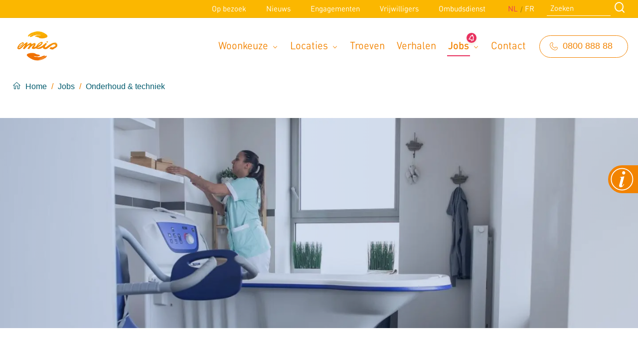

--- FILE ---
content_type: text/html; charset=UTF-8
request_url: https://emeis.be/nl/jobs/onderhoud-techniek
body_size: 33831
content:
<!DOCTYPE html>
<html lang="nl" dir="ltr" prefix="content: http://purl.org/rss/1.0/modules/content/  dc: http://purl.org/dc/terms/  foaf: http://xmlns.com/foaf/0.1/  og: http://ogp.me/ns#  rdfs: http://www.w3.org/2000/01/rdf-schema#  schema: http://schema.org/  sioc: http://rdfs.org/sioc/ns#  sioct: http://rdfs.org/sioc/types#  skos: http://www.w3.org/2004/02/skos/core#  xsd: http://www.w3.org/2001/XMLSchema# "> <head> <meta name="google-site-verification" content="qkCu0lu-IJiQj_RKgFUcd6VzJa-R6QNWqctMyBOzWnw" /> <meta charset="utf-8" />
<meta name="title" content="Onderhoud &amp; techniek | emeis België" />
<meta name="twitter:card" content="summary" />
<meta property="og:site_name" content="emeis België" />
<link rel="canonical" href="https://emeis.be/nl/jobs/onderhoud-techniek" />
<meta name="twitter:site" content="@ORPEA_" />
<meta property="og:url" content="https://emeis.be/nl/jobs/onderhoud-techniek" />
<meta property="og:title" content="Onderhoud &amp; techniek" />
<meta name="twitter:url" content="https://emeis.be/nl/jobs/onderhoud-techniek" />
<meta name="Generator" content="Drupal 8 (https://www.drupal.org)" />
<meta name="MobileOptimized" content="width" />
<meta name="HandheldFriendly" content="true" />
<meta name="viewport" content="width=device-width, initial-scale=1.0" />
<meta name="facebook-domain-verification" content="ydfxigc7y8zqvudssup6lvdigd8jws" />
<link rel="shortcut icon" href="/themes/custom/atheme/favicon.ico" type="image/vnd.microsoft.icon" />
<link rel="alternate" hreflang="nl" href="https://emeis.be/nl/jobs/onderhoud-techniek" />
<link rel="alternate" hreflang="fr" href="https://emeis.be/fr/emplois/entretien-technicien" />
<link rel="delete-form" href="/nl/taxonomy/term/132556/delete" />
<link rel="edit-form" href="/nl/taxonomy/term/132556/edit" />
<link rel="display" href="/nl/taxonomy/term/132556/manage-display" />
<link rel="drupal:content-translation-overview" href="/nl/taxonomy/term/132556/translations" />
<link rel="drupal:content-translation-add" href="/nl/taxonomy/term/132556/translations/add" />
<link rel="drupal:content-translation-edit" href="/nl/taxonomy/term/132556/translations/edit" />
<link rel="drupal:content-translation-delete" href="/nl/taxonomy/term/132556/translations/delete" />
<script>window.a2a_config=window.a2a_config||{};a2a_config.callbacks=[];a2a_config.overlays=[];a2a_config.templates={};a2a_config.icon_color = "#1B9EC9";
</script>
 <title>Onderhoud &amp; techniek | emeis België</title> <link rel="stylesheet" media="all" href="/sites/default/files/css/css_KZl28mnJcALfo_O0D1v4DVHb4CnNhepaN9-VaP9RK4s.css" />
<link rel="stylesheet" media="all" href="/sites/default/files/css/css_3EplRVEMaDbPEwX_G1HxMxTWeThtaIJFZmrwQ-QAkp8.css" />
<link rel="stylesheet" media="all" href="/sites/default/files/css/css_5P_QmIFCr5YQTRShicaiYoHivNKUZdh_ilufV5zMLsI.css" />
<link rel="stylesheet" media="all" href="/sites/default/files/css/css_-beZyMsHehyWY0_s8CovV_Q_8IRvEOrQT6EJ0fxAEFc.css" />
<link rel="stylesheet" media="all" href="/sites/default/files/css/css_mjAcH8ci-EfL60BzJgDoq6EcUQJ0HXqL64F_3eGr2bk.css" />
<link rel="stylesheet" media="all" href="//unpkg.com/aos@2.3.1/dist/aos.css" />
<link rel="stylesheet" media="print" href="/sites/default/files/css/css_FarnQJLGE0OogZDXSxdrUNG82949Stz1hs_U9ixhSgk.css" />
 
<!--[if lte IE 8]>
<script src="/sites/default/files/js/js_VtafjXmRvoUgAzqzYTA3Wrjkx9wcWhjP0G4ZnnqRamA.js"></script>
<![endif]-->
 <link rel="preload" href="https://fonts.googleapis.com/css?family=Source+Sans+Pro:300,400,700&display=swap" as="style"> <link rel="preload" href="/themes/custom/atheme/dist/fonts/icomoon.woff2?xtehue" as="font" type="font/woff2" crossorigin="anonymous"> <link rel="preload" href="/themes/custom/atheme/dist/fonts/icomoon.woff?xtehue" as="font" type="font/woff" crossorigin="anonymous"> <link rel="preload" href="/themes/custom/atheme/dist/fonts/f612b547-9f1d-4c4a-b5fc-730a26dcf406.woff2" as="font" type="font/woff2" crossorigin="anonymous"> <link rel="preload" href="/themes/custom/atheme/dist/fonts/e24bacc7-9a2f-4cf8-b283-937308fd4a58.woff2" as="font" type="font/woff2" crossorigin="anonymous"> <link rel="preload" href="/themes/custom/atheme/dist/fonts/8bc1090c-99da-496f-a4b7-7edf131ad2a1.woff" as="font" type="font/woff" crossorigin="anonymous"> <link rel="preload" href="/themes/custom/atheme/dist/fonts/0811f3c8-6ce7-47a4-beb9-b5bdd0db5cee.woff" as="font" type="font/woff" crossorigin="anonymous"> </head>
<body class="layout-no-sidebars container-size--default path-taxonomy"> <!-- PIWIK --> <script type="text/javascript"> (function(window, document, dataLayerName, id) { window[dataLayerName]=window[dataLayerName]||[],window[dataLayerName].push({start:(new Date).getTime(),event:"stg.start"});var scripts=document.getElementsByTagName('script')[0],tags=document.createElement('script'); function stgCreateCookie(a,b,c){var d="";if(c){var e=new Date;e.setTime(e.getTime()+24*c*60*60*1e3),d="; expires="+e.toUTCString()}document.cookie=a+"="+b+d+"; path=/"} var isStgDebug=(window.location.href.match("stg_debug")||document.cookie.match("stg_debug"))&&!window.location.href.match("stg_disable_debug");stgCreateCookie("stg_debug",isStgDebug?1:"",isStgDebug?14:-1); var qP=[];dataLayerName!=="dataLayer"&&qP.push("data_layer_name="+dataLayerName),isStgDebug&&qP.push("stg_debug");var qPString=qP.length>0?("?"+qP.join("&")):""; tags.async=!0,tags.src="https://orpea.containers.piwik.pro/"+id+".js"+qPString,scripts.parentNode.insertBefore(tags,scripts); !function(a,n,i){a[n]=a[n]||{};for(var c=0;c<i.length;c++)!function(i){a[n][i]=a[n][i]||{},a[n][i].api=a[n][i].api||function(){var a=[].slice.call(arguments,0);"string"==typeof a[0]&&window[dataLayerName].push({event:n+"."+i+":"+a[0],parameters:[].slice.call(arguments,1)})}}(i[c])}(window,"ppms",["tm","cm"]); })(window, document, 'dataLayer', '3f3a231d-3928-4a37-bd1c-5f5d7ed68bb9'); </script> <a href="#main-content" class="visually-hidden focusable skip-link"> Overslaan en naar de inhoud gaan
</a>

 <div class="dialog-off-canvas-main-canvas" data-off-canvas-main-canvas> 
<div canvas="container"> <header class="site-header">  <div class="header__top"> <div class="wrapper header__top__wrapper"> 
 <nav role="navigation" aria-labelledby="block-secondarymenu-desktop-menu" id="block-secondarymenu-desktop" class="block block-menu navigation menu--secondary-menu">   
    <ul class="menu">    <li class="menu-item"> <a href="/nl/op-bezoek" data-drupal-link-system-path="node/10">Op bezoek</a>  </li>   <li class="menu-item"> <a href="/nl/nieuws" data-drupal-link-system-path="node/7">Nieuws</a>  </li>   <li class="menu-item"> <a href="/nl/engagementen" data-drupal-link-system-path="node/1491521">Engagementen</a>  </li>   <li class="menu-item"> <a href="/nl/het-leven-is-er-om-te-delen" data-drupal-link-system-path="node/928075">Vrijwilligers</a>  </li>   <li class="menu-item"> <a href="/nl/ombudsdienst-emeis-belgium" data-drupal-link-system-path="node/1832470">Ombudsdienst</a>  </li>  </ul>   </nav>
<div class="language-switcher-language-url block block-language block-language-blocklanguage-interface" id="block-languageswitcher" role="navigation">     <ul class="links"><li hreflang="nl" data-drupal-link-system-path="taxonomy/term/132556" class="nl is-active"><a href="/nl/jobs/onderhoud-techniek" class="language-link is-active" hreflang="nl" data-drupal-link-system-path="taxonomy/term/132556">NL</a></li><li hreflang="fr" data-drupal-link-system-path="taxonomy/term/132556" class="fr"><a href="/fr/emplois/entretien-technicien" class="language-link" hreflang="fr" data-drupal-link-system-path="taxonomy/term/132556">FR</a></li></ul> </div>
<div class="mini-search-form block block-origin-search block-mini-search-form-block" data-drupal-selector="mini-search-form" id="block-minisearchform">     <form action="/nl/jobs/onderhoud-techniek" method="post" id="mini-search-form" accept-charset="UTF-8"> <div class="js-form-item form-item js-form-type-textfield form-type-textfield js-form-item-text form-item-text form-no-label">    <input data-drupal-selector="edit-text" type="text" id="edit-text" name="text" value="" size="60" maxlength="128" placeholder="Zoeken" class="form-text" />
    </div>
<input data-drupal-selector="edit-submit" type="submit" id="edit-submit--3" name="op" value="Zoeken" class="button button--primary js-form-submit form-submit" />
<input autocomplete="off" data-drupal-selector="form-ykmyc99x9ylb2pttcquo60b-7wet4yidelseqzrgfhu" type="hidden" name="form_build_id" value="form-YKMyC99x9YLB2PTTcQuO60b-7WET4yiDelSEQzrGfHU" />
<input data-drupal-selector="edit-mini-search-form" type="hidden" name="form_id" value="mini_search_form" />

</form>
 </div>

 </div> </div>   <div class="header__middle"> <div class="header__middle__wrapper">  <div class="header__middle--left"> 
 <div id="block-atheme-sitebranding" class="block block-system block-system-branding-block">      <a href="/nl" rel="home" class="site-logo"> <img src="/themes/custom/atheme/logo.svg" alt="Home" /> </a>   </div>

 </div>   <div class="header__middle--right"> 
 <nav role="navigation" aria-labelledby="block-mainnavigation-desktop-menu" id="block-mainnavigation-desktop" class="block block-menu navigation menu--main">   
    <ul class="menu">    <li class="menu-item menu-item--expanded"> <a href="">Woonkeuze</a>      <ul>    <li class="menu-item"> <a href="/nl/woonkeuze/assistentiewoning" data-drupal-link-system-path="node/17">Assistentiewoning</a>  </li>   <li class="menu-item"> <a href="/nl/woonkeuze/woonzorgcentrum" data-drupal-link-system-path="node/11">Woonzorgcentrum</a>  </li>  </ul>   </li>   <li class="menu-item menu-item--expanded"> <a href="/nl/locaties" data-drupal-link-system-path="locaties">Locaties</a>      <ul>    <li class="menu-item"> <a href="/nl/regio/antwerpen-provincie" data-drupal-link-system-path="taxonomy/term/132566">Antwerpen</a>  </li>   <li class="menu-item"> <a href="/nl/regio/vlaams-brabant" data-drupal-link-system-path="taxonomy/term/132569">Vlaams-Brabant</a>  </li>   <li class="menu-item"> <a href="/nl/regio/oost-vlaanderen" data-drupal-link-system-path="taxonomy/term/132551">Oost-Vlaanderen</a>  </li>   <li class="menu-item"> <a href="/nl/regio/west-vlaanderen" data-drupal-link-system-path="taxonomy/term/132561">West-Vlaanderen</a>  </li>   <li class="menu-item"> <a href="/nl/regio/limburg" data-drupal-link-system-path="taxonomy/term/132567">Limburg</a>  </li>   <li class="menu-item"> <a href="/nl/regio/brussels-gewest" data-drupal-link-system-path="taxonomy/term/132562">Brussels Gewest</a>  </li>   <li class="menu-item"> <a href="/nl/regio/hartje-wallonie" data-drupal-link-system-path="taxonomy/term/132570">Hartje Wallonië</a>  </li>   <li class="menu-item"> <a href="/nl/regio/komen-waasten" title="accompagnement personnes âgées Comines" data-drupal-link-system-path="taxonomy/term/132572">Komen-Waasten</a>  </li>   <li class="menu-item"> <a href="/nl/regio/luik-provincie" data-drupal-link-system-path="taxonomy/term/132571">Luik (provincie)</a>  </li>   <li class="menu-item"> <a href="/nl/regio/waterloo-eigenbrakel-en-lasne" data-drupal-link-system-path="taxonomy/term/132573">Waterloo, Eigenbrakel en Lasne</a>  </li>  </ul>   </li>   <li class="menu-item"> <a href="/nl/troeven" data-drupal-link-system-path="node/3703">Troeven</a>  </li>   <li class="menu-item"> <a href="/nl/verhalen" data-drupal-link-system-path="node/19">Verhalen</a>  </li>   <li class="menu-item menu-item--expanded menu-item--active-trail"> <a href="/nl/jobs" data-drupal-link-system-path="node/3144">Jobs</a>      <ul>    <li class="menu-item menu-item--active-trail"> <a href="/nl/jobs" title="Zoek een job per regio" data-drupal-link-system-path="node/3144">Werken bij emeis</a>  </li>   <li class="menu-item"> <a href="/nl/jobs-residenties" data-drupal-link-system-path="node/2037972">Jobs in de residenties</a>  </li>   <li class="menu-item"> <a href="/nl/jobs/hoofdzetel" data-drupal-link-system-path="taxonomy/term/132554">Hoofdzetel</a>  </li>   <li class="menu-item"> <a href="/nl/jobs/studenten-stages" data-drupal-link-system-path="taxonomy/term/132557">Studenten &amp; Stages</a>  </li>   <li class="menu-item"> <a href="/nl/jobs/carriere-en-interne-mobiliteit" data-drupal-link-system-path="node/2118522">Carrière en interne mobiliteit</a>  </li>  </ul>   </li>   <li class="menu-item"> <a href="/nl/contact" data-drupal-link-system-path="node/3769">Contact</a>  </li>  </ul>   </nav>
<div id="block-phonenumber" class="blockparagraphs block block-block-content block-block-content6203975d-4930-45fd-b9cd-ba9c81665fed">     <div class="block-blockparagraphs block-content block-content--type-blockparagraphs block-content--view-mode-full ds-1col clearfix">  
 <div class="paragraph-panel paragraph paragraph--type-panel paragraph--view-mode-default ds-1col clearfix">    <div  class="group--panel__content">        <div class="paragraph-richtext paragraph paragraph--type-richtext paragraph--view-mode-default ds-1col clearfix">  
   <div class="clearfix text-formatted field field--name-field-richtext field--type-text-with-summary field--label-hidden field__item"><p><a class="button button--dark-blue button--bordered button--small" href="tel:080088888">0800 888 88</a></p>
</div>   </div>

    </div>

 </div>


 </div>

 </div>

 </div>  </div> </div>   <div class="header__bottom"> <div class="header__bottom__wrapper"> 
 <div id="block-breadcrumbs" class="block block-system block-system-breadcrumb-block">      <nav class="breadcrumb" role="navigation" aria-labelledby="system-breadcrumb"> <h2 id="system-breadcrumb" class="visually-hidden">Kruimelpad</h2> <ol>  <li>  <a href="/nl">Home</a>  </li>  <li>  <a href="/nl/jobs">Jobs</a>  </li>  <li>  <a href="/nl/jobs/onderhoud-techniek">Onderhoud &amp; techniek</a>  </li>  </ol> </nav>
 </div>

 </div> </div>   <div class="js-toggle-right-slidebar"> <div class="nav-icon" id="nav-icon"> <span></span> <span></span> <span></span> <span></span> </div> </div>  </header>  
 <div data-drupal-messages-fallback class="hidden"></div>

  <div class="content-wrapper">      <main id="main-content" class="layout-content clearfix" role="main">     
 <div id="block-atheme-mainpagecontent" class="block block-system block-system-main-block">     <div class="term-jobfunctiongroup taxonomy-term taxonomy-term--type-jobfunctiongroup taxonomy-term--view-mode-full ds-1col clearfix">    <div  class="block-banner">        <div class="media media--type-image media--view-mode--orpea-banner">   
   <div class="field field--name-field-media-image field--type-image field--label-hidden field__item">  <picture>   <source srcset="/sites/default/files/styles/full_width_banner_wide/public/2020-04/Prince_Royal_HR_054.jpg.webp?h=a7b65385&amp;itok=voRUO568 1x" media="(min-width: 1440px)" type="image/webp"/>  <source srcset="/sites/default/files/styles/full_width_banner_desktop/public/2020-04/Prince_Royal_HR_054.jpg.webp?h=a7b65385&amp;itok=Rxdh75Y3 1x" media="(min-width: 720px)" type="image/webp"/>  <source srcset="/sites/default/files/styles/full_width_banner_wide/public/2020-04/Prince_Royal_HR_054.jpg?h=a7b65385&amp;itok=voRUO568 1x" media="(min-width: 1440px)" type="image/jpeg"/>  <source srcset="/sites/default/files/styles/full_width_banner_desktop/public/2020-04/Prince_Royal_HR_054.jpg?h=a7b65385&amp;itok=Rxdh75Y3 1x" media="(min-width: 720px)" type="image/jpeg"/>   <img src="/sites/default/files/styles/full_width_banner_mobile/public/2020-04/Prince_Royal_HR_054.jpg?itok=_0woJIFq" alt="Functie onderhoud en techniek" typeof="foaf:Image" />
 </picture>

</div>   </div>
    </div>


<header  class="page-header">     <h1  class="page-header__title">          Onderhoud &amp; techniek
    </h1>

 </header>

  <div class="field field--name-field-jobfunctiongroup-para field--type-entity-reference-revisions field--label-hidden field__items">  <div class="field__item"><div class="group-1col container-size--wide paragraph-group paragraph paragraph--type-group paragraph--view-mode-default ds-1col clearfix">  
   <div class="field field--name-field-group-grouptype field--type-list-string field--label-hidden field__item"></div>  
   <div class="field field--name-field-group-groupwidth field--type-list-string field--label-hidden field__item"></div>  <div class="group-wrapper">      <div class="masonry__bricks"> <div class="masonry__gutter-sizer"></div>  <div class="masonry__brick group--panel">  <div class="paragraph-panel paragraph paragraph--type-panel paragraph--view-mode-default ds-1col clearfix">    <div  class="group--panel__content">        <div class="paragraph-textandimage ds-1col clearfix">  
<div  class="paragraph-textandimage__wrapper paragraph-textandimage--image-left">           <div  class="paragraph-textandimage__image"> <div class="media-image media media--type-image media--view-mode--paragraph-square ds-1col clearfix">           <picture>   <source srcset="/sites/default/files/styles/square/public/2020-04/Prince_Royal_HR_054.jpg.webp?h=23d75573&amp;itok=luiRyWJe 1x" media="(min-width: 1440px)" type="image/webp"/>  <source srcset="/sites/default/files/styles/square/public/2020-04/Prince_Royal_HR_054.jpg.webp?h=23d75573&amp;itok=luiRyWJe 1x" media="(min-width: 912px)" type="image/webp"/>  <source srcset="/sites/default/files/styles/square/public/2020-04/Prince_Royal_HR_054.jpg.webp?h=23d75573&amp;itok=luiRyWJe 1x" media="(min-width: 720px)" type="image/webp"/>  <source srcset="/sites/default/files/styles/square/public/2020-04/Prince_Royal_HR_054.jpg.webp?h=23d75573&amp;itok=luiRyWJe 1x" type="image/webp"/>  <source srcset="/sites/default/files/styles/square/public/2020-04/Prince_Royal_HR_054.jpg?h=23d75573&amp;itok=luiRyWJe 1x" media="(min-width: 1440px)" type="image/jpeg"/>  <source srcset="/sites/default/files/styles/square/public/2020-04/Prince_Royal_HR_054.jpg?h=23d75573&amp;itok=luiRyWJe 1x" media="(min-width: 912px)" type="image/jpeg"/>  <source srcset="/sites/default/files/styles/square/public/2020-04/Prince_Royal_HR_054.jpg?h=23d75573&amp;itok=luiRyWJe 1x" media="(min-width: 720px)" type="image/jpeg"/>  <source srcset="/sites/default/files/styles/square/public/2020-04/Prince_Royal_HR_054.jpg?h=23d75573&amp;itok=luiRyWJe 1x" type="image/jpeg"/>   <img src="/sites/default/files/styles/square/public/2020-04/Prince_Royal_HR_054.jpg?h=23d75573&amp;itok=luiRyWJe" alt="Functie onderhoud en techniek" typeof="foaf:Image" />
 </picture>

   

 </div>

</div>   

        <div  class="paragraph-textandimage__text"> <p>Een van de sterke troeven van onze groep zijn de prachtige en goed onderhouden residenties.<br />
Een dynamisch team van onderhoudsmedewerkers en techniekers zijn daarbij de drijvende krachten. Onze bewoners hebben vaak een hechte band met deze medewerkers, die ze vaak dagelijks ontmoeten en af en toe echt een ‘reddende engel’ kunnen zijn. <br />
 </p>
</div>   


   <div class="field field--name-field-textandimage-direction field--type-list-string field--label-hidden field__item"></div>   </div>
 </div>

    <div class="paragraph-quote paragraph paragraph--type-quote paragraph--view-mode-default ds-1col clearfix">  
<div  class="paragraph-quote--wrapper">     <div  class="paragraph-quote--slogan">        “Onlangs zei een bewoonster dat ze spijt had dat ze me niet kende toen ze nog thuis woonde. Om haar ook daar te helpen. Fijn dat je mensen dat gevoel kan geven.”    </div>

 </div>
 </div>

    <div class="paragraph-richtext paragraph paragraph--type-richtext paragraph--view-mode-default ds-1col clearfix">  
   <div class="clearfix text-formatted field field--name-field-richtext field--type-text-with-summary field--label-hidden field__item"><h3>Bekijk hieronder onze vacatures voor onderhoud en techniek.</h3>
</div>   </div>

    </div>

 </div>

  </div>  <div class="masonry__brick group--panel">  <div class="paragraph-panel paragraph paragraph--type-panel paragraph--view-mode-default ds-1col clearfix">    <div  class="group--panel__content">        <div class="paragraph-autolist paragraph paragraph--type-autolist paragraph--view-mode-default ds-1col clearfix">  
   <div class="field field--name-field-autolist-list field--type-entity-reference field--label-hidden field__item"><div class="js-form-item form-item js-form-type-item form-type-item js-form-item- form-item- form-no-label">    <div class="views-element-container"><div class="view view-vacancy-on-group view-id-vacancy_on_group view-display-id-block_1 js-view-dom-id-55fbea3d283a34a36f6771b430eac2f59e1eb918f0f7073e946f9e366937c75f">        <div class="view-content">   <div class="views-row"><div class="node-vacancy ds-1col clearfix">  <a href="/nl/jobs/medewerker-schoonmaak-de-hoef" class="field-group-link vacancy-teaser" hreflang="nl"><div class="field field-name-node-title">   <h2 class="vacancy-teaser__title">
  Medewerker schoonmaak - De Hoef
</h2>
 </div>

<div  class="vacancy-teaser__meta">           <span  class="vacancy-teaser__location"> Hulshout</span>   

        <span  class="vacancy-teaser__residence"> De Hoef</span>   

 </div>

   <div class="field field--name-custom-label field--type-ds field--label-hidden field__item"><div class="vacancy-teaser__read-more">Lees meer</div></div>  </a> </div>

</div>
  <div class="views-row"><div class="node-vacancy ds-1col clearfix">  <a href="/nl/jobs/schoonmaakmedewerker-prinsenhof-west-vlaanderen-50" class="field-group-link vacancy-teaser" hreflang="nl"><div class="field field-name-node-title">   <h2 class="vacancy-teaser__title">
  Schoonmaakmedewerker- Prinsenhof - West Vlaanderen (50%)
</h2>
 </div>

<div  class="vacancy-teaser__meta">           <span  class="vacancy-teaser__location"> Brugge</span>   

        <span  class="vacancy-teaser__residence"> Prinsenhof</span>   

 </div>
        <div  class="vacancy-teaser__introduction"> <p>Jouw taken en verantwoordelijkheden De onderhoudsmedewerk(st)er is als het ware de goede huisvader/huismoeder Onze nieuwe kracht staat in voor de netheid en de hygiëne van de instelling. Ook de…</p>
</div>   


   <div class="field field--name-custom-label field--type-ds field--label-hidden field__item"><div class="vacancy-teaser__read-more">Lees meer</div></div>  </a> </div>

</div>
 </div>      </div>
</div>
    </div>
</div>   </div>

    </div>

 </div>

  </div>  </div>
  </div>   </div>

</div>  </div>  </div>

 </div>

  </div> <footer class="site-footer">   <div class="site-footer__middle"> <div class="wrapper site-footer__middle__wrapper">  <div class="site-footer__middle__left"> 
 <div id="block-brandingvandewebsite" class="block block-system block-system-branding-block">      <a href="/nl" rel="home" class="site-logo"> <img src="/themes/custom/atheme/logo.svg" alt="Home" /> </a>   </div>

 </div>   <div class="site-footer__middle__center"> 
 <nav role="navigation" aria-labelledby="block-footernavigation-menu" id="block-footernavigation" class="block block-menu navigation menu--footer-navigation">   
    <ul class="menu">    <li class="menu-item menu-item--expanded"> <a href="">Woonkeuze</a>      <ul>    <li class="menu-item"> <a href="/nl/woonkeuze/woonzorgcentrum" data-drupal-link-system-path="node/11">Woonzorgcentrum</a>  </li>   <li class="menu-item"> <a href="/nl/woonkeuze/assistentiewoning" data-drupal-link-system-path="node/17">Assistentiewoning</a>  </li>  </ul>   </li>   <li class="menu-item"> <a href="/nl/locaties" data-drupal-link-system-path="locaties">Locaties</a>  </li>   <li class="menu-item"> <a href="/nl/over-emeis" data-drupal-link-system-path="node/9">Over emeis</a>  </li>   <li class="menu-item menu-item--active-trail"> <a href="/nl/jobs" data-drupal-link-system-path="node/3144">Jobs</a>  </li>   <li class="menu-item"> <a href="/nl/nieuws" data-drupal-link-system-path="node/7">Nieuws</a>  </li>   <li class="menu-item"> <a href="/nl/troeven" data-drupal-link-system-path="node/3703">Troeven</a>  </li>   <li class="menu-item"> <a href="/nl/verhalen" data-drupal-link-system-path="node/19">Verhalen</a>  </li>   <li class="menu-item"> <a href="/nl/op-bezoek" data-drupal-link-system-path="node/10">Op bezoek</a>  </li>   <li class="menu-item"> <a href="https://emeis.be/fr/nouvelles/emeis-belgium-obtient-la-certification-iso-9001" title="Certification ISO9001:2015">Wij zijn ISO9001:2015 - gecerticiseerd</a>  </li>  </ul>   </nav>

 </div>   <div class="site-footer__middle__right"> 
 <div id="block-footercontact" class="blockparagraphs block block-block-content block-block-contentc9bed497-b620-44d8-8e02-01a7e4b92224">     <div class="block-blockparagraphs block-content block-content--type-blockparagraphs block-content--view-mode-full ds-1col clearfix">  
 <div class="paragraph-panel paragraph paragraph--type-panel paragraph--view-mode-default ds-1col clearfix">    <div  class="group--panel__content">        <div class="paragraph-richtext paragraph paragraph--type-richtext paragraph--view-mode-default ds-1col clearfix">  
   <div class="clearfix text-formatted field field--name-field-richtext field--type-text-with-summary field--label-hidden field__item"><h4>Neem contact op</h4>

<p><a href="tel:080088888">0800 88 888</a></p>

<p><a href="https://www.emeis.be/nl/contact">Contactpagina</a></p>
</div>   </div>

    </div>

 </div>


 </div>

 </div>

 </div>  </div> </div>   <div class="site-footer__bottom"> <div class="wrapper site-footer__bottom__wrapper"> 
 <div id="block-developedbyxio" class="block block-origin-core block-developed-by-xio-block">     <div class="credits"> © 2026 emeis België
</div>
 </div>
<nav role="navigation" aria-labelledby="block-footer-menu" id="block-footer" class="block block-menu navigation menu--footer">   
    <ul class="menu">    <li class="menu-item"> <a href="/nl/algemene-gebruiksvoorwaarden-en-bescherming-van-persoonlijke-gegevens" data-drupal-link-system-path="node/3843"> Algemene gebruiksvoorwaarden en bescherming van persoonlijke gegevens   </a>  </li>  </ul>   </nav>
<nav role="navigation" aria-labelledby="block-sociallinks-menu" id="block-sociallinks" class="block block-menu navigation menu--social-links">   
    <ul class="menu">    <li class="menu-item"> <a href="https://www.facebook.com/OrpeaBelgie" class="icon-facebook" target="_blank">Facebook</a>  </li>   <li class="menu-item"> <a href="https://www.linkedin.com/company/8978487" class="icon-linkedin" target="_blank">LinkedIn</a>  </li>   <li class="menu-item"> <a href="https://www.youtube.com/channel/UCU7euFix6YiOIMipVqJPsUg" class="icon-youtube" target="_blank">YouTube</a>  </li>  </ul>   </nav>

 </div> </div>  </footer>
</div>  
 <div id="block-fixedcontactbutton" class="fixed-button block block-block-content block-block-content9890f295-afe3-4d29-8e21-ef1291c74f55">     <div class="block-fixed-button ds-1col clearfix">          <div  class="fixed-button"> <a href="/nl/contact">Contact</a></div>   

 </div>

 </div>



 <div off-canvas="slidebar-1 right push" class="sidebar" id="mobile-nav"> 
 <div class="language-switcher-language-url block block-language block-language-blocklanguage-interface" id="block-languageswitcherinterfacetext" role="navigation">     <ul class="links"><li hreflang="nl" data-drupal-link-system-path="taxonomy/term/132556" class="nl is-active"><a href="/nl/jobs/onderhoud-techniek" class="language-link is-active" hreflang="nl" data-drupal-link-system-path="taxonomy/term/132556">NL</a></li><li hreflang="fr" data-drupal-link-system-path="taxonomy/term/132556" class="fr"><a href="/fr/emplois/entretien-technicien" class="language-link" hreflang="fr" data-drupal-link-system-path="taxonomy/term/132556">FR</a></li></ul> </div>
<div class="mini-search-form block block-origin-search block-mini-search-form-block" data-drupal-selector="mini-search-form-2" id="block-minisearchform-2">     <form action="/nl/jobs/onderhoud-techniek" method="post" id="mini-search-form--2" accept-charset="UTF-8"> <div class="js-form-item form-item js-form-type-textfield form-type-textfield js-form-item-text form-item-text form-no-label">    <input data-drupal-selector="edit-text" type="text" id="edit-text--2" name="text" value="" size="60" maxlength="128" placeholder="Zoeken" class="form-text" />
    </div>
<input data-drupal-selector="edit-submit" type="submit" id="edit-submit--4" name="op" value="Zoeken" class="button button--primary js-form-submit form-submit" />
<input autocomplete="off" data-drupal-selector="form-afeylnyccpooevdczzeduztdiwdj6aciapbjcbnuhw4" type="hidden" name="form_build_id" value="form-afeYLNYccPoOEvdczzEdUzTdiwdj6ACiapbjCbnuHW4" />
<input data-drupal-selector="edit-mini-search-form-2" type="hidden" name="form_id" value="mini_search_form" />

</form>
 </div>
<nav role="navigation" aria-labelledby="block-mainnavigation-mobile-menu" id="block-mainnavigation-mobile" class="block block-menu navigation menu--main">   
    <ul class="menu">    <li class="menu-item menu-item--expanded"> <a href="">Woonkeuze</a>      <ul>    <li class="menu-item"> <a href="/nl/woonkeuze/assistentiewoning" data-drupal-link-system-path="node/17">Assistentiewoning</a>  </li>   <li class="menu-item"> <a href="/nl/woonkeuze/woonzorgcentrum" data-drupal-link-system-path="node/11">Woonzorgcentrum</a>  </li>  </ul>   </li>   <li class="menu-item menu-item--collapsed"> <a href="/nl/locaties" data-drupal-link-system-path="locaties">Locaties</a>  </li>   <li class="menu-item"> <a href="/nl/troeven" data-drupal-link-system-path="node/3703">Troeven</a>  </li>   <li class="menu-item"> <a href="/nl/verhalen" data-drupal-link-system-path="node/19">Verhalen</a>  </li>   <li class="menu-item menu-item--expanded menu-item--active-trail"> <a href="/nl/jobs" data-drupal-link-system-path="node/3144">Jobs</a>      <ul>    <li class="menu-item menu-item--active-trail"> <a href="/nl/jobs" title="Zoek een job per regio" data-drupal-link-system-path="node/3144">Werken bij emeis</a>  </li>   <li class="menu-item"> <a href="/nl/jobs-residenties" data-drupal-link-system-path="node/2037972">Jobs in de residenties</a>  </li>   <li class="menu-item"> <a href="/nl/jobs/hoofdzetel" data-drupal-link-system-path="taxonomy/term/132554">Hoofdzetel</a>  </li>   <li class="menu-item"> <a href="/nl/jobs/studenten-stages" data-drupal-link-system-path="taxonomy/term/132557">Studenten &amp; Stages</a>  </li>   <li class="menu-item"> <a href="/nl/jobs/carriere-en-interne-mobiliteit" data-drupal-link-system-path="node/2118522">Carrière en interne mobiliteit</a>  </li>  </ul>   </li>   <li class="menu-item"> <a href="/nl/contact" data-drupal-link-system-path="node/3769">Contact</a>  </li>  </ul>   </nav>
<nav role="navigation" aria-labelledby="block-secondarymenu-mobile-menu" id="block-secondarymenu-mobile" class="block block-menu navigation menu--secondary-menu">   
    <ul class="menu">    <li class="menu-item"> <a href="/nl/op-bezoek" data-drupal-link-system-path="node/10">Op bezoek</a>  </li>   <li class="menu-item"> <a href="/nl/nieuws" data-drupal-link-system-path="node/7">Nieuws</a>  </li>   <li class="menu-item"> <a href="/nl/engagementen" data-drupal-link-system-path="node/1491521">Engagementen</a>  </li>   <li class="menu-item"> <a href="/nl/het-leven-is-er-om-te-delen" data-drupal-link-system-path="node/928075">Vrijwilligers</a>  </li>   <li class="menu-item"> <a href="/nl/ombudsdienst-emeis-belgium" data-drupal-link-system-path="node/1832470">Ombudsdienst</a>  </li>  </ul>   </nav>
<nav role="navigation" aria-labelledby="block-sociallinks-mobile-menu" id="block-sociallinks-mobile" class="block block-menu navigation menu--social-links">   
    <ul class="menu">    <li class="menu-item"> <a href="https://www.facebook.com/OrpeaBelgie" class="icon-facebook" target="_blank">Facebook</a>  </li>   <li class="menu-item"> <a href="https://www.linkedin.com/company/8978487" class="icon-linkedin" target="_blank">LinkedIn</a>  </li>   <li class="menu-item"> <a href="https://www.youtube.com/channel/UCU7euFix6YiOIMipVqJPsUg" class="icon-youtube" target="_blank">YouTube</a>  </li>  </ul>   </nav>

 </div>
 </div>


<script type="application/json" data-drupal-selector="drupal-settings-json">{"path":{"baseUrl":"\/","scriptPath":null,"pathPrefix":"nl\/","currentPath":"taxonomy\/term\/132556","currentPathIsAdmin":false,"isFront":false,"currentLanguage":"nl"},"pluralDelimiter":"\u0003","suppressDeprecationErrors":true,"data":{"extlink":{"extTarget":true,"extTargetNoOverride":null,"extNofollow":null,"extFollowNoOverride":null,"extClass":"ext","extLabel":"","extImgClass":false,"extSubdomains":true,"extExclude":"","extInclude":"","extCssExclude":"","extCssExplicit":"","extAlert":false,"extAlertText":"","mailtoClass":"mailto","mailtoLabel":""}},"ajaxTrustedUrl":{"form_action_p_pvdeGsVG5zNF_XLGPTvYSKCf43t8qZYSwcfZl2uzM":true},"field_group":{"link":{"mode":"default","context":"view","settings":{"target":"field_quote_link","custom_uri":"","target_attribute":"default","id":"","classes":""}},"html_element":{"mode":"default","context":"view","settings":{"id":"","classes":"page-header","element":"header","show_label":false,"label_element":"h3","label_element_classes":"","attributes":"","effect":"none","speed":"fast"}}},"user":{"uid":0,"permissionsHash":"0c781ac572d0d5911e54c798204ce81a878c809cb2a6faf111c89d21048a4f6e"}}</script>
<script src="/sites/default/files/js/js_LfL7yJTM8L8_LHvsfJLtr1nqNT0BoR0vWk0N6IJ2XC8.js"></script>
<script src="//static.addtoany.com/menu/page.js" async></script>
<script src="/sites/default/files/js/js_KkvcFsjArpzY14RsEE7FzVaOftbV6zTVxfb25kJEaNk.js"></script>
<script src="/sites/default/files/js/js_IHQLQP0XJelvfC-3XR6xnUDETmaHEujHsLSA8OJLL4Q.js"></script>
<script src="//unpkg.com/aos@2.3.1/dist/aos.js"></script>
<script src="/sites/default/files/js/js_GsaeuXXZw11RQ4uFSruurEU3DDOQUlbW0uc5zqVb2Bw.js"></script>
 <script> window.axeptioSettings = { clientId: "6203d305d3883cd09b50c58f", googleConsentMode: { default: { analytics_storage: "denied", ad_storage: "denied", ad_user_data: "denied", ad_personalization: "denied", wait_for_update: 500 } } }; (function(d, s) { var t = d.getElementsByTagName(s)[0], e = d.createElement(s); e.async = true; e.src = "//static.axept.io/sdk.js"; t.parentNode.insertBefore(e, t); })(document, "script"); </script>
</body>
</html>

--- FILE ---
content_type: text/css
request_url: https://emeis.be/sites/default/files/css/css_mjAcH8ci-EfL60BzJgDoq6EcUQJ0HXqL64F_3eGr2bk.css
body_size: 23238
content:
.messages{padding:15px 20px 15px 35px;word-wrap:break-word;border:1px solid;border-width:1px 1px 1px 0;border-radius:2px;background:no-repeat 10px 17px;overflow-wrap:break-word}[dir="rtl"] .messages{padding-right:35px;padding-left:20px;text-align:right;border-width:1px 0 1px 1px;background-position:right 10px top 17px}.messages+.messages{margin-top:1.538em}.messages__list{margin:0;padding:0;list-style:none}.messages__item+.messages__item{margin-top:.769em}.messages--status{color:#325e1c;border-color:#c9e1bd #c9e1bd #c9e1bd transparent;background-color:#f3faef;background-image:url(/core/themes/classy/css/components/../../../../misc/icons/73b355/check.svg);box-shadow:-8px 0 0 #77b259}[dir="rtl"] .messages--status{margin-left:0;border-color:#c9e1bd transparent #c9e1bd #c9e1bd;box-shadow:8px 0 0 #77b259}.messages--warning{color:#734c00;border-color:#f4daa6 #f4daa6 #f4daa6 transparent;background-color:#fdf8ed;background-image:url(/core/themes/classy/css/components/../../../../misc/icons/e29700/warning.svg);box-shadow:-8px 0 0 #e09600}[dir="rtl"] .messages--warning{border-color:#f4daa6 transparent #f4daa6 #f4daa6;box-shadow:8px 0 0 #e09600}.messages--error{color:#a51b00;border-color:#f9c9bf #f9c9bf #f9c9bf transparent;background-color:#fcf4f2;background-image:url(/core/themes/classy/css/components/../../../../misc/icons/e32700/error.svg);box-shadow:-8px 0 0 #e62600}[dir="rtl"] .messages--error{border-color:#f9c9bf transparent #f9c9bf #f9c9bf;box-shadow:8px 0 0 #e62600}.messages--error p.error{color:#a51b00}
html,body,[canvas=container],[off-canvas]{margin:0;padding:0;-webkit-box-sizing:border-box;-moz-box-sizing:border-box;box-sizing:border-box}[canvas]{z-index:1}[canvas=container]{width:100%;height:100%;overflow-y:auto;position:relative;background-color:white;-webkit-overflow-scrolling:touch}[canvas=container]:before,[canvas=container]:after{clear:both;content:'';display:table}[off-canvas]{display:none;position:fixed;overflow:hidden;overflow-y:auto;background-color:black;color:white;-webkit-overflow-scrolling:touch}[off-canvas*=top]{width:100%;height:255px;top:0}[off-canvas*=right]{width:255px;height:100%;top:0;right:0}[off-canvas*=bottom]{width:100%;height:255px;bottom:0}[off-canvas*=left]{width:255px;height:100%;top:0;left:0}[off-canvas*=reveal]{z-index:0}[off-canvas*=push]{z-index:1}[off-canvas*=overlay]{z-index:9999}[off-canvas*=shift]{z-index:0}[canvas],[off-canvas]{-webkit-transform:translate(0px,0px);-ms-transform:translate(0px,0px);transform:translate(0px,0px);-webkit-transition:-webkit-transform 300ms;transition:transform 300ms;-webkit-backface-visibility:hidden}[off-canvas*=shift][off-canvas*=top]{-webkit-transform:translate(0px,50%);transform:translate(0px,50%)}[off-canvas*=shift][off-canvas*=right]{-webkit-transform:translate(-50%,0px);transform:translate(-50%,0px)}[off-canvas*=shift][off-canvas*=bottom]{-webkit-transform:translate(0px,-50%);transform:translate(0px,-50%)}[off-canvas*=shift][off-canvas*=left]{-webkit-transform:translate(50%,0px);transform:translate(50%,0px)}@media print{[canvas]{-webkit-transform:translate(0px,0px) !important;-ms-transform:translate(0px,0px) !important;transform:translate(0px,0px) !important}[off-canvas]{display:none !important}}
@font-face{font-family:'icomoon';src:url("/themes/custom/atheme/dist/css/../fonts/icomoon.eot?xtehue");src:url("/themes/custom/atheme/dist/css/../fonts/icomoon.eot?xtehue#iefix") format("embedded-opentype"),url("/themes/custom/atheme/dist/css/../fonts/icomoon.woff2?xtehue") format("woff2"),url("/themes/custom/atheme/dist/css/../fonts/icomoon.ttf?xtehue") format("truetype"),url("/themes/custom/atheme/dist/css/../fonts/icomoon.woff?xtehue") format("woff"),url("/themes/custom/atheme/dist/css/../fonts/icomoon.svg?xtehue#icomoon") format("svg");font-weight:normal;font-style:normal;font-display:swap}@font-face{font-family:'DIN Round W01 Regular';src:url("/themes/custom/atheme/dist/css/../fonts/f612b547-9f1d-4c4a-b5fc-730a26dcf406.woff2") format("woff2"),url("/themes/custom/atheme/dist/css/../fonts/8bc1090c-99da-496f-a4b7-7edf131ad2a1.woff") format("woff");font-display:swap}@font-face{font-family:'DIN Round W01 Medium';src:url("/themes/custom/atheme/dist/css/../fonts/e24bacc7-9a2f-4cf8-b283-937308fd4a58.woff2") format("woff2"),url("/themes/custom/atheme/dist/css/../fonts/0811f3c8-6ce7-47a4-beb9-b5bdd0db5cee.woff") format("woff");font-display:swap}[class^='icon-'],[class*=' icon-']{font-size:16px;font-family:'icomoon' !important;speak:none;font-style:normal;font-weight:normal;font-variant:normal;text-transform:none;line-height:1;-webkit-font-smoothing:antialiased;-moz-osx-font-smoothing:grayscale}.icon-check::before,li.facet-item input[type='checkbox']:checked+label::before{content:"\e91c"}.icon-instagram::before{content:"\e900"}.icon-issuu::before{content:"\e901"}.icon-youtube_bg::before{content:"\e902"}.icon-facebook_bg::before{content:"\e903"}.icon-twitter_bg::before{content:"\e904"}.icon-google::before{content:"\e910"}.icon-spinner::before{content:"\e905"}.icon-expand_less::before{content:"\e906"}.icon-expand_more::before{content:"\e907"}.icon-add_circle_black::before{content:"\e908"}.icon-add_circle_outline::before{content:"\e909"}.icon-previous::before{content:"\e90a"}.icon-next::before{content:"\e90b"}.icon-first::before{content:"\e90d"}.icon-last::before{content:"\e90c"}.icon-quote-open::before{content:"\e90e"}.icon-quote-close::before{content:"\e90f"}.icon-clock::before,.page-header__date::before,.open-house__date::before{content:"\e925"}.icon-message::before{content:"\e911"}.icon-compass::before{content:"\e912"}.icon-urgently::before{content:"\e913"}.icon-job::before{content:"\e914"}.icon-privacy::before{content:"\e915"}.icon-brochure::before,.brochure .file::before{content:"\e916"}.icon-home::before,.breadcrumb ol li:first-child a:before,.vacancy-full .vacancy-full__label:before,.vacancy-teaser__location::before,.related-residence::before{content:"\e917"}.icon-arrow-right::before,.residence__cta-link:before,.open-house__read-more::before{content:"\e918"}.icon-location::before,.vacancy-full .vacancy-full__city:before,.vacancy-full .vacancy-full__apply-address:before,.residence-contact__address:before,.open-house__location::before{content:"\e919"}.icon-library::before{content:"\e91a"}.icon-hospital::before{content:"\e91b"}.icon-admin::before{content:"\e91d"}.icon-garden::before{content:"\e91e"}.icon-handyman::before{content:"\e91f"}.icon-email::before,.site-footer__middle__right a[href^="mailto:"]::before,.residence__email:before,.open-house__email::before{content:"\e920"}.icon-phone::before,.site-header .header__middle__wrapper .header__middle--right a[href^="tel:"]::before,.site-footer__middle__right a[href^="tel:"]::before,.residence-hero__phone a::before,.residence-contact__phone:before,.residence-teaser__phone::before,.open-house__phone::before,.paragraph-textblockicon .icontext__text a.button[href^="tel:"]::before{content:"\e921"}.icon-facebook::before{content:"\e922"}.icon-youtube::before{content:"\e923"}.icon-linkedin::before{content:"\e924"}article,aside,details,figcaption,figure,footer,header,hgroup,nav,section,summary{display:block}audio,canvas,video{display:inline-block}audio:not([controls]){display:none;height:0}[hidden],template{display:none}html{color:#005A6D;-webkit-text-size-adjust:100%;-ms-text-size-adjust:100%}html,button,input,select,textarea{font-family:sans-serif}body{margin:0}a{background:transparent}a:focus{outline:thin dotted}a:hover,a:active{outline:0}abbr[title]{border-bottom:1px dotted}b,strong{font-weight:bold}dfn{font-style:italic}mark{background:#ff0;color:#000}code,kbd,pre,samp{font-family:monospace,serif;font-size:1em}pre{white-space:pre;white-space:pre-wrap;word-wrap:break-word}q{quotes:'\201C' '\201D' '\2018' '\2019'}q:before,q:after{content:'';content:none}small{font-size:80%}sub,sup{font-size:75%;line-height:0;position:relative;vertical-align:baseline}sup{top:-.5em}sub{bottom:-.25em}img{border:0}svg:not(:root){overflow:hidden}figure{margin:0}fieldset{border:1px solid #c0c0c0;margin:0 2px;padding:.35em .625em .75em}legend{border:0;padding:0;white-space:normal}button,input,select,textarea{font-family:inherit;font-size:100%;margin:0;vertical-align:baseline}button,input{line-height:normal}button,select{text-transform:none}button,input[type='button'],input[type='reset'],input[type='submit']{-webkit-appearance:button;cursor:pointer}button[disabled],input[disabled]{cursor:default}input[type='checkbox'],input[type='radio']{box-sizing:border-box;padding:0}input[type='search']{-webkit-appearance:textfield;box-sizing:content-box}input[type='search']::-webkit-search-cancel-button,input[type='search']::-webkit-search-decoration{-webkit-appearance:none}button::-moz-focus-inner,input::-moz-focus-inner{border:0;padding:0}textarea{overflow:auto;vertical-align:top}table{border-collapse:collapse;border-spacing:0}.clearfix::after{clear:both;content:' ';display:table}.button{font-family:'Trebuchet MS','Source Sans Pro',Arial,sans-serif;font-weight:400;font-size:16px;font-size:1rem;-webkit-appearance:none;-moz-appearance:none;appearance:none;display:inline-block;background:#FBB700;box-shadow:none;color:#fff;padding:8px 20px 10px;box-sizing:border-box;border:none;text-shadow:none;border-radius:20px;height:40px;text-decoration:none;text-align:center;transition:background-color 128ms linear;white-space:nowrap}@media screen and (min-width:57rem){.button{font-size:18px;font-size:1.125rem;padding:15px 30px;border-radius:30px;height:60px}}.button:hover{background:#e2a400;color:#fff}.button:focus{outline-width:1px;outline-style:dotted;outline-color:#005A6D}.button:disabled:hover,.button:disabled{background:#07d4ff;color:#fff}.button .ext,.button .mailto{display:none}.button--bordered,.view-events-short .button{background-color:#FBB700;color:#fff;border:1px solid currentcolor}.button--bordered:hover,.view-events-short .button:hover{background-color:#e2a400;color:#fff}.button--small{height:35px;border-radius:17.5px;padding:4px 20px 7px}@media screen and (min-width:57rem){.button--small{height:45px;border-radius:22.5px;padding:7px 30px 8px}}.button--dark-blue:not(.button--bordered){background-color:#F28300}.button--dark-blue:not(.button--bordered):hover{background-color:#d97500}.button--dark-blue.button--bordered,.view-events-short .button--dark-blue.button{background-color:transparent;color:#F28300;border:1px solid currentcolor}.button--dark-blue.button--bordered:hover,.view-events-short .button--dark-blue.button:hover{background-color:transparent;color:#d97500}.media-gallery a.jg-entry .caption{font-family:'Trebuchet MS','Source Sans Pro',Arial,sans-serif;font-weight:400;font-style:italic;font-size:16px;font-size:1rem;color:#005A6D;background-color:#fff;padding:10px}.media-gallery a.jg-entry .caption.caption-visible{transition:background 200ms linear,color 200ms ease-in;-o-transition:background 200ms linear,color 200ms ease-in;-ms-transition:background 200ms linear,color 200ms ease-in;-moz-transition:background 200ms linear,color 200ms ease-in;opacity:.8}.container{box-sizing:border-box;margin-left:auto;margin-right:auto;max-width:1280px;padding:0 20px;padding:0}.container::after{clear:both;content:' ';display:table}header::after,footer::after,.main::after{clear:both;content:' ';display:table}html{font-size:100%;-webkit-text-size-adjust:100%;-ms-text-size-adjust:100%;-webkit-font-smoothing:antialiased}html,button,input,select,textarea{font-family:'Trebuchet MS','Source Sans Pro',Arial,sans-serif;font-weight:300}html.device-android{font-weight:400}html.device-android button,html.device-android input,html.device-android select,html.device-android textarea{font-weight:400}body{font-size:16px;font-size:1rem;line-height:1.55}h1{font-family:'Trebuchet MS','Source Sans Pro',Arial,sans-serif;font-weight:700;color:#F28300;line-height:1.2;word-wrap:break-word;overflow-wrap:break-word;font-size:36px;font-size:2.25rem;margin:0 0 22px 0;padding:32px 0 0;color:#005A6D}@media screen and (min-width:45rem){h1{font-size:48px;font-size:3rem}}h1:last-child{margin-bottom:0}h2{font-family:'Trebuchet MS','Source Sans Pro',Arial,sans-serif;font-weight:700;color:#F28300;line-height:1.2;word-wrap:break-word;overflow-wrap:break-word;font-size:24px;font-size:1.5rem;color:#005A6D;margin:0 0 22px 0;padding:0;letter-spacing:.4px}@media screen and (min-width:45rem){h2{font-size:36px;font-size:2.25rem}}h2:last-child{margin-bottom:0}h3{font-family:'Trebuchet MS','Source Sans Pro',Arial,sans-serif;font-weight:700;color:#F28300;line-height:1.2;word-wrap:break-word;overflow-wrap:break-word;font-size:20px;font-size:1.25rem;margin:0 0 16px 0;padding:0}@media screen and (min-width:45rem){h3{font-size:24px;font-size:1.5rem}}h3:last-child{margin-bottom:0}h4{font-family:'Trebuchet MS','Source Sans Pro',Arial,sans-serif;font-weight:700;color:#F28300;line-height:1.2;word-wrap:break-word;overflow-wrap:break-word;font-size:18px;font-size:1.125rem;margin:0 0 10px 0;padding:0}@media screen and (min-width:45rem){h4{font-size:20px;font-size:1.25rem}}h4:last-child{margin-bottom:0}h5{font-family:'Trebuchet MS','Source Sans Pro',Arial,sans-serif;font-weight:700;color:#F28300;line-height:1.2;word-wrap:break-word;overflow-wrap:break-word;font-size:16px;font-size:1rem;margin:0 0 6px 0;padding:0}@media screen and (min-width:45rem){h5{font-size:18px;font-size:1.125rem}}h5:last-child{margin-bottom:0}h6{font-family:'Trebuchet MS','Source Sans Pro',Arial,sans-serif;font-weight:700;color:#F28300;line-height:1.2;word-wrap:break-word;overflow-wrap:break-word;font-size:16px;font-size:1rem;margin:0 0 6px 0;padding:0}h6:last-child{margin-bottom:0}p{margin-top:0;line-height:1.55}strong{font-family:'Trebuchet MS','Source Sans Pro',Arial,sans-serif;font-weight:700}em{font-family:'Trebuchet MS','Source Sans Pro',Arial,sans-serif;font-weight:400;font-style:italic}span.mailto{display:none}.site-header{background-color:#fff}.site-header .header__top{display:none;background-color:#FBB700;border-bottom:1px solid rgba(0,0,0,0.075);height:35px}.lt-ie9 .site-header .header__top{display:block}@media screen and (min-width:57rem){.site-header .header__top{display:block}}.site-header .header__top__wrapper{box-sizing:border-box;margin-left:auto;margin-right:auto;max-width:1280px;padding:0 20px;padding-top:0;padding-bottom:0;height:100%;display:flex;align-items:center;justify-content:flex-end}.site-header .header__top__wrapper::after{clear:both;content:' ';display:table}.site-header .header__top__wrapper .menu--secondary-menu{margin-right:20px}.site-header .header__top__wrapper .block-language{margin-right:20px}.site-header .header__middle{background-color:#fff}.site-header .header__middle__wrapper{box-sizing:border-box;margin-left:auto;margin-right:auto;max-width:1280px;padding:0 20px;padding-top:14px;padding-bottom:14px;display:flex;width:100%;justify-content:space-between;align-items:center}.site-header .header__middle__wrapper::after{clear:both;content:' ';display:table}.site-header .header__middle__wrapper::after{display:none}.site-header .header__middle__wrapper .header__middle--left{width:110px;flex-grow:0;flex-shrink:0}.site-header .header__middle__wrapper .header__middle--right{display:none}@media screen and (min-width:57rem){.site-header .header__middle__wrapper .header__middle--right{display:flex}}.site-header .header__middle__wrapper .header__middle--right a[href^="tel:"]::before{font-size:16px;font-family:'icomoon' !important;speak:none;font-style:normal;font-weight:normal;font-variant:normal;text-transform:none;line-height:1;-webkit-font-smoothing:antialiased;-moz-osx-font-smoothing:grayscale}@media screen and (max-width:1024px){.site-header .header__middle__wrapper .header__middle--right a[href^="tel:"]{padding:0;width:45px;position:relative;display:block;font-size:0}.site-header .header__middle__wrapper .header__middle--right a[href^="tel:"]::before{position:absolute;left:50%;top:50%;transform:translate(-50%,-50%)}}@media screen and (min-width:1025px){.site-header .header__middle__wrapper .header__middle--right a[href^="tel:"]{font-size:18px;font-size:1.125rem}.site-header .header__middle__wrapper .header__middle--right a[href^="tel:"]::before{margin-left:-10px;margin-right:10px;top:2px;position:relative}}.site-header .header__middle__wrapper .header__middle--right .menu--main:not(:last-child){margin-right:15px}.site-header .header__bottom{clear:both;background-color:#fff;margin-bottom:40px}.page-node-type-residence .site-header .header__bottom{margin-bottom:0}.site-header .header__bottom__wrapper{box-sizing:border-box;margin-left:auto;margin-right:auto;max-width:1280px;padding:0 20px;padding-top:0;padding-bottom:0}.site-header .header__bottom__wrapper::after{clear:both;content:' ';display:table}.site-header .mini-search-form{width:163px}.site-header .mini-search-form form input[type='text']{font-family:'DIN Round W01 Regular','Trebuchet MS','Source Sans Pro',Helvetica,Arial,sans-serif;font-weight:400;font-size:15px;font-size:.9375rem;box-sizing:border-box;padding:4px 5px 0 7px;float:left;max-width:none;width:128px;height:35px;border:0;background:transparent;border-bottom:1px solid #fff;margin-bottom:7px;border-radius:0}.site-header .mini-search-form form input[type='text']:-ms-input-placeholder{color:#fff}.site-header .mini-search-form form input[type='text']::-ms-input-placeholder{color:#fff}.site-header .mini-search-form form input[type='text']::placeholder{color:#fff}.site-header .mini-search-form form input[type='submit'],.site-header .mini-search-form form input[type='submit']:hover,.site-header .mini-search-form form input[type='submit']:active{background-color:transparent;border:0;color:transparent;font:0 / 0 a;text-shadow:none;background:transparent url("/themes/custom/atheme/dist/css/../img/search.svg") no-repeat center center;filter:brightness(0) invert(1);background-size:20px 23px;border:0;width:35px;height:35px;padding:0;margin:0}a.site-logo{display:block;position:relative;top:-2px}a.site-logo img{width:70px;display:block}@media screen and (min-width:57rem){a.site-logo img{width:110px}}.site-footer{background-color:#fff;padding-top:80px;position:relative;z-index:3}.site-footer__top{position:relative;z-index:2}.site-footer__middle{background-color:#fff;color:#F28300;background-clip:content-box;border-top:3px solid #F28300;position:relative;}.site-footer__middle__wrapper{box-sizing:border-box;margin-left:auto;margin-right:auto;max-width:1280px;padding:0 20px;padding-top:20px;padding-bottom:20px}.site-footer__middle__wrapper::after{clear:both;content:' ';display:table}@media screen and (min-width:45rem){.site-footer__middle__wrapper{display:flex;justify-content:space-between;padding-top:30px;padding-bottom:30px}}.site-footer__middle__left{margin-bottom:20px;flex-grow:0;flex-basis:210px}@media screen and (min-width:57rem){.site-footer__middle__left{margin-bottom:0}}.site-footer__middle__left .site-logo img{display:block;width:110px}@media screen and (min-width:57rem){.site-footer__middle__left .site-logo img{width:155px}}.site-footer__middle__center{min-width:50%;flex-grow:1;margin-bottom:20px}@media screen and (min-width:57rem){.site-footer__middle__center{max-width:420px;margin-bottom:0}}.site-footer__middle__center .menu{list-style:none;margin:0;padding:0}@media screen and (min-width:568px){.site-footer__middle__center .menu{columns:2}}.site-footer__middle__center .menu li{padding-bottom:5px}.site-footer__middle__center .menu a{font-family:'DIN Round W01 Medium','Trebuchet MS','Source Sans Pro',Helvetica,Arial,sans-serif;font-weight:400;font-size:18px;font-size:1.125rem;color:#F28300;display:block;text-decoration:none;letter-spacing:0.4px}@media screen and (min-width:57rem){.site-footer__middle__center .menu a{font-size:24px;font-size:1.5rem}}.site-footer__middle__center .menu ul{margin-top:5px;list-style:none;padding-left:20px}@media screen and (min-width:57rem){.site-footer__middle__center .menu ul{margin-top:10px}}.site-footer__middle__center .menu ul a{font-family:'Trebuchet MS','Source Sans Pro',Arial,sans-serif;font-weight:400;font-size:16px;font-size:1rem;letter-spacing:0.25px;opacity:0.8;padding:3px 15px}@media screen and (min-width:57rem){.site-footer__middle__center .menu ul a{font-size:18px;font-size:1.125rem}}.site-footer__middle__center .menu ul li{margin-bottom:0;padding-bottom:0}@media screen and (min-width:57rem){.site-footer__middle__center .menu ul li{padding-bottom:5px}}.site-footer__middle__center .menu ul li::before{display:none}.site-footer__middle__right{flex-grow:0;min-width:210px;flex-basis:210px}@media screen and (max-width:57rem){.site-footer__middle__right .paragraph-richtext .field__item{display:flex;flex-wrap:wrap}.site-footer__middle__right h2,.site-footer__middle__right h3,.site-footer__middle__right h4,.site-footer__middle__right h5,.site-footer__middle__right h6{width:100%}.site-footer__middle__right p{margin-right:20px}}.site-footer__middle__right h2,.site-footer__middle__right h3,.site-footer__middle__right h4,.site-footer__middle__right h5,.site-footer__middle__right h6{font-family:'DIN Round W01 Medium','Trebuchet MS','Source Sans Pro',Helvetica,Arial,sans-serif;font-weight:400;font-size:18px;font-size:1.125rem;letter-spacing:0.4px;margin-bottom:20px;color:#F28300}@media screen and (min-width:57rem){.site-footer__middle__right h2,.site-footer__middle__right h3,.site-footer__middle__right h4,.site-footer__middle__right h5,.site-footer__middle__right h6{font-size:24px;font-size:1.5rem;line-height:1.55}}.site-footer__middle__right a{font-family:'Trebuchet MS','Source Sans Pro',Arial,sans-serif;font-weight:400;font-size:16px;font-size:1rem;-webkit-appearance:none;-moz-appearance:none;appearance:none;display:inline-block;background:#FBB700;box-shadow:none;color:#fff;padding:8px 20px 10px;box-sizing:border-box;border:none;text-shadow:none;border-radius:20px;height:40px;text-decoration:none;text-align:center;transition:background-color 128ms linear;white-space:nowrap;height:35px;border-radius:17.5px;padding:4px 20px 7px;background-color:transparent;color:#F28300;border:1px solid currentcolor;color:#F28300}@media screen and (min-width:57rem){.site-footer__middle__right a{font-size:18px;font-size:1.125rem;padding:15px 30px;border-radius:30px;height:60px}}.site-footer__middle__right a:hover{background:#e2a400;color:#fff}.site-footer__middle__right a:focus{outline-width:1px;outline-style:dotted;outline-color:#005A6D}.site-footer__middle__right a:disabled:hover,.site-footer__middle__right a:disabled{background:#07d4ff;color:#fff}.site-footer__middle__right a .ext,.site-footer__middle__right a .mailto{display:none}@media screen and (min-width:57rem){.site-footer__middle__right a{height:45px;border-radius:22.5px;padding:7px 30px 8px}}.site-footer__middle__right a:hover{background-color:transparent;color:#d97500}.site-footer__middle__right a[href^="tel:"]{font-size:16px;font-size:1rem}@media screen and (min-width:57rem){.site-footer__middle__right a[href^="tel:"]{font-size:18px;font-size:1.125rem}}.site-footer__middle__right a[href^="tel:"]::before{font-size:16px;font-family:'icomoon' !important;speak:none;font-style:normal;font-weight:normal;font-variant:normal;text-transform:none;line-height:1;-webkit-font-smoothing:antialiased;-moz-osx-font-smoothing:grayscale;margin-left:-10px;margin-right:10px;top:2px;position:relative}.site-footer__middle__right a[href^="mailto:"]{font-size:16px;font-size:1rem}@media screen and (min-width:57rem){.site-footer__middle__right a[href^="mailto:"]{font-size:18px;font-size:1.125rem}}.site-footer__middle__right a[href^="mailto:"]::before{font-size:16px;font-family:'icomoon' !important;speak:none;font-style:normal;font-weight:normal;font-variant:normal;text-transform:none;line-height:1;-webkit-font-smoothing:antialiased;-moz-osx-font-smoothing:grayscale;margin-left:-11px;margin-right:10px;top:0;position:relative;font-size:14px}.site-footer__bottom{font-size:14px;font-size:.875rem;background-color:#FBB700;color:#fff}.site-footer__bottom a{color:inherit;text-decoration:none}.site-footer__bottom a:hover{text-decoration:underline}.site-footer__bottom__wrapper{box-sizing:border-box;margin-left:auto;margin-right:auto;max-width:1280px;padding:0 20px;display:flex;align-items:center;padding-top:15px;padding-bottom:15px}.site-footer__bottom__wrapper::after{clear:both;content:' ';display:table}.site-footer__bottom__wrapper .credits{margin-right:15px}.site-footer__bottom__wrapper .menu--social-links{margin-left:auto;font-size:12px;font-size:.75rem}.site-footer__bottom__wrapper .menu--social-links .menu-item{margin-left:10px}.site-footer__bottom__wrapper .menu--social-links a{font-size:0;display:flex;width:24px;height:24px;align-items:center;justify-content:center;color:#fff}.site-footer__bottom__wrapper .menu--social-links a::before{font-size:14px;line-height:14px;width:14px}.site-footer__bottom__wrapper .menu--social-links a:hover{text-decoration:none}.site-footer__bottom__wrapper .menu--social-links a .ext{display:none}.site-footer__bottom__wrapper .menu{list-style:none;margin:0;padding:0;display:flex}.header__middle .navigation.menu--main ul.links,.header__middle .navigation.menu--main ul.menu{margin:0;padding:0;display:flex;list-style:none}.header__middle .navigation.menu--main ul.links>li,.header__middle .navigation.menu--main ul.menu>li{margin:0;padding:0}.header__middle .navigation.menu--main ul.links>li>a,.header__middle .navigation.menu--main ul.menu>li>a{display:block;line-height:1em;text-decoration:none}.header__middle .navigation.menu--main ul.links>li>a:hover,.header__middle .navigation.menu--main ul.links>li>a:focus,.header__middle .navigation.menu--main ul.links>li>a.is-active,.header__middle .navigation.menu--main ul.menu>li>a:hover,.header__middle .navigation.menu--main ul.menu>li>a:focus,.header__middle .navigation.menu--main ul.menu>li>a.is-active{outline:none}.header__middle .navigation.menu--main ul.menu>li{position:relative;padding:0 10px}.header__middle .navigation.menu--main ul.menu>li>a{font-family:'DIN Round W01 Regular','Trebuchet MS','Source Sans Pro',Helvetica,Arial,sans-serif;font-weight:400;font-size:20px;font-size:1.25rem;color:#F28300;line-height:1em;padding:10px 2px;border-bottom:2px solid transparent}.header__middle .navigation.menu--main ul.menu>li>a:hover,.header__middle .navigation.menu--main ul.menu>li>a:focus{color:#005A6D}.header__middle .navigation.menu--main ul.menu>li>a.is-active{font-family:'DIN Round W01 Medium','Trebuchet MS','Source Sans Pro',Helvetica,Arial,sans-serif;font-weight:400;color:#F28300;border-bottom-color:#E8315F}.header__middle .navigation.menu--main ul.menu>li>a[href*="/nl/jobs"],.header__middle .navigation.menu--main ul.menu>li>a[href*="/fr/emplois"]{position:relative}.header__middle .navigation.menu--main ul.menu>li>a[href*="/nl/jobs"]::after,.header__middle .navigation.menu--main ul.menu>li>a[href*="/fr/emplois"]::after{content:'';display:block;position:absolute;top:-5px;right:-12.5px;width:20px;height:20px;background-color:#E8315F;border-radius:10px;background-image:url("data:image/svg+xml,%3Csvg width='16' height='17' viewBox='0 0 16 17' fill='none' xmlns='http://www.w3.org/2000/svg'%3E%3Cpath d='M2.28378 10.8124L2.28391 10.8129L12.185 13.0779L12.4254 13.0091L12.4252 13.0085C12.4252 13.0085 12.4252 13.0085 12.4252 13.0085L11.9661 11.4047C11.7669 10.7077 11.7606 9.96932 11.9483 9.26885L12.2728 8.05805C12.8079 6.06094 11.6182 4.00039 9.62111 3.46527C7.62399 2.93014 5.56345 4.1198 5.02832 6.11691L4.70389 7.32771C4.51621 8.02814 4.14161 8.66439 3.62072 9.16841C3.62069 9.16845 3.62066 9.16848 3.62062 9.16851L2.4211 10.3279C2.42103 10.3279 2.42097 10.328 2.4209 10.328C2.29066 10.4534 2.23916 10.6391 2.28378 10.8124ZM11.0044 11.6792L11.0044 11.6794L11.2209 12.4349L3.75067 10.4333L4.3156 9.88708C4.31561 9.88706 4.31562 9.88705 4.31563 9.88704C4.96713 9.25732 5.43525 8.46192 5.66981 7.58653L5.99424 6.37573C6.38672 4.91097 7.89753 4.03871 9.36229 4.43119C10.827 4.82367 11.6993 6.33448 11.3068 7.79923L10.9824 9.01003C10.7478 9.88544 10.7555 10.8083 11.0044 11.6792Z' fill='white' stroke='white' stroke-width='0.5'/%3E%3Cpath d='M10.0756 1.77515C9.40948 1.59668 8.7231 1.99296 8.54462 2.65904L8.2858 3.62497C8.21435 3.89163 8.37272 4.16589 8.63936 4.23733C8.90603 4.30879 9.1803 4.15044 9.25175 3.88378L9.51056 2.91787C9.54626 2.78464 9.68351 2.7054 9.81674 2.74109C9.94997 2.77679 10.0292 2.91404 9.99352 3.04727L9.73469 4.01321C9.66324 4.27986 9.82161 4.55412 10.0883 4.62556C10.3549 4.69702 10.6292 4.53867 10.7006 4.27201L10.9595 3.3061C11.1379 2.64001 10.7416 1.95363 10.0756 1.77515Z' fill='white' stroke='white' stroke-width='0.5'/%3E%3Cpath d='M9.81778 12.8529L9.81778 12.8529L9.09398 13.0518C9.12207 13.1533 9.12228 13.2678 9.09412 13.3729C9.00497 13.7056 8.66139 13.904 8.32866 13.8148C7.99593 13.7257 7.79757 13.3821 7.88672 13.0494C7.91488 12.9443 7.9723 12.8452 8.0474 12.7713L8.0474 12.7713L8.04784 12.7709C8.19459 12.6251 8.19621 12.3881 8.051 12.2406L8.05101 12.2406L8.04971 12.2393C7.90358 12.0951 7.66849 12.0911 7.52024 12.237L7.52024 12.237L7.52002 12.2372C7.34848 12.4069 7.22468 12.6204 7.16178 12.8551L7.16178 12.8551C6.96549 13.5878 7.40137 14.3428 8.13407 14.5392C8.8668 14.7355 9.62166 14.2995 9.819 13.5673L9.81905 13.5672C9.88195 13.3324 9.8815 13.0856 9.81778 12.8529Z' fill='white' stroke='white' stroke-width='0.25'/%3E%3C/svg%3E%0A");background-position:center center;background-size:16px 17px;box-shadow:0px 4px 4px rgba(216,183,114,0.2);background-repeat:no-repeat}.header__middle .navigation.menu--main ul.menu>li.menu-item--active-trail a{font-family:'DIN Round W01 Medium','Trebuchet MS','Source Sans Pro',Helvetica,Arial,sans-serif;font-weight:400;color:#F28300;border-bottom-color:#E8315F}.header__middle .navigation.menu--main ul.menu>li.menu-item--expanded{position:relative;padding-right:30px}.header__middle .navigation.menu--main ul.menu>li.menu-item--expanded::after{content:'';position:absolute;top:19px;right:15px;height:5px;width:5px;border:solid 1px #F28300;border-width:0px 1px 1px 0px;transform:rotate(45deg)}.header__middle .navigation.menu--main ul.menu>li.menu-item--expanded ul{margin:0;padding:0;position:absolute;border:10px solid transparent;top:34px;z-index:10;left:50%;transform:translateX(-50%);display:none;opacity:0;visibility:hidden;min-width:180px;-webkit-transiton:opacity .2s;-moz-transition:opacity .2s;-ms-transition:opacity .2s;-o-transition:opacity .2s;-transition:opacity .2s}.header__middle .navigation.menu--main ul.menu>li.menu-item--expanded ul>li{background-color:#fff;display:block;width:100%;text-align:center}.header__middle .navigation.menu--main ul.menu>li.menu-item--expanded ul>li a{font-size:18px;font-size:1.125rem;box-sizing:border-box;font-family:'DIN Round W01 Regular','Trebuchet MS','Source Sans Pro',Helvetica,Arial,sans-serif;font-weight:400;padding:5px 5px 10px;line-height:30px;text-decoration:none;display:block;border-left:solid 1px #f0f1f2;border-right:solid 1px #f0f1f2;border-bottom:solid 1px #f0f1f2}.header__middle .navigation.menu--main ul.menu>li.menu-item--expanded ul>li a:hover,.header__middle .navigation.menu--main ul.menu>li.menu-item--expanded ul>li a:focus{color:#005A6D}.header__middle .navigation.menu--main ul.menu>li.menu-item--expanded ul>li a.is-active{color:#F28300;font-family:'Trebuchet MS','Source Sans Pro',Arial,sans-serif;font-weight:700}.header__middle .navigation.menu--main ul.menu>li.menu-item--expanded ul>li.menu-item--active-trail>a{font-family:'DIN Round W01 Medium','Trebuchet MS','Source Sans Pro',Helvetica,Arial,sans-serif;font-weight:400;color:#F28300;position:relative}.header__middle .navigation.menu--main ul.menu>li.menu-item--expanded ul>li.menu-item--active-trail>a::after{content:'';border-bottom:solid 2px #E8315F;width:100%;display:block;position:absolute;bottom:0px;height:2px;left:0}.header__middle .navigation.menu--main ul.menu>li.menu-item--expanded:hover ul{display:block;opacity:1;visibility:visible}.header__top .navigation.menu--secondary-menu ul.links,.header__top .navigation.menu--secondary-menu ul.menu{margin:0;padding:0;display:flex;list-style:none}.header__top .navigation.menu--secondary-menu ul.links>li,.header__top .navigation.menu--secondary-menu ul.menu>li{margin:0;padding:0}.header__top .navigation.menu--secondary-menu ul.links>li>a,.header__top .navigation.menu--secondary-menu ul.menu>li>a{display:block;line-height:1em;text-decoration:none}.header__top .navigation.menu--secondary-menu ul.links>li>a:hover,.header__top .navigation.menu--secondary-menu ul.links>li>a:focus,.header__top .navigation.menu--secondary-menu ul.links>li>a.is-active,.header__top .navigation.menu--secondary-menu ul.menu>li>a:hover,.header__top .navigation.menu--secondary-menu ul.menu>li>a:focus,.header__top .navigation.menu--secondary-menu ul.menu>li>a.is-active{outline:none}.header__top .navigation.menu--secondary-menu ul.menu>li>a{font-family:'DIN Round W01 Regular','Trebuchet MS','Source Sans Pro',Helvetica,Arial,sans-serif;font-weight:400;font-size:15px;font-size:.9375rem;color:#fff;padding:10px 20px 11px}.header__top .navigation.menu--secondary-menu ul.menu>li>a:hover,.header__top .navigation.menu--secondary-menu ul.menu>li>a:focus{color:#005A6D}.header__top .navigation.menu--secondary-menu ul.menu>li>a.is-active{color:#E8315F}.block-language ul.links,.block-language ul.menu{margin:0;padding:0;display:flex;list-style:none}.block-language ul.links>li,.block-language ul.menu>li{margin:0;padding:0}.block-language ul.links>li>a,.block-language ul.menu>li>a{display:block;line-height:1em;text-decoration:none}.block-language ul.links>li>a:hover,.block-language ul.links>li>a:focus,.block-language ul.links>li>a.is-active,.block-language ul.menu>li>a:hover,.block-language ul.menu>li>a:focus,.block-language ul.menu>li>a.is-active{outline:none}.block-language ul.links>li>a{font-family:'DIN Round W01 Regular','Trebuchet MS','Source Sans Pro',Helvetica,Arial,sans-serif;font-weight:400;font-size:15px;font-size:.9375rem;color:#fff;padding:10px 20px 11px}.block-language ul.links>li>a:hover,.block-language ul.links>li>a:focus{color:#005A6D}.block-language ul.links>li>a.is-active{color:#E8315F}.block-language ul.links>li:not(:last-child)::after{content:'/';color:rgba(0,0,0,0.3);display:inline;position:relative;top:2px}.block-language ul.links>li>a{padding-left:5px;padding-right:5px;display:inline-block}#block-enquete h2{display:none}#block-enquete span{display:none}#block-enquete a::after{margin-left:20px;content:'';display:block;width:52px;height:46px;background-image:url(/themes/custom/atheme/dist/css/../img/enquete-orpea.png);background-position:center top;background-size:contain;background-repeat:no-repeat}.js-toggle-right-slidebar{padding-top:24px;position:absolute;top:0;right:0;width:38px;cursor:pointer}.lt-ie9 .js-toggle-right-slidebar{display:none}@media screen and (min-width:57rem){.js-toggle-right-slidebar{display:none}}.sidebar#mobile-nav{font-family:'DIN Round W01 Medium','Trebuchet MS','Source Sans Pro',Helvetica,Arial,sans-serif;font-weight:400;background-color:#fff;border-left:1px solid #C1E6F9;text-align:left}.user-logged-in .sidebar#mobile-nav{padding-top:40px}.sidebar#mobile-nav nav.menu--main{padding:0;margin:0}.sidebar#mobile-nav nav.menu--main ul.menu{display:block;padding:13px 0;margin:0}.sidebar#mobile-nav nav.menu--main ul.menu li{display:block;padding:0;margin:0;text-align:left}.sidebar#mobile-nav nav.menu--main ul.menu li a{font-size:24px;font-size:1.5rem;color:#F28300;text-decoration:none;display:block;padding:5px 20px;border-left:2px solid #fff}.sidebar#mobile-nav nav.menu--main ul.menu li a:hover,.sidebar#mobile-nav nav.menu--main ul.menu li a.is-active{color:#005A6D;border-bottom:0;border-left:2px solid #005A6D}.sidebar#mobile-nav nav.menu--main ul.menu li.menu-item--expanded ul{padding:0 16px}.sidebar#mobile-nav nav.menu--main ul.menu li.menu-item--expanded ul li a{font-size:18px;font-size:1.125rem;font-family:'DIN Round W01 Regular','Trebuchet MS','Source Sans Pro',Helvetica,Arial,sans-serif;font-weight:400;padding-left:14px}.sidebar#mobile-nav nav.menu--secondary-menu ul.menu{display:block;padding:0;margin:0}.sidebar#mobile-nav nav.menu--secondary-menu ul.menu li{display:block;padding:0;margin:0;text-align:left}.sidebar#mobile-nav nav.menu--secondary-menu ul.menu li a{color:rgba(0,0,0,0.3);text-decoration:none;display:block;padding:5px 20px;border-left:2px solid #fff}.sidebar#mobile-nav nav.menu--secondary-menu ul.menu li a:hover,.sidebar#mobile-nav nav.menu--secondary-menu ul.menu li a.is-active{color:#005A6D;border-bottom:0;border-left:2px solid #005A6D}.sidebar#mobile-nav nav.menu--social-links{margin:40px auto}.sidebar#mobile-nav nav.menu--social-links ul{margin:0 auto;padding:0;display:flex;justify-content:center;align-items:center;list-style:none}.sidebar#mobile-nav nav.menu--social-links ul li a{text-decoration:none;color:#005A6D;font-size:0}.sidebar#mobile-nav nav.menu--social-links ul li a::before{font-size:16px;font-family:'icomoon' !important;speak:none;font-style:normal;font-weight:normal;font-variant:normal;text-transform:none;line-height:1;-webkit-font-smoothing:antialiased;-moz-osx-font-smoothing:grayscale}.sidebar#mobile-nav nav.menu--social-links ul li:first-child a{padding-left:0}.sidebar#mobile-nav .mini-search-form{position:relative;padding:10px}.sidebar#mobile-nav .mini-search-form form{display:flex}.sidebar#mobile-nav .mini-search-form form input[type='text']{font-size:16px;font-size:1rem;color:#005A6D;max-width:none;background-color:#FBB700;padding:6px 10px 6px 10px;height:46px;flex:1 1 auto;border:0}.sidebar#mobile-nav .mini-search-form form input[type='submit'],.sidebar#mobile-nav .mini-search-form form input[type='submit']:hover,.sidebar#mobile-nav .mini-search-form form input[type='submit']:active{background-color:transparent;border:0;color:transparent;font:0 / 0 a;text-shadow:none;background:#fff url("/themes/custom/atheme/dist/css/../img/search.svg") no-repeat 12px 13px;background-size:20px 20px;border-radius:0;border:solid 1px #FBB700;flex:1 0 46px;height:46px;padding:0;margin:0}.sidebar#mobile-nav .block-language{padding-bottom:5px}.sidebar#mobile-nav .block-language ul.links{overflow:hidden;padding:5px;width:100%}.sidebar#mobile-nav .block-language ul.links li{display:inline-block}button,input,select,textarea{font-family:'Trebuchet MS','Source Sans Pro',Arial,sans-serif;font-weight:400}form input[type='text'],form input[type='email'],form input[type='password'],form input[type='url'],form input[type='tel'],form input[type='number'],form input[type='date'],form textarea{background:#fff;border:1px solid rgba(0,0,0,0.3);border-radius:2px;box-sizing:border-box;padding:10px;width:100%;color:#005A6D}.lt-ie9 form input[type='text'],.lt-ie9 form input[type='email'],.lt-ie9 form input[type='password'],.lt-ie9 form input[type='url'],.lt-ie9 form input[type='tel'],.lt-ie9 form input[type='number'],.lt-ie9 form input[type='date'],.lt-ie9 form textarea{max-width:480px}@media screen and (min-width:45rem){form input[type='text'],form input[type='email'],form input[type='password'],form input[type='url'],form input[type='tel'],form input[type='number'],form input[type='date'],form textarea{max-width:480px}}form input[type='text']:focus,form input[type='email']:focus,form input[type='password']:focus,form input[type='url']:focus,form input[type='tel']:focus,form input[type='number']:focus,form input[type='date']:focus,form textarea:focus{border-color:#005A6D;outline:none}form input[type='text']:-ms-input-placeholder,form input[type='email']:-ms-input-placeholder,form input[type='password']:-ms-input-placeholder,form input[type='url']:-ms-input-placeholder,form input[type='tel']:-ms-input-placeholder,form input[type='number']:-ms-input-placeholder,form input[type='date']:-ms-input-placeholder,form textarea:-ms-input-placeholder{color:rgba(0,0,0,0.3)}form input[type='text']::-ms-input-placeholder,form input[type='email']::-ms-input-placeholder,form input[type='password']::-ms-input-placeholder,form input[type='url']::-ms-input-placeholder,form input[type='tel']::-ms-input-placeholder,form input[type='number']::-ms-input-placeholder,form input[type='date']::-ms-input-placeholder,form textarea::-ms-input-placeholder{color:rgba(0,0,0,0.3)}form input[type='text']::placeholder,form input[type='email']::placeholder,form input[type='password']::placeholder,form input[type='url']::placeholder,form input[type='tel']::placeholder,form input[type='number']::placeholder,form input[type='date']::placeholder,form textarea::placeholder{color:rgba(0,0,0,0.3)}form input[type='number'],form input[type='date']{width:auto}form textarea{min-height:100px}.lt-ie9 form textarea{max-width:680px}@media screen and (min-width:45rem){form textarea{max-width:680px}}form .form-item label{font-family:'Trebuchet MS','Source Sans Pro',Arial,sans-serif;font-weight:700;color:#005A6D;font-size:16px;display:block;margin:26px 0 6px}form .form-checkboxes,form .form-radios{margin-top:24px}form .form-checkboxes input,form .form-radios input{margin:0 3px 0 1px;vertical-align:bottom;position:relative;top:-12px}form .form-checkboxes input:focus,form .form-radios input:focus{border-color:rgba(0,0,0,0.3);outline:none}form .form-checkboxes label,form .form-radios label{font-family:'Trebuchet MS','Source Sans Pro',Arial,sans-serif;font-weight:400;color:#505565;display:inline-block;margin:6px 0}form .form-type-checkbox{margin-top:24px}form .form-type-checkbox input{margin:0 3px 0 1px;vertical-align:bottom;position:relative;top:-12px}form .form-type-checkbox input:focus{border-color:rgba(0,0,0,0.3);outline:none}form .form-type-checkbox label{font-family:'Trebuchet MS','Source Sans Pro',Arial,sans-serif;font-weight:400;color:#505565;display:inline-block;margin:6px 0}form div.description,form div[id$='description']{font-family:'Trebuchet MS','Source Sans Pro',Arial,sans-serif;font-weight:400;font-style:italic;font-size:15px;font-size:.9375rem;color:#9C88BD;margin:6px 0}form .form-type-select{width:100%}.lt-ie9 form .form-type-select{max-width:480px}@media screen and (min-width:45rem){form .form-type-select{max-width:480px}}form select{background:#fff;border:1px solid rgba(0,0,0,0.3);box-sizing:border-box;padding:14px;width:100%;height:41px}form select:focus{border-color:#005A6D;outline:none}form select[multiple='multiple']{background:#fff;border:1px solid rgba(0,0,0,0.3);box-sizing:border-box;padding:14px;width:100%;height:auto;padding:0}form select[multiple='multiple']:focus{border-color:#005A6D;outline:none}form select[multiple='multiple'] option{padding:6px}form .select2-container--default .select2-selection--single,form .select2-container--default .select2-selection--multiple{background-color:#fff;border:1px solid rgba(0,0,0,0.3);border-radius:2px;height:41px;font-weight:normal}form .select2-container--default .select2-selection--single .select2-selection__arrow,form .select2-container--default .select2-selection--multiple .select2-selection__arrow{top:8px;right:4px}form .select2-container--default .select2-selection--single .select2-selection__rendered,form .select2-container--default .select2-selection--multiple .select2-selection__rendered{line-height:39px;color:#005A6D}form .select2-container--default .select2-selection--single .select2-selection__rendered li,form .select2-container--default .select2-selection--multiple .select2-selection__rendered li{font-size:16px;font-size:1rem;line-height:28px}form .select2-container--default .select2-selection--single .select2-selection__choice,form .select2-container--default .select2-selection--multiple .select2-selection__choice{background-color:#fff;border:1px solid #005A6D;border-radius:2px}form .select2-container--default.select2-container--focus .select2-selection--multiple{border:1px solid #005A6D}form .select2-container--default .select2-search--inline .select2-search__field{line-height:28px}form.webform-submission-form .form-radios,form.webform-submission-form .form-type-checkbox,form.webform-submission-form .form-checkboxes{margin-top:0}form.webform-submission-form .form-type-webform-markup{margin:24px 0}form .form-type-webform-document-file .form-managed-file .button,form .form-type-webform-audio-file .form-managed-file .button,form .form-type-webform-video-file .form-managed-file .button,form .form-type-webform-image-file .form-managed-file .button{margin:10px 0;text-transform:none;background:transparent;color:#005A6D;border:0;padding:0;text-decoration:underline}form .form-type-webform-document-file .form-type-checkbox,form .form-type-webform-audio-file .form-type-checkbox,form .form-type-webform-video-file .form-type-checkbox,form .form-type-webform-image-file .form-type-checkbox{position:relative}form .form-type-webform-document-file .form-type-checkbox input.form-checkbox,form .form-type-webform-audio-file .form-type-checkbox input.form-checkbox,form .form-type-webform-video-file .form-type-checkbox input.form-checkbox,form .form-type-webform-image-file .form-type-checkbox input.form-checkbox{position:absolute;top:5px}form .form-type-webform-document-file .form-type-checkbox label.option,form .form-type-webform-audio-file .form-type-checkbox label.option,form .form-type-webform-video-file .form-type-checkbox label.option,form .form-type-webform-image-file .form-type-checkbox label.option{padding:0;margin:10px 0 0 20px;font-weight:300}form .form-type-webform-document-file .form-type-checkbox label.option .file,form .form-type-webform-audio-file .form-type-checkbox label.option .file,form .form-type-webform-video-file .form-type-checkbox label.option .file,form .form-type-webform-image-file .form-type-checkbox label.option .file{background-position:left 3px}form input.button,form button{font-family:'Trebuchet MS','Source Sans Pro',Arial,sans-serif;font-weight:400;font-size:16px;font-size:1rem;-webkit-appearance:none;-moz-appearance:none;appearance:none;display:inline-block;background:#FBB700;box-shadow:none;color:#fff;padding:8px 20px 10px;box-sizing:border-box;border:none;text-shadow:none;border-radius:20px;height:40px;text-decoration:none;text-align:center;transition:background-color 128ms linear;white-space:nowrap;margin:20px 0}@media screen and (min-width:57rem){form input.button,form button{font-size:18px;font-size:1.125rem;padding:15px 30px;border-radius:30px;height:60px}}form input.button:hover,form button:hover{background:#e2a400;color:#fff}form input.button:focus,form button:focus{outline-width:1px;outline-style:dotted;outline-color:#005A6D}form input.button:disabled:hover,form input.button:disabled,form button:disabled:hover,form button:disabled{background:#07d4ff;color:#fff}form input.button .ext,form input.button .mailto,form button .ext,form button .mailto{display:none}form fieldset,form fieldset.form-composite{margin:20px 0}form fieldset legend,form fieldset.form-composite legend{font-family:'Trebuchet MS','Source Sans Pro',Arial,sans-serif;font-weight:700;color:#005A6D;font-size:16px;display:block;margin:26px 0 6px}form fieldset.webform-address,form fieldset.webform-contact,form fieldset.webform-name,form fieldset.form-composite.webform-address,form fieldset.form-composite.webform-contact,form fieldset.form-composite.webform-name{padding:20px;margin:20px 0;border:1px solid #C1E6F9}.container-size--wide .ui-menu .ui-menu-item-wrapper{padding:unset}table tr th{background-color:#C1E6F9;padding:6px}table tr td{padding:6px}[canvas='container']{overflow-y:inherit}.ajax-progress-fullscreen{background-color:transparent;background-image:none;border-radius:0}.ajax-progress-fullscreen::before{font-size:36px;height:36px;width:36px;display:block;color:#005A6D;animation:spin 1.5s linear infinite;margin-left:-18px;background-color:transparent}@keyframes spin{100%{transform:rotate(360deg)}}.container-size--default .ui-widget,.container-size--wide .ui-widget,.container-size--narrow .ui-widget{font-family:'Trebuchet MS','Source Sans Pro',Arial,sans-serif;font-weight:400;font-size:1.125rem;font-weight:normal}.container-size--default .ui-widget.ui-widget-content,.container-size--wide .ui-widget.ui-widget-content,.container-size--narrow .ui-widget.ui-widget-content{border-color:#005A6D;background:#fff;color:#005A6D}.container-size--default .ui-menu .ui-menu-item-wrapper,.container-size--wide .ui-menu .ui-menu-item-wrapper,.container-size--narrow .ui-menu .ui-menu-item-wrapper{position:relative;padding:12px 14px 11px;display:block}.container-size--default .ui-menu .ui-menu-item-wrapper.ui-state-active,.container-size--wide .ui-menu .ui-menu-item-wrapper.ui-state-active,.container-size--narrow .ui-menu .ui-menu-item-wrapper.ui-state-active{background:#005A6D;color:#fff;border:0}.breadcrumb{color:#F28300;text-decoration:none;margin:0 auto;padding:5px 0 6px}.breadcrumb ol{list-style:none;margin:0;padding:0}.breadcrumb ol li{display:inline-block}.breadcrumb ol li:first-child a:before{font-size:16px;font-family:'icomoon' !important;speak:none;font-style:normal;font-weight:normal;font-variant:normal;text-transform:none;line-height:1;-webkit-font-smoothing:antialiased;-moz-osx-font-smoothing:grayscale;padding-right:10px}.breadcrumb ol li a{color:#005A6D;text-decoration:none;display:inline-block;padding:5px}.breadcrumb ol li a:hover{text-decoration:underline}.breadcrumb ol li+li::before{content:' / ';position:relative;color:#F28300}.call-to-action:not(.block){box-sizing:border-box;margin-left:auto;margin-right:auto;max-width:1280px;padding:0 20px;max-width:850px;box-sizing:border-box;padding:20px;border-radius:8px;color:#005A6D;background-color:#fff;box-shadow:0 0 40px rgba(242,131,0,0.1);background-image:url("/themes/custom/atheme/dist/css/../img/call-to-action-background.svg");background-size:90% auto;background-position:140% 120%;background-repeat:no-repeat;position:relative;max-width:1024px;min-width:300px;width:calc(100% - 40px);margin-bottom:-12.5vw}.call-to-action:not(.block)::after{clear:both;content:' ';display:table}@media screen and (min-width:45rem){.call-to-action:not(.block){font-size:18px;font-size:1.125rem;padding:40px 120px 40px 40px;background-size:auto 70%;background-position:133% 150%}}@media screen and (min-width:57rem){.call-to-action:not(.block){padding:60px 120px 60px 60px}}.call-to-action:not(.block) p{max-width:420px}.call-to-action__background{display:none;height:220px;position:absolute;right:0;bottom:0;z-index:1}@media screen and (min-width:45rem){.call-to-action__background{display:block;height:auto;max-width:280px}}@media screen and (min-width:57rem){.call-to-action__background{max-width:340px}}.call-to-action__background div{display:inline}.call-to-action__background img{display:block;width:auto;height:100%;max-width:100%}@media screen and (min-width:45rem){.call-to-action__background img{width:100%;height:auto}}.call-to-action__content{position:relative;z-index:2}.call-to-action__title{color:#F28300;font-size:24px;font-size:1.5rem;font-weight:bold;line-height:1.25;margin-bottom:15px}@media screen and (min-width:45rem){.call-to-action__title{font-size:28px;font-size:1.75rem}}@media screen and (min-width:57rem){.call-to-action__title{font-size:32px;font-size:2rem}}@media screen and (min-width:90rem){.call-to-action__title{font-size:36px;font-size:2.25rem}}.call-to-action__button{margin-top:20px}@media screen and (min-width:57rem){.call-to-action__button{margin-top:40px}}.call-to-action__button a{font-family:'Trebuchet MS','Source Sans Pro',Arial,sans-serif;font-weight:400;font-size:16px;font-size:1rem;-webkit-appearance:none;-moz-appearance:none;appearance:none;display:inline-block;background:#FBB700;box-shadow:none;color:#fff;padding:8px 20px 10px;box-sizing:border-box;border:none;text-shadow:none;border-radius:20px;height:40px;text-decoration:none;text-align:center;transition:background-color 128ms linear;white-space:nowrap;box-shadow:0 8px 20px rgba(242,131,0,0.15)}@media screen and (min-width:57rem){.call-to-action__button a{font-size:18px;font-size:1.125rem;padding:15px 30px;border-radius:30px;height:60px}}.call-to-action__button a:hover{background:#e2a400;color:#fff}.call-to-action__button a:focus{outline-width:1px;outline-style:dotted;outline-color:#005A6D}.call-to-action__button a:disabled:hover,.call-to-action__button a:disabled{background:#07d4ff;color:#fff}.call-to-action__button a .ext,.call-to-action__button a .mailto{display:none}.card{display:block;text-decoration:none;color:currentcolor;border-radius:8px;transition:box-shadow 128ms ease-in;box-shadow:0px 20px 50px rgba(0,90,109,0.05);margin-bottom:20px;background-color:#fff}@media screen and (min-width:45rem){.card{margin-bottom:40px}}.card:hover{color:currentcolor;transition:box-shadow 128ms ease-in;box-shadow:0 5px 15px rgba(0,90,109,0.25);transition:box-shadow 256ms ease-out}.card-horizontal{display:flex}.card-horizontal--list .card__left{flex:0 1 274px}.card__thumbnail-small img{border-radius:3px}.card__thumbnail{border-top-left-radius:8px;border-top-right-radius:8px;overflow:hidden;width:100%}.card__thumbnail img{display:block;width:100%;transition:transform 256ms ease-out;will-change:transform}.card:hover .card__thumbnail img{transform:scale(1.025)}.card__content{padding:35px 20px 20px;position:relative}.card__content h2:not([class]),.card__content h3:not([class]),.card__content h4:not([class]),.card__content h5:not([class]),.card__content h6:not([class]){font-family:'DIN Round W01 Medium','Trebuchet MS','Source Sans Pro',Helvetica,Arial,sans-serif;font-weight:400;font-size:20px;font-size:1.25rem;color:#F28300;margin-bottom:20px}.card__content ul{list-style-type:none;margin:0;padding:0;font-size:16px;font-size:1rem;max-width:620px}@media screen and (min-width:45rem){.card__content ul{font-size:18px;font-size:1.125rem}}.card__content ul:not(:last-child){margin-bottom:20px}.card__content ul ul:not([class]),.card__content ul ol:not([class]){margin-top:5px;margin-left:30px}.card__content ul li{margin-bottom:5px;padding-left:20px;position:relative}.card__content ul li::before{position:absolute;top:0.5em;left:0;display:block;content:'';width:10px;height:8px;background-image:url("data:image/svg+xml,%3Csvg viewBox='0 0 10 8' xmlns='http://www.w3.org/2000/svg'%3E%3Cpath clip-rule='evenodd' d='m5 0c-2.8505 0-5 1.7196-5 4s2.1495 4 5 4 5-1.7197 5-4-2.1495-4-5-4zm2.6961 6.5445c-.5867.8-1.4937 1.2057-2.6961 1.2057s-2.1094-.4057-2.6961-1.2057c-.5915-.8066-.7156-1.829-.7156-2.5445s.1241-1.7378.7156-2.5445c.5867-.8 1.4937-1.2057 2.6961-1.2057s2.1094.4057 2.6961 1.2057c.5915.8067.7156 1.829.7156 2.5445s-.1241 1.7379-.7156 2.5445z' fill='%23153d7c' fill-rule='evenodd'/%3E%3C/svg%3E")}.card__content ol{margin:0;padding:0;list-style-position:inside;font-size:16px;font-size:1rem}@media screen and (min-width:45rem){.card__content ol{font-size:18px;font-size:1.125rem}}.card__content ol:not(:last-child){margin-bottom:20px}.card__content ol ul:not([class]),.card__content ol ol:not([class]){margin-top:5px;margin-left:30px}.card__content ol li{margin-bottom:5px}.card__tag{font-size:15px;font-size:.9375rem;display:inline-block;padding:5px 15px 7px;border-radius:5px;background-color:#E8315F;color:#fff;position:absolute;top:0;transform:translateY(-50%);line-height:1.33}.card__title{font-size:20px;font-size:1.25rem;font-family:'DIN Round W01 Medium','Trebuchet MS','Source Sans Pro',Helvetica,Arial,sans-serif;font-weight:400;color:#F28300;margin-bottom:15px;transition:color 128ms linear}.card:hover .card__title{color:#005A6D}.card__summary{color:#005A6D;margin-bottom:15px;line-height:1.55;font-size:16px;font-size:1rem}@media screen and (min-width:57rem){.card__summary{font-size:18px;font-size:1.125rem}}.card__read-more{color:#005A6D;font-weight:bold;transition:color 128ms linear;margin-top:20px;display:inline-block}.card:hover .card__read-more{color:#E8315F;text-decoration:underline}.facets-widget-checkbox ul{list-style:none;padding:0;margin:5px 0}.facets-widget-checkbox li.facet-item label span{font-family:'Trebuchet MS','Source Sans Pro',Arial,sans-serif;font-weight:400;font-size:16px;font-size:1rem;text-transform:capitalize;color:#505565;display:inline-block}li.facet-item input[type='checkbox']{opacity:0;width:0;height:0}li.facet-item label{position:relative;display:inline-block;padding-left:25px;line-height:12px}li.facet-item label::before,li.facet-item label::after{content:'';display:inline-block}li.facet-item label::before{height:12px;width:12px;padding:1px;border:2px solid #005A6D;border-radius:3px;left:0;top:0;position:absolute}li.facet-item input[type='checkbox']:checked+label::after{background:#fff;border:2px solid #005A6D}li.facet-item input[type='checkbox']:checked+label::before{font-size:16px;font-family:'icomoon' !important;speak:none;font-style:normal;font-weight:normal;font-variant:normal;text-transform:none;line-height:1;-webkit-font-smoothing:antialiased;-moz-osx-font-smoothing:grayscale;font-size:10px;font-size:.625rem;line-height:13px;color:#005A6D}li.facet-item input[type='checkbox']+label::after{content:none}#colorbox,#cboxOverlay,#cboxWrapper{overflow:visible}#cboxOverlay{background:#005A6D}#cboxWrapper{border-radius:8px}#cboxBottomLeft,#cboxBottomCenter,#cboxBottomRight{height:15px}#cboxContent{margin:0 !important;overflow:visible !important;position:static !important}#cboxLoadedContent{margin-bottom:0 !important;border:none !important}#cboxNext,#cboxPrevious,#cboxClose{height:40px;width:40px;outline:none;background-color:#fff;background-position:center center;bottom:auto;left:auto;right:auto;border-radius:8px}@media screen and (min-width:57rem){#cboxNext,#cboxPrevious,#cboxClose{height:54px;width:54px}}#cboxNext:hover,#cboxPrevious:hover,#cboxClose:hover{background-position:center center}#cboxClose{background-image:url("data:image/svg+xml,%3Csvg viewBox='0 0 32 32' xmlns='http://www.w3.org/2000/svg'%3E%3Cpath d='m17.41 16 14.3-14.29c.39-.39.39-1.02 0-1.41s-1.02-.39-1.41 0l-14.3 14.29-14.29-14.3c-.39-.39-1.02-.39-1.41 0s-.39 1.02 0 1.41l14.29 14.3-14.3 14.29c-.39.39-.39 1.02 0 1.41.2.2.45.3.71.3s.51-.1.71-.29l14.29-14.3 14.29 14.29c.2.2.45.3.71.3s.51-.1.71-.29c.39-.39.39-1.02 0-1.41z' fill='%23153d7c'/%3E%3C/svg%3E%0A");background-size:28px 28px;top:-58px;right:0}@media screen and (min-width:54rem){#cboxClose{right:-58px}}#cboxNext{visibility:visible;top:50%;right:0;background-image:url(/themes/custom/atheme/dist/css/../img/next.svg);background-repeat:no-repeat;background-size:33px;transform:translateY(-50%);margin-top:auto}@media screen and (min-width:57rem){#cboxNext{visibility:hidden}}#cboxPrevious{visibility:visible;top:50%;left:0;background-image:url(/themes/custom/atheme/dist/css/../img/prev.svg);background-repeat:no-repeat;background-size:33px;transform:translateY(-50%);margin-top:auto}@media screen and (min-width:57rem){#cboxPrevious{visibility:hidden}}#cboxCurrent{border-radius:8px;position:unset;background-color:#fff;color:black;padding:5px 15px;margin-top:5px}@media screen and (min-width:57rem){#cboxWrapper:hover #cboxNext,#cboxWrapper:hover #cboxPrevious{visibility:visible}}.node.node--view-mode-full>.contextual{width:100%;right:50%;transform:translateX(50%)}body.container-size--narrow .node.node--view-mode-full>.contextual{width:850px}body.container-size--default .node.node--view-mode-full>.contextual,body.container-size--wide .node.node--view-mode-full>.contextual{width:1280px}.node.node--view-mode-full>.contextual.open .trigger{border-radius:18px 18px 0 0;border-bottom:0}.node.node--view-mode-full>.contextual .trigger{background-size:21px 21px;height:36px !important;width:36px !important;border-radius:18px}.node.node--view-mode-full>.contextual .contextual-links li a{font-size:14px;font-size:.875rem;line-height:120%}div#sliding-popup,.sliding-popup-bottom{background:#F28300 !important}.popup-content{box-sizing:border-box;margin-left:auto;margin-right:auto;max-width:1280px;padding:0 20px;padding-top:20px;padding-bottom:20px}.popup-content::after{clear:both;content:' ';display:table}@media screen and (min-width:45rem){.popup-content{display:flex;justify-content:space-between;align-items:center}}.eu-cookie-compliance-message{flex:1;margin:0}.eu-cookie-compliance-message{max-width:620px;float:none !important;margin:0 0 20px !important}@media screen and (min-width:45rem){.eu-cookie-compliance-message{margin:0 !important}}.eu-cookie-compliance-message p{font-size:14px;font-size:.875rem}.eu-cookie-compliance-message h2{font-size:20px;font-size:1.25rem;font-family:'DIN Round W01 Medium','Trebuchet MS','Source Sans Pro',Helvetica,Arial,sans-serif;font-weight:400;line-height:1.1;margin-bottom:10px}@media screen and (min-width:45rem){.eu-cookie-compliance-message h2{font-size:24px;font-size:1.5rem}}.eu-cookie-compliance-buttons{display:flex;justify-content:flex-start;flex-wrap:wrap;margin-bottom:0;float:none !important;margin:0 !important;max-width:none !important}@media screen and (min-width:45rem){.eu-cookie-compliance-buttons{justify-content:flex-end}}.eu-cookie-compliance-buttons button{font-family:'Trebuchet MS','Source Sans Pro',Arial,sans-serif;font-weight:400;font-size:16px;font-size:1rem;-webkit-appearance:none;-moz-appearance:none;appearance:none;display:inline-block;background:#FBB700;box-shadow:none;color:#fff;padding:8px 20px 10px;box-sizing:border-box;border:none;text-shadow:none;border-radius:20px;height:40px;text-decoration:none;text-align:center;transition:background-color 128ms linear;white-space:nowrap;height:35px;border-radius:17.5px;padding:4px 20px 7px;background-image:none;margin:0 20px 20px 0 !important}@media screen and (min-width:57rem){.eu-cookie-compliance-buttons button{font-size:18px;font-size:1.125rem;padding:15px 30px;border-radius:30px;height:60px}}.eu-cookie-compliance-buttons button:hover{background:#e2a400;color:#fff}.eu-cookie-compliance-buttons button:focus{outline-width:1px;outline-style:dotted;outline-color:#005A6D}.eu-cookie-compliance-buttons button:disabled:hover,.eu-cookie-compliance-buttons button:disabled{background:#07d4ff;color:#fff}.eu-cookie-compliance-buttons button .ext,.eu-cookie-compliance-buttons button .mailto{display:none}@media screen and (min-width:57rem){.eu-cookie-compliance-buttons button{height:45px;border-radius:22.5px;padding:7px 30px 8px}}.eu-cookie-compliance-buttons button:last-child{margin:0 20px 0 0 !important}@media screen and (min-width:45rem){.eu-cookie-compliance-buttons button{margin:10px 0 10px 20px !important}.eu-cookie-compliance-buttons button:last-child{margin:10px 0 10px 20px !important}}.eu-cookie-compliance-default-button{font-family:'Trebuchet MS','Source Sans Pro',Arial,sans-serif;font-weight:400;font-size:16px;font-size:1rem;-webkit-appearance:none;-moz-appearance:none;appearance:none;display:inline-block;background:#FBB700;box-shadow:none;color:#fff;padding:8px 20px 10px;box-sizing:border-box;border:none;text-shadow:none;border-radius:20px;height:40px;text-decoration:none;text-align:center;transition:background-color 128ms linear;white-space:nowrap;font-family:'Trebuchet MS','Source Sans Pro',Arial,sans-serif;font-weight:400}@media screen and (min-width:57rem){.eu-cookie-compliance-default-button{font-size:18px;font-size:1.125rem;padding:15px 30px;border-radius:30px;height:60px}}.eu-cookie-compliance-default-button:hover{background:#e2a400;color:#fff}.eu-cookie-compliance-default-button:focus{outline-width:1px;outline-style:dotted;outline-color:#005A6D}.eu-cookie-compliance-default-button:disabled:hover,.eu-cookie-compliance-default-button:disabled{background:#07d4ff;color:#fff}.eu-cookie-compliance-default-button .ext,.eu-cookie-compliance-default-button .mailto{display:none}.eu-cookie-compliance-more-button{font-size:14px;font-size:.875rem;line-height:1.4;font-weight:bold;margin:0 0 5px 0}.eu-cookie-compliance-more-button:hover{text-decoration:none}.fixed-button:not(.block){position:fixed;left:calc(100% - 60px);bottom:50vh;z-index:300;transition:transform 256ms ease-out;will-change:transform;transition-delay:128ms;transform:translate(0,50%)}@media (hover:hover){.fixed-button:not(.block):hover{transform:translate(calc(-100% + 60px),50%);transition-delay:0}}.fixed-button:not(.block) a{font-size:18px;font-size:1.125rem;font-weight:500;display:flex;color:inherit;text-decoration:none;justify-content:space-between;align-items:center;border:4px solid #F28300;border-radius:28px;border-top-right-radius:0;border-bottom-right-radius:0;background-color:#F28300;color:#fff;padding:0 20px 0 0;white-space:nowrap}.fixed-button:not(.block) a::before{content:'';display:block;height:48px;width:48px;background-image:url("data:image/svg+xml,%3Csvg viewBox='0 0 54 54' xmlns='http://www.w3.org/2000/svg'%3E%3Cpath d='m22 23.1c.1-.3.2-.7.3-1 .5-.1 1-.2 1.5-.2 1.3-.2 2.7-.5 4-.7.9-.2 1.9-.3 2.8-.5.5-.1 1 0 1.6 0 0 .1 0 .1-.1.2-1.7 6-3.3 12-5 18-.2.6-.3 1.2-.4 1.8-.1.4 0 .7.3.9.2.1.3.2.6.1.2-.1.5-.2.6-.3.5-.4.9-.9 1.3-1.5s.8-1.2 1.2-1.8c.1-.1.1-.1.2-.2.3.2.5.3.8.5v.1c-.8 1.4-1.7 2.8-2.7 4-.8.9-1.6 1.6-2.7 2.1-.7.4-1.5.6-2.3.6-.6 0-1.2-.1-1.7-.3-1.2-.5-1.9-1.6-1.9-2.9 0-.8.1-1.5.3-2.2.8-2.8 1.6-5.6 2.3-8.4.4-1.6.9-3.2 1.3-4.8.2-.6.3-1.3.4-2 0-.7-.2-1.2-.8-1.5-.3-.1-.6-.2-.9-.2s-.5 0-.8 0c-.1.2-.1.2-.2.2z' fill='%23fff'/%3E%3Cpath d='m34.3 12.6c0 2.1-1.6 3.8-3.6 3.8s-3.6-1.8-3.6-3.8c0-1.9 1.5-3.8 3.6-3.8 2 0 3.6 1.7 3.6 3.8z' fill='%23fff'/%3E%3Ccircle cx='26.9' cy='27' fill='none' r='24.3' stroke='%23fff' stroke-width='2'/%3E%3C/svg%3E");background-size:48px 48px;margin-right:20px}nav.pager{text-align:center}nav.pager ul.pager__items{display:inline-block;padding:0}nav.pager ul.pager__items li.pager__item{float:left;list-style-type:none;margin:0 5px}nav.pager ul.pager__items li.pager__item a{transition:background 200ms linear,color 200ms ease-in;-o-transition:background 200ms linear,color 200ms ease-in;-ms-transition:background 200ms linear,color 200ms ease-in;-moz-transition:background 200ms linear,color 200ms ease-in;background:#005A6D;border:1px solid #005A6D;color:#fbfbfb;border-radius:2px;box-shadow:none;display:inline-block;line-height:1;padding:6px 10px 5px;text-decoration:none;text-shadow:none;text-transform:uppercase;-webkit-font-smoothing:antialiased}nav.pager ul.pager__items li.pager__item a.active,nav.pager ul.pager__items li.pager__item a:hover,nav.pager ul.pager__items li.pager__item a:focus{background:#fbfbfb;color:#005A6D;border-color:#005A6D;outline:none}nav.pager ul.pager__items li.pager__item.is-active a{font-family:'Trebuchet MS','Source Sans Pro',Arial,sans-serif;font-weight:700}nav.pager ul.pager__items li.pager__item.pager__item--first a,nav.pager ul.pager__items li.pager__item.pager__item--previous a,nav.pager ul.pager__items li.pager__item.pager__item--next a,nav.pager ul.pager__items li.pager__item.pager__item--last a{font-size:0}nav.pager ul.pager__items li.pager__item.pager__item--first a::before,nav.pager ul.pager__items li.pager__item.pager__item--previous a::before,nav.pager ul.pager__items li.pager__item.pager__item--next a::before,nav.pager ul.pager__items li.pager__item.pager__item--last a::before{font-size:18px}.messages{box-sizing:border-box;margin-left:auto;margin-right:auto;max-width:1280px;padding:0 20px;max-width:850px;margin-top:20px;max-width:802px;position:relative;left:8px;padding:15px 20px 15px 35px}.messages::after{clear:both;content:' ';display:table}.nav-icon{width:20px;height:20px;position:relative;margin:0;transform:rotate(0deg);transition:.5s ease-in-out;cursor:pointer}.nav-icon span{display:block;position:absolute;height:3px;width:100%;background:#F28300;border-radius:1px;opacity:1;left:0;transform:rotate(0deg);transition:.25s ease-in-out}.nav-icon span:nth-child(1){top:0}.nav-icon span:nth-child(2),.nav-icon span:nth-child(3){top:7px}.nav-icon span:nth-child(4){top:14px}.nav-icon.open span:nth-child(1){top:7px;width:0%;left:50%}.nav-icon.open span:nth-child(2){transform:rotate(45deg)}.nav-icon.open span:nth-child(3){transform:rotate(-45deg)}.nav-icon.open span:nth-child(4){top:7px;width:0%;left:50%}.page-footer{box-sizing:border-box;margin-left:auto;margin-right:auto;max-width:1280px;padding:0 20px;max-width:850px;margin-top:40px;margin-bottom:40px}.page-footer::after{clear:both;content:' ';display:table}.page-footer__share{font-size:18px;font-size:1.125rem;color:#005A6D;display:flex;align-items:center}.page-footer__share .a2a_kit>a{margin-right:10px}.page-footer__share .a2a_svg{background:#E8315F !important;border-radius:17px !important;padding:8px !important;box-sizing:border-box;width:34px !important;line-height:17px !important;height:34px !important;background-size:34px !important;transition:background-color 128ms linear}.page-footer__share a:hover .a2a_svg{background:#e51a4d !important;color:#fff !important;opacity:1 !important}.page-footer__share__label{margin-right:20px}.page-header{box-sizing:border-box;margin-left:auto;margin-right:auto;max-width:1280px;padding:0 20px;max-width:850px;margin-bottom:20px}.page-header::after{clear:both;content:' ';display:table}.page-header.page-header--centered{text-align:center}#block-entiteitsweergavecontent+.content-wrapper .page-header{display:none}.page-header__title-wrapper{padding:0;margin-top:0}.page-header__title{margin-bottom:20px;font-size:36px;font-size:2.25rem;color:#F28300;padding:0;margin-top:0}@media screen and (min-width:45rem){.page-header__title{font-size:48px;font-size:3rem}}.page-header__title:last-child{margin-bottom:0}.page-header.page-header--centered .page-header__title{margin-bottom:10px}.page-header__tag{font-size:15px;font-size:.9375rem;display:inline-block;padding:5px 15px 7px;border-radius:5px;background-color:#E8315F;color:#fff;line-height:1.33}.page-header__tag:not(:last-child){margin-bottom:20px}.page-header__introduction{font-size:18px;font-size:1.125rem;color:#005A6D;opacity:1;letter-spacing:0.0125em}@media screen and (min-width:57rem){.page-header__introduction{font-size:21px;font-size:1.3125rem;margin-bottom:40px}}@media screen and (max-width:45rem){.page-header__introduction .button{display:table;margin:10px auto}}@media screen and (min-width:45rem){.page-header__introduction .button+.button{margin-left:10px}}@media screen and (min-width:57rem){.page-header__introduction .button+.button{margin-left:30px}}.page-header__date{font-size:18px;font-size:1.125rem;color:#005A6D;display:flex;align-items:center;margin-top:15px}@media screen and (min-width:57rem){.page-header__date{font-size:21px;font-size:1.3125rem;margin-top:20px}}.page-header__date:not(:last-child){margin-bottom:20px}.page-header__date::before{font-size:16px;font-family:'icomoon' !important;speak:none;font-style:normal;font-weight:normal;font-variant:normal;text-transform:none;line-height:1;-webkit-font-smoothing:antialiased;-moz-osx-font-smoothing:grayscale;margin-right:10px}@media screen and (min-width:57rem){.page-header__date::before{font-size:18px;font-size:1.125rem}}.paragraph--type-embedcode{max-width:640px;margin:40px auto}ul.pager{list-style:none;text-align:center}.g-recaptcha{margin:20px 0 0}p:last-child{margin-bottom:0}p.rich-text-intro{font-size:18px;font-size:1.125rem;letter-spacing:0.0125em;opacity:.76;max-width:870px;margin:20px auto}@media screen and (min-width:57rem){p.rich-text-intro{font-size:21px;font-size:1.3125rem}}p.rich-text-intro:last-child{margin-bottom:0}a.button{font-family:'Trebuchet MS','Source Sans Pro',Arial,sans-serif;font-weight:400;font-size:16px;font-size:1rem;-webkit-appearance:none;-moz-appearance:none;appearance:none;display:inline-block;background:#FBB700;box-shadow:none;color:#fff;padding:8px 20px 10px;box-sizing:border-box;border:none;text-shadow:none;border-radius:20px;height:40px;text-decoration:none;text-align:center;transition:background-color 128ms linear;white-space:nowrap}@media screen and (min-width:57rem){a.button{font-size:18px;font-size:1.125rem;padding:15px 30px;border-radius:30px;height:60px}}a.button:hover{background:#e2a400;color:#fff}a.button:focus{outline-width:1px;outline-style:dotted;outline-color:#005A6D}a.button:disabled:hover,a.button:disabled{background:#07d4ff;color:#fff}a.button .ext,a.button .mailto{display:none}a.button--bordered,.view-events-short a.button{font-family:'Trebuchet MS','Source Sans Pro',Arial,sans-serif;font-weight:400;font-size:16px;font-size:1rem;-webkit-appearance:none;-moz-appearance:none;appearance:none;display:inline-block;background:#FBB700;box-shadow:none;color:#fff;padding:8px 20px 10px;box-sizing:border-box;border:none;text-shadow:none;border-radius:20px;height:40px;text-decoration:none;text-align:center;transition:background-color 128ms linear;white-space:nowrap;background-color:#FBB700;color:#fff;border:1px solid currentcolor}@media screen and (min-width:57rem){a.button--bordered,.view-events-short a.button{font-size:18px;font-size:1.125rem;padding:15px 30px;border-radius:30px;height:60px}}a.button--bordered:hover,.view-events-short a.button:hover{background:#e2a400;color:#fff}a.button--bordered:focus,.view-events-short a.button:focus{outline-width:1px;outline-style:dotted;outline-color:#005A6D}a.button--bordered:disabled:hover,.view-events-short a.button:disabled:hover,a.button--bordered:disabled,.view-events-short a.button:disabled{background:#07d4ff;color:#fff}a.button--bordered .ext,.view-events-short a.button .ext,a.button--bordered .mailto,.view-events-short a.button .mailto{display:none}a.button--bordered:hover,.view-events-short a.button:hover{background-color:#e2a400;color:#fff}a.button--dark-blue.button--bordered.button--small,.view-events-short a.button--dark-blue.button--small.button{font-family:'Trebuchet MS','Source Sans Pro',Arial,sans-serif;font-weight:400;font-size:16px;font-size:1rem;-webkit-appearance:none;-moz-appearance:none;appearance:none;display:inline-block;background:#FBB700;box-shadow:none;color:#fff;padding:8px 20px 10px;box-sizing:border-box;border:none;text-shadow:none;border-radius:20px;height:40px;text-decoration:none;text-align:center;transition:background-color 128ms linear;white-space:nowrap;background-color:transparent;color:#F28300;border:1px solid currentcolor;height:35px;border-radius:17.5px;padding:4px 20px 7px}@media screen and (min-width:57rem){a.button--dark-blue.button--bordered.button--small,.view-events-short a.button--dark-blue.button--small.button{font-size:18px;font-size:1.125rem;padding:15px 30px;border-radius:30px;height:60px}}a.button--dark-blue.button--bordered.button--small:hover,.view-events-short a.button--dark-blue.button--small.button:hover{background:#e2a400;color:#fff}a.button--dark-blue.button--bordered.button--small:focus,.view-events-short a.button--dark-blue.button--small.button:focus{outline-width:1px;outline-style:dotted;outline-color:#005A6D}a.button--dark-blue.button--bordered.button--small:disabled:hover,.view-events-short a.button--dark-blue.button--small.button:disabled:hover,a.button--dark-blue.button--bordered.button--small:disabled,.view-events-short a.button--dark-blue.button--small.button:disabled{background:#07d4ff;color:#fff}a.button--dark-blue.button--bordered.button--small .ext,.view-events-short a.button--dark-blue.button--small.button .ext,a.button--dark-blue.button--bordered.button--small .mailto,.view-events-short a.button--dark-blue.button--small.button .mailto{display:none}a.button--dark-blue.button--bordered.button--small:hover,.view-events-short a.button--dark-blue.button--small.button:hover{background-color:transparent;color:#d97500}@media screen and (min-width:57rem){a.button--dark-blue.button--bordered.button--small,.view-events-short a.button--dark-blue.button--small.button{height:45px;border-radius:22.5px;padding:7px 30px 8px}}.form__location-search{max-width:488px;padding:32px 50px;margin-left:-50px}.form__location-search .form--inline{background-color:#fff;position:relative;border:1px solid #005A6D;border-radius:30px;padding:0 60px 0 30px;box-shadow:0 -2px 50px rgba(0,0,0,0.05)}.form__location-search .form-actions{position:absolute;right:1px;top:1px}.form__location-search .form-item label{display:none}.form__location-search input[type='search']{background:#fff;border:1px solid rgba(0,0,0,0.3);border-radius:2px;box-sizing:border-box;padding:10px;width:100%;color:#005A6D;border:0;max-width:none;font-size:1.125rem;line-height:40px;padding:10px 2px;border-radius:30px;border-color:#005A6D;height:60px;background-position:calc(100% - 15px) 50%;background-repeat:no-repeat}.lt-ie9 .form__location-search input[type='search']{max-width:480px}@media screen and (min-width:45rem){.form__location-search input[type='search']{max-width:480px}}.form__location-search input[type='search']:focus{border-color:#005A6D;outline:none}.form__location-search input[type='search']:-ms-input-placeholder{color:rgba(0,0,0,0.3)}.form__location-search input[type='search']::-ms-input-placeholder{color:rgba(0,0,0,0.3)}.form__location-search input[type='search']::placeholder{color:rgba(0,0,0,0.3)}.form__location-search input[type='search']:-ms-input-placeholder{color:rgba(0,0,0,0.3)}.form__location-search input[type='search']::-ms-input-placeholder{color:rgba(0,0,0,0.3)}.form__location-search input[type='search']::placeholder{color:rgba(0,0,0,0.3)}.form__location-search input[type='submit'],.form__location-search input[type='submit']:hover,.form__location-search input[type='submit']:active{background-color:transparent;border:0;color:transparent;font:0 / 0 a;text-shadow:none;background:#fff url(/themes/custom/atheme/dist/css/../img/search-midblue.svg) no-repeat 12px 16px;background-size:20px 23px;border:0;width:58px;height:58px;border-radius:29px;padding:0;margin:0}.testimonial-teaser{transition:box-shadow 128ms ease-in;box-shadow:0px 20px 50px rgba(0,90,109,0.05);border-radius:8px;color:#005A6D;padding:20px;text-decoration:none;display:block;background-color:#fff}@media screen and (min-width:57rem){.testimonial-teaser{font-size:18px;font-size:1.125rem}}.testimonial-teaser:hover{color:#005A6D}.testimonial-teaser:hover .testimonial-teaser__read-more{text-decoration:underline;color:#E8315F}.testimonial-teaser__header{font-size:16px;font-size:1rem;color:rgba(0,0,0,0.3);margin-bottom:10px;display:flex;align-items:center;justify-content:flex-start}.testimonial-teaser__header::after{clear:both;content:' ';display:table}.testimonial-teaser__header img{border-radius:6px;overflow:hidden;width:110px;margin-right:10px}.testimonial-teaser__header .field--name-field-testimonial-thumbnail{flex:0 1 110px;margin-right:10px}.testimonial-teaser__author{font-family:'Trebuchet MS','Source Sans Pro',Arial,sans-serif;font-weight:700;color:#E8315F}.testimonial-teaser__read-more{font-family:'Trebuchet MS','Source Sans Pro',Arial,sans-serif;font-weight:700;font-size:16px;font-size:1rem;display:block;margin-top:10px;color:#005A6D;text-decoration:none}.tooltip-processed .tooltip{padding-left:20px;margin-left:10px;background-image:url(/themes/custom/atheme/dist/css/../img/tooltip.svg);background-repeat:no-repeat;background-position:0 90%;cursor:pointer}.tooltip-processed .description{border-radius:8px;font-family:'Trebuchet MS','Source Sans Pro',Arial,sans-serif;font-weight:400;font-style:normal;background-color:#fff;padding:20px;color:#505565}.tooltip-processed .description a{color:#005A6D}.tooltip-processed .description ul{margin:0 20px;padding:0}.sitemap{box-sizing:border-box;margin-left:auto;margin-right:auto;max-width:1280px;padding:0 20px;max-width:850px;padding-top:4rem}.sitemap::after{clear:both;content:' ';display:table}.lt-ie9 .sitemap{display:flex}@media screen and (min-width:45rem){.sitemap{display:flex}}.sitemap .sitemap-box-menu{padding:1rem}.vacancy-full .page-header{box-sizing:border-box;margin-left:auto;margin-right:auto;max-width:1280px;padding:0 20px;max-width:1064px;margin-bottom:20px}.vacancy-full .page-header::after{clear:both;content:' ';display:table}.vacancy-full .page-header__title-prefix{color:#F28300;display:block}.vacancy-full .page-header__title{color:#E8315F}.vacancy-full .vacancy-full__meta{margin-bottom:20px}.vacancy-full .vacancy-full__meta>div{font-size:18px;font-size:1.125rem;display:inline-block;color:#005A6D;line-height:1.55}@media screen and (min-width:57rem){.vacancy-full .vacancy-full__meta>div{font-size:21px;font-size:1.3125rem}}.vacancy-full .vacancy-full__city{position:relative;padding-left:25px;margin-right:25px}@media screen and (min-width:57rem){.vacancy-full .vacancy-full__city{padding-left:30px;margin-right:30px}}.vacancy-full .vacancy-full__city:before{font-size:16px;font-family:'icomoon' !important;speak:none;font-style:normal;font-weight:normal;font-variant:normal;text-transform:none;line-height:1;-webkit-font-smoothing:antialiased;-moz-osx-font-smoothing:grayscale;font-size:20px;font-size:1.25rem;position:absolute;left:0;top:3px}@media screen and (min-width:57rem){.vacancy-full .vacancy-full__city:before{font-size:24px;font-size:1.5rem}}.vacancy-full .vacancy-full__label{position:relative;padding-left:25px}@media screen and (min-width:57rem){.vacancy-full .vacancy-full__label{padding-left:30px}}.vacancy-full .vacancy-full__label:before{font-size:16px;font-family:'icomoon' !important;speak:none;font-style:normal;font-weight:normal;font-variant:normal;text-transform:none;line-height:1;-webkit-font-smoothing:antialiased;-moz-osx-font-smoothing:grayscale;font-size:20px;font-size:1.25rem;position:absolute;left:0;top:3px}@media screen and (min-width:57rem){.vacancy-full .vacancy-full__label:before{font-size:24px;font-size:1.5rem}}.vacancy-full .vacancy-full__company{font-size:18px;font-size:1.125rem;letter-spacing:0.0125em;opacity:.76;display:inline}@media screen and (min-width:57rem){.vacancy-full .vacancy-full__company{font-size:21px;font-size:1.3125rem}}.vacancy-full .vacancy-full__apply{font-family:'DIN Round W01 Regular','Trebuchet MS','Source Sans Pro',Helvetica,Arial,sans-serif;font-weight:400;border-radius:8px;background-color:#fff;padding:20px;margin-top:20px;margin-bottom:40px;max-width:280px;margin-left:auto;margin-right:auto}@media screen and (min-width:45rem){.vacancy-full .vacancy-full__apply{float:right;width:280px;margin-left:40px;position:relative;z-index:9}}@media screen and (min-width:57rem){.vacancy-full .vacancy-full__apply{font-size:18px;font-size:1.125rem;margin-top:40px;margin-bottom:40px;margin-left:40px}}@media screen and (min-width:90rem){.vacancy-full .vacancy-full__apply{margin-left:100px}}.vacancy-full .vacancy-full__apply h4{font-family:'DIN Round W01 Medium','Trebuchet MS','Source Sans Pro',Helvetica,Arial,sans-serif;font-weight:400;color:#005A6D}.vacancy-full .vacancy-full__apply-address,.vacancy-full .vacancy-full__apply-location{color:#F28300;padding-left:24px}.vacancy-full .vacancy-full__apply-address p,.vacancy-full .vacancy-full__apply-location p{display:inline;margin:0}.vacancy-full .vacancy-full__apply-address{position:relative}.vacancy-full .vacancy-full__apply-address:before{font-size:16px;font-family:'icomoon' !important;speak:none;font-style:normal;font-weight:normal;font-variant:normal;text-transform:none;line-height:1;-webkit-font-smoothing:antialiased;-moz-osx-font-smoothing:grayscale;font-size:20px;font-size:1.25rem;position:absolute;color:#005A6D;left:0;top:3px}.vacancy-full .vacancy-full__apply-title{color:#005A6D}.vacancy-full .vacancy-full__apply-button a{font-family:'Trebuchet MS','Source Sans Pro',Arial,sans-serif;font-weight:400;font-size:16px;font-size:1rem;-webkit-appearance:none;-moz-appearance:none;appearance:none;display:inline-block;background:#FBB700;box-shadow:none;color:#fff;padding:8px 20px 10px;box-sizing:border-box;border:none;text-shadow:none;border-radius:20px;height:40px;text-decoration:none;text-align:center;transition:background-color 128ms linear;white-space:nowrap;display:block;margin-top:20px}@media screen and (min-width:57rem){.vacancy-full .vacancy-full__apply-button a{font-size:18px;font-size:1.125rem;padding:15px 30px;border-radius:30px;height:60px}}.vacancy-full .vacancy-full__apply-button a:hover{background:#e2a400;color:#fff}.vacancy-full .vacancy-full__apply-button a:focus{outline-width:1px;outline-style:dotted;outline-color:#005A6D}.vacancy-full .vacancy-full__apply-button a:disabled:hover,.vacancy-full .vacancy-full__apply-button a:disabled{background:#07d4ff;color:#fff}.vacancy-full .vacancy-full__apply-button a .ext,.vacancy-full .vacancy-full__apply-button a .mailto{display:none}.vacancy-full .vacancy-full__content .vacancy-full__apply-button a{display:inline-block;margin:0}.vacancy-full .vacancy-full__content{box-sizing:border-box;margin-left:auto;margin-right:auto;max-width:1280px;padding:0 20px;max-width:1064px}.vacancy-full .vacancy-full__content::after{clear:both;content:' ';display:table}.vacancy-full .vacancy-full__content:not(:last-child){margin-bottom:60px}@media screen and (min-width:57rem){.vacancy-full .vacancy-full__content{font-size:18px;font-size:1.125rem}}.vacancy-full .vacancy-full__content ul{list-style-type:none;margin:0;padding:0;font-size:16px;font-size:1rem;max-width:620px}@media screen and (min-width:45rem){.vacancy-full .vacancy-full__content ul{font-size:18px;font-size:1.125rem}}.vacancy-full .vacancy-full__content ul:not(:last-child){margin-bottom:20px}.vacancy-full .vacancy-full__content ul ul:not([class]),.vacancy-full .vacancy-full__content ul ol:not([class]){margin-top:5px;margin-left:30px}.vacancy-full .vacancy-full__content ul li{margin-bottom:5px;padding-left:20px;position:relative}.vacancy-full .vacancy-full__content ul li::before{position:absolute;top:0.5em;left:0;display:block;content:'';width:10px;height:8px;background-image:url("data:image/svg+xml,%3Csvg viewBox='0 0 10 8' xmlns='http://www.w3.org/2000/svg'%3E%3Cpath clip-rule='evenodd' d='m5 0c-2.8505 0-5 1.7196-5 4s2.1495 4 5 4 5-1.7197 5-4-2.1495-4-5-4zm2.6961 6.5445c-.5867.8-1.4937 1.2057-2.6961 1.2057s-2.1094-.4057-2.6961-1.2057c-.5915-.8066-.7156-1.829-.7156-2.5445s.1241-1.7378.7156-2.5445c.5867-.8 1.4937-1.2057 2.6961-1.2057s2.1094.4057 2.6961 1.2057c.5915.8067.7156 1.829.7156 2.5445s-.1241 1.7379-.7156 2.5445z' fill='%23153d7c' fill-rule='evenodd'/%3E%3C/svg%3E")}.vacancy-full .vacancy-full__content ol{margin:0;padding:0;list-style-position:inside;font-size:16px;font-size:1rem}@media screen and (min-width:45rem){.vacancy-full .vacancy-full__content ol{font-size:18px;font-size:1.125rem}}.vacancy-full .vacancy-full__content ol:not(:last-child){margin-bottom:20px}.vacancy-full .vacancy-full__content ol ul:not([class]),.vacancy-full .vacancy-full__content ol ol:not([class]){margin-top:5px;margin-left:30px}.vacancy-full .vacancy-full__content ol li{margin-bottom:5px}.vacancy-teaser{transition:box-shadow 128ms ease-in;box-shadow:0px 20px 50px rgba(0,90,109,0.05);border-radius:8px;background-color:#fff;display:flex;flex-direction:column;height:100%;box-sizing:border-box;text-decoration:none;padding:20px;color:#005A6D;background-color:#fff}.vacancy-teaser:hover{transition:box-shadow 128ms ease-in;box-shadow:0 5px 15px rgba(0,90,109,0.25);transition:box-shadow 256ms ease-out;color:#005A6D}.vacancy-teaser .field--name-custom-label{margin-top:auto}.vacancy-teaser__title{font-family:'DIN Round W01 Medium','Trebuchet MS','Source Sans Pro',Helvetica,Arial,sans-serif;font-weight:400;font-size:24px;font-size:1.5rem;color:#F28300;margin-bottom:5px;transition:color 128ms linear}.vacancy-teaser:hover .vacancy-teaser__title{color:#005A6D}.vacancy-teaser__meta{margin-bottom:20px;font-size:18px;font-size:1.125rem;display:flex}.vacancy-teaser__meta span{margin-right:15px}.vacancy-teaser__location::before{font-size:16px;font-family:'icomoon' !important;speak:none;font-style:normal;font-weight:normal;font-variant:normal;text-transform:none;line-height:1;-webkit-font-smoothing:antialiased;-moz-osx-font-smoothing:grayscale;font-size:15px;font-size:.9375rem;color:currentcolor}.vacancy-teaser__residence:not(:first-child)::before{content:'';display:inline-block;margin-right:10px;width:5px;height:5px;border-radius:50%;background-color:#005A6D;vertical-align:middle;opacity:0.625}.vacancy-teaser__introduction{margin-bottom:20px}.vacancy-teaser__read-more{font-family:'Trebuchet MS','Source Sans Pro',Arial,sans-serif;font-weight:700;display:block;margin-top:10px;color:#005A6D;text-decoration:none;transition:color 128ms linear}.vacancy-teaser:hover .vacancy-teaser__read-more{text-decoration:underline;color:#E8315F}.residence-hero{position:relative}.residence-hero__background{box-sizing:border-box;width:100%;position:relative;padding:40px 0 100px;background-size:cover;background-position:center center}@media screen and (min-width:45rem){.residence-hero__background{height:600px;display:flex;align-items:center;padding:0;padding-top:calc(2.8125%);padding-bottom:calc(11.25%)}}.residence-hero__background:before{content:"";position:absolute;top:0;left:0;width:100%;height:100%;background:linear-gradient(90deg,#153D7C 0%,#3B7BE0 100%);opacity:.2;background-blend-mode:multiply;mix-blend-mode:normal;transform:matrix(-1,0,0,1,0,0)}.residence-hero__background .image--print{display:none}.residence-hero__gallery{margin-top:50px;display:flex}@media screen and (min-width:57rem){.residence-hero__gallery{position:absolute;right:0}}.residence-hero__gallery__label{position:absolute;bottom:-30px;right:0;color:rgba(0,0,0,0.3);display:none}@media screen and (min-width:57rem){.residence-hero__gallery__label{display:block}}.residence-hero__gallery__media-item{margin-left:17px}.residence-hero__gallery__media-item:first-child{margin-left:0}.residence-hero__gallery__media-item:nth-child(1n+5){width:0;height:0;overflow:hidden;margin-left:0}.residence-hero__gallery__media-item a{display:block;position:relative;overflow:hidden}.residence-hero__gallery__media-item a::after{content:'';position:absolute;top:0;bottom:0;right:0;left:0;background-image:linear-gradient(320deg,#000 -20.24%,rgba(0,0,0,0.05) 99%);z-index:1;pointer-events:none;transition:transform 192ms ease-out,opacity 192ms linear;opacity:0.625}.residence-hero__gallery__media-item a::before{font-family:'DIN Round W01 Medium','Trebuchet MS','Source Sans Pro',Helvetica,Arial,sans-serif;font-weight:400;font-size:36px;font-size:2.25rem;color:#fff;text-align:center;position:absolute;top:50%;left:50%;width:53px;height:56px;transform:translate(-50%,-50%);z-index:2;pointer-events:none}.residence-hero__gallery__media-item a:hover::after{transform:scale(1.075);opacity:0.25}.residence-hero__gallery__media-item a.more-items::before{content:attr(data-before)}.residence-hero__gallery__media-item a.gallery-iframe::before{content:'';background-image:url(/themes/custom/atheme/dist/css/../img/play-white.svg);background-size:100%;display:none}.residence-hero__gallery__media-item a.gallery-iframe.show-overlay::before{display:block}.residence-hero__gallery__media-item a.gallery-iframe.more-items::before{content:attr(data-before);background:none}.residence-hero__gallery__media-item img{display:block}.residence-hero__text{box-sizing:border-box;margin-left:auto;margin-right:auto;max-width:1280px;padding:0 20px;color:#fff;z-index:2;position:relative;flex:1}.residence-hero__text::after{clear:both;content:' ';display:table}.residence-hero__title{font-size:36px;font-size:2.25rem;transition:box-shadow 128ms ease-in;text-shadow:0px 2px 4px rgba(58,70,84,0.091);color:#fff;padding:0;margin-bottom:0}@media screen and (min-width:45rem){.residence-hero__title{font-size:48px;font-size:3rem}}.residence-hero__type{font-size:24px;font-size:1.5rem;color:#fff;margin-bottom:5px;opacity:0.85;font-weight:bold}@media screen and (min-width:45rem){.residence-hero__type{font-size:36px;font-size:2.25rem}}.residence-hero__location{font-size:18px;font-size:1.125rem;font-family:'DIN Round W01 Medium','Trebuchet MS','Source Sans Pro',Helvetica,Arial,sans-serif;font-weight:400;color:#FBB700;margin-bottom:30px}@media screen and (min-width:45rem){.residence-hero__location{font-size:24px;font-size:1.5rem}}.residence-hero__phone a{font-size:16px;font-size:1rem;transition:box-shadow 128ms ease-in;box-shadow:0px 0px 45px rgba(58,70,84,0.6);letter-spacing:.4px;height:48px;display:inline-flex;align-items:center;justify-content:flex-start;color:#F28300;text-decoration:none;background-color:#fff;border-radius:24px;padding:5px 15px 5px 5px;box-sizing:border-box}@media screen and (min-width:57rem){.residence-hero__phone a{font-size:21px;font-size:1.3125rem;height:60px;border-radius:30px;padding:10px 20px 10px 10px}}.residence-hero__phone a::before{font-size:16px;font-size:1rem;transition:box-shadow 128ms ease-in;box-shadow:0px 20px 50px rgba(21,61,124,0.065);font-size:16px;font-family:'icomoon' !important;speak:none;font-style:normal;font-weight:normal;font-variant:normal;text-transform:none;line-height:1;-webkit-font-smoothing:antialiased;-moz-osx-font-smoothing:grayscale;font-weight:700;color:#fff;padding:12px;background-color:#E8315F;border-radius:50%;margin-right:10px}@media screen and (min-width:57rem){.residence-hero__phone a::before{font-size:20px;font-size:1.25rem;padding:13px;margin-right:15px}}.residence-hero__bottom-wrapper{background-color:#fff}.residence-hero__bottom{box-sizing:border-box;margin-left:auto;margin-right:auto;max-width:1280px;padding:0 20px}.residence-hero__bottom::after{clear:both;content:' ';display:table}.residence-hero__goback-link{margin-bottom:20px;display:block;display:none;cursor:pointer;color:#005A6D}.residence-hero__goback-link:hover{color:#005A6D;text-decoration:underline}.residence-hero__goback-link::before{content:'';display:inline-block;width:20px;height:20px;background-image:url(/themes/custom/atheme/dist/css/../img/goback.svg);background-repeat:no-repeat;background-position:0 90%}.residence-intro{box-sizing:border-box;margin-left:auto;margin-right:auto;max-width:1280px;padding:0 20px;margin-bottom:80px;padding:0 20px}.residence-intro::after{clear:both;content:' ';display:table}@media screen and (min-width:45rem){.residence-intro{display:flex}}.residence-intro__left{display:none;position:relative}@media screen and (min-width:45rem){.residence-intro__left{display:block;flex:0 0 260px}}@media screen and (min-width:57rem){.residence-intro__left{flex:1 0 480px}}@media screen and (min-width:90rem){.residence-intro__left{flex:1 0 600px}}.residence-intro__image{padding-right:10%;padding-bottom:40px}.residence-intro__image img{display:block;border-radius:8px}.residence-intro__image--small{position:absolute;top:20%;right:0;width:40%;padding:6px;background:white;border-radius:8px}@media screen and (min-width:57rem){.residence-intro__image--small{padding:10px;top:30%}}@media screen and (min-width:90rem){.residence-intro__image--small{top:40%}}.residence-intro__image--small img{display:block;border-radius:8px}@media screen and (min-width:45rem){.residence-intro__right{flex:1 1 auto;padding-left:32px;padding-top:0}}@media screen and (min-width:45rem){.residence-intro__right{padding-left:47px}}.residence-intro__right h2{color:#F28300}.residence-intro__right__logo{height:50px;margin-bottom:20px}.residence-intro__right__logo img{width:auto;height:100%}.residence-intro__right__introduction{font-size:18px;font-size:1.125rem;letter-spacing:.3px;line-height:30px;opacity:.76;padding-bottom:15px}.brochure{padding-bottom:15px}.brochure .file{background-image:none;padding-left:0;margin-left:25px;position:relative}.brochure .file::before{font-size:16px;font-family:'icomoon' !important;speak:none;font-style:normal;font-weight:normal;font-variant:normal;text-transform:none;line-height:1;-webkit-font-smoothing:antialiased;-moz-osx-font-smoothing:grayscale;font-size:15px;font-size:.9375rem;color:#005A6D;position:absolute;left:-25px;top:7px}.brochure .file a{font-size:18px;font-size:1.125rem;color:#005A6D;text-decoration:none;display:block}.brochure .file a:hover{color:#F28300}.node--view-mode-other-location a{font-size:18px;font-size:1.125rem;color:#005A6D;text-decoration:none;border-bottom:solid 1px}.node--view-mode-other-location a:hover{color:#F28300}.node--view-mode-other-location .residence__type{display:inline-block;text-transform:lowercase}.node--view-mode-other-location .residence__title{display:inline-block}.related-residence{font-size:16px;font-size:1rem;color:#005A6D;display:inline-flex;align-items:center;flex-wrap:wrap}@media screen and (min-width:45rem){.related-residence{font-size:18px;font-size:1.125rem}}.related-residence::before{font-size:16px;font-family:'icomoon' !important;speak:none;font-style:normal;font-weight:normal;font-variant:normal;text-transform:none;line-height:1;-webkit-font-smoothing:antialiased;-moz-osx-font-smoothing:grayscale;font-size:15px;font-size:.9375rem;color:currentcolor;margin-right:10px}.related-residence__label{margin-right:0.3334em;white-space:nowrap}.related-residence__residence{white-space:nowrap}.related-residence__residence span{text-transform:lowercase}.related-residence__residence a{white-space:nowrap;text-transform:none;color:currentcolor}.related-residence__residence a:hover{color:currentcolor;text-decoration:none}.residence__label-more{padding-right:6px;display:inline-block;float:left}.block-ctools>h2{color:#F28300}.block-ctools .layout--onecol{padding:0}.residence-contact{box-sizing:border-box;margin-left:auto;margin-right:auto;max-width:1280px;padding:0 20px;max-width:850px}.residence-contact::after{clear:both;content:' ';display:table}@media (57rem){.residence-contact{font-size:18px;font-size:1.125rem}}.residence-contact__title{font-family:'DIN Round W01 Medium','Trebuchet MS','Source Sans Pro',Helvetica,Arial,sans-serif;font-weight:400;font-size:24px;font-size:1.5rem;margin-bottom:20px}.residence-contact__info{margin-bottom:40px;font-size:18px;font-size:1.125rem;color:#F28300}@media screen and (min-width:45rem){.residence-contact__info{display:flex}}.residence-contact__info a{color:currentcolor;text-decoration:none}.residence-contact__info__left{margin-bottom:20px}@media screen and (min-width:45rem){.residence-contact__info__left{flex:0 1 30%;padding-right:20px;margin-bottom:0}}@media screen and (min-width:45rem){.residence-contact__info__right{max-width:285px;flex:1 1 auto}}.residence-contact__phone{margin-bottom:20px;padding-left:40px;position:relative}@media screen and (min-width:45rem){.residence-contact__phone{margin-bottom:40px}}.residence-contact__phone:before{font-size:16px;font-family:'icomoon' !important;speak:none;font-style:normal;font-weight:normal;font-variant:normal;text-transform:none;line-height:1;-webkit-font-smoothing:antialiased;-moz-osx-font-smoothing:grayscale;font-size:20px;font-size:1.25rem;color:#005A6D;position:absolute;left:0;top:5px}.residence-contact__address{position:relative;padding-left:40px}.residence-contact__address:before{font-size:16px;font-family:'icomoon' !important;speak:none;font-style:normal;font-weight:normal;font-variant:normal;text-transform:none;line-height:1;-webkit-font-smoothing:antialiased;-moz-osx-font-smoothing:grayscale;font-size:24px;font-size:1.5rem;position:absolute;left:0;top:10px;color:#005A6D}.residence-contact__map{border-radius:8px;overflow:hidden;margin-bottom:12px}.residence__email{margin-bottom:20px;position:relative;padding-left:40px}@media screen and (min-width:45rem){.residence__email{margin-bottom:40px}}.residence__email:before{font-size:16px;font-family:'icomoon' !important;speak:none;font-style:normal;font-weight:normal;font-variant:normal;text-transform:none;line-height:1;-webkit-font-smoothing:antialiased;-moz-osx-font-smoothing:grayscale;position:absolute;top:7px;left:0;color:#005A6D}.residence__cta-link{position:relative;padding-left:40px}.residence__cta-link:before{font-size:16px;font-family:'icomoon' !important;speak:none;font-style:normal;font-weight:normal;font-variant:normal;text-transform:none;line-height:1;-webkit-font-smoothing:antialiased;-moz-osx-font-smoothing:grayscale;position:absolute;left:0;top:8px;color:#005A6D}.residence-teaser{border-radius:8px;transition:box-shadow 128ms ease-in;box-shadow:0px 20px 50px rgba(0,90,109,0.05);display:flex;text-decoration:none;color:#005A6D;background-color:#fff}.residence-teaser:hover{transition:box-shadow 128ms ease-in;box-shadow:0 5px 15px rgba(0,90,109,0.25);transition:box-shadow 256ms ease-out;color:#005A6D}.residence-teaser__thumbnail{border-radius:8px;flex:1;max-width:280px;overflow:hidden;display:none}@media screen and (min-width:45rem){.residence-teaser__thumbnail{display:block}}.residence-teaser__thumbnail img{display:block;max-width:100%;transition:transform 256ms ease-out;will-change:transform}.residence-teaser:hover .residence-teaser__thumbnail img{transform:scale(1.025)}.residence-teaser__content{flex:1;padding:20px;display:flex;flex-direction:column}.residence-teaser__label{font-family:'Trebuchet MS','Source Sans Pro',Arial,sans-serif;font-weight:700;font-size:14px;font-size:.875rem;display:block;margin-bottom:2px;letter-spacing:1px;color:#005A6D;text-transform:uppercase;transition:opacity 128ms linear}.residence-teaser:hover .residence-teaser__label{opacity:0.825}.residence-teaser__title{font-family:'DIN Round W01 Medium','Trebuchet MS','Source Sans Pro',Helvetica,Arial,sans-serif;font-weight:400;font-size:24px;font-size:1.5rem;color:#F28300;margin-bottom:5px;transition:color 128ms linear}.residence-teaser:hover .residence-teaser__title{color:#005A6D}.residence-teaser__meta{margin-bottom:20px;font-size:18px;font-size:1.125rem;display:flex}.residence-teaser__meta span{margin-right:15px}.residence-teaser__residence:not(:first-child)::before{content:'';display:inline-block;margin-right:5px;width:5px;height:5px;border-radius:50%;background-color:#005A6D;vertical-align:middle;opacity:0.625}.residence-teaser__introduction{margin-bottom:20px}.residence-teaser__footer{font-size:18px;font-size:1.125rem;font-family:'Trebuchet MS','Source Sans Pro',Arial,sans-serif;font-weight:700;display:flex;justify-content:space-between;align-items:flex-end;color:#F28300;margin-top:auto}.residence-teaser__phone::before{font-size:16px;font-family:'icomoon' !important;speak:none;font-style:normal;font-weight:normal;font-variant:normal;text-transform:none;line-height:1;-webkit-font-smoothing:antialiased;-moz-osx-font-smoothing:grayscale;font-size:20px;font-size:1.25rem;font-weight:700;margin-right:5px;vertical-align:middle}.residence-teaser__speciality{font-size:13px;font-size:.8125rem}.residence-teaser__speciality .speciality__label{color:rgba(0,0,0,0.3)}.residence-teaser__speciality .speciality__tag{padding:5px 15px 7px;border-radius:5px;background-color:#E8315F;color:#fff;transform:translateY(-50%);line-height:1.33;text-transform:lowercase}.homepage-hero{position:relative}.homepage-hero__background{box-sizing:border-box;width:100%;position:relative;padding:40px 0 100px;background-size:cover;background-position:17% center !important;margin-bottom:80px}@media screen and (min-width:45rem){.homepage-hero__background{height:600px;display:flex;align-items:center;padding:0;padding-top:calc(2.8125%);padding-top:calc(5.625%);padding-bottom:calc(11.25%);background-position:20% center !important}}@media screen and (min-width:57rem){.homepage-hero__background{background-position:26% center !important}}@media screen and (min-width:90rem){.homepage-hero__background{background-position:center center !important}}@media screen and (min-width:2048px){.homepage-hero__background{height:830px}}.homepage-hero__background:before{content:"";position:absolute;top:0;left:0;width:100%;height:100%;background:linear-gradient(90deg,rgba(255,255,255,0) 0%,#fff 70%);opacity:1;background-blend-mode:multiply;mix-blend-mode:normal}@media screen and (min-width:45rem){.homepage-hero__background:before{background:linear-gradient(90deg,rgba(255,255,255,0) 0%,#fff 62.5%)}}.homepage-hero__text{box-sizing:border-box;margin-left:auto;margin-right:auto;max-width:1280px;padding:0 20px;z-index:2;position:relative;flex:1;overflow:hidden}.homepage-hero__text::after{clear:both;content:' ';display:table}@media screen and (min-width:57rem){.homepage-hero__text__inner{width:calc(50% - 20px);float:right;padding-right:60px;box-sizing:border-box}}.homepage-hero__title{font-size:36px;font-size:2.25rem;transition:box-shadow 128ms ease-in;text-shadow:0px 2px 4px rgba(58,70,84,0.091);color:#005A6D;padding:0;font-weight:bold;line-height:1.25;margin-bottom:20px}@media screen and (min-width:45rem){.homepage-hero__title{font-size:48px;font-size:3rem}}.homepage-hero__introduction{font-family:'DIN Round W01 Medium','Trebuchet MS','Source Sans Pro',Helvetica,Arial,sans-serif;font-weight:400;color:#005A6D;font-size:18px;font-size:1.125rem}.homepage-hero__introduction p{line-height:1.25}@media screen and (min-width:45rem){.homepage-hero__introduction{font-size:24px;font-size:1.5rem}}.hompage-hero__residence-search div[id$='description']{display:none}.person{font-size:16px;font-size:1rem;color:rgba(0,0,0,0.3);display:flex;align-items:flex-start;justify-content:flex-start}.person::after{clear:both;content:' ';display:table}.person p{margin-bottom:0}.person__thumbnail{border-radius:6px;overflow:hidden;width:110px;margin-right:10px}.person__thumbnail img{display:block;width:100%}.person__content{padding-top:10px}.person__name{font-family:'Trebuchet MS','Source Sans Pro',Arial,sans-serif;font-weight:700;font-size:inherit;color:#E8315F;margin-bottom:5px}.node-testimonial.readmore--hide a.testimonial-teaser{pointer-events:none;cursor:default}.node-testimonial.readmore--hide .testimonial-teaser__read-more{display:none}.node.node--view-mode-full>.container:not(.paragraph){box-sizing:border-box;margin-left:auto;margin-right:auto;max-width:1280px;padding:0 20px}.node.node--view-mode-full>.container:not(.paragraph)::after{clear:both;content:' ';display:table}.container-size--narrow .node.node--view-mode-full>.container:not(.paragraph)>div{box-sizing:border-box;margin-left:auto;margin-right:auto;max-width:1280px;padding:0 20px;max-width:850px}.container-size--narrow .node.node--view-mode-full>.container:not(.paragraph)>div::after{clear:both;content:' ';display:table}.node.node--view-mode-full>.container:not(.paragraph).container__title{padding:0 20px}.block-banner{position:relative;margin-bottom:80px}.block-banner .block-banner__inner img{width:100%}.block-banner:before{content:"";position:absolute;top:0;left:0;width:100%;height:100%;background:linear-gradient(90deg,#153D7C 0%,#3B7BE0 100%);opacity:.2;background-blend-mode:multiply;mix-blend-mode:normal;transform:matrix(-1,0,0,1,0,0);z-index:1}.block-banner .media--view-mode--orpea-banner .field--type-image{position:relative}@media screen and (min-width:57rem){.block-banner .media--view-mode--orpea-banner .field--type-image:before{content:"";display:block;padding-top:33%;}}.block-banner .media--view-mode--orpea-banner img{width:100%;}@media screen and (min-width:57rem){.block-banner .media--view-mode--orpea-banner img{position:absolute;top:0;left:0;width:100%;height:100%;object-fit:cover;}}#block-hero{margin-bottom:80px}.block-blockparagraphs-2col{box-sizing:border-box;margin-left:auto;margin-right:auto;max-width:1280px;padding:0 20px}.block-blockparagraphs-2col::after{clear:both;content:' ';display:table}.lt-ie9 .block-blockparagraphs-2col{display:flex}@media screen and (min-width:57rem){.block-blockparagraphs-2col{display:flex}}.lt-ie9 .block-blockparagraphs-2col>div{box-sizing:border-box;flex:0 0 50%;padding:3rem}@media screen and (min-width:90rem){.block-blockparagraphs-2col>div{box-sizing:border-box;flex:0 0 50%;padding:3rem}}.lt-ie9 .block-blockparagraphs-2col>div{padding:2rem}@media screen and (min-width:57rem){.block-blockparagraphs-2col>div{padding:2rem}}.block-related>h2{box-sizing:border-box;margin-left:auto;margin-right:auto;max-width:1280px;padding:0 20px;max-width:1064px;color:#F28300;font-size:24px;font-size:1.5rem;font-weight:bold;line-height:1.25;margin-bottom:15px;margin-bottom:20px;text-align:center}.block-related>h2::after{clear:both;content:' ';display:table}@media screen and (min-width:45rem){.block-related>h2{font-size:28px;font-size:1.75rem}}@media screen and (min-width:57rem){.block-related>h2{font-size:32px;font-size:2rem}}@media screen and (min-width:90rem){.block-related>h2{font-size:36px;font-size:2.25rem}}@media screen and (min-width:57rem){.block-related>h2{margin-bottom:40px}}.view-events-short{box-sizing:border-box;margin-left:auto;margin-right:auto;max-width:1280px;padding:0 20px;max-width:850px}.view-events-short::after{clear:both;content:' ';display:table}.view-events-short>.view-content{border-top:1px solid rgba(0,0,0,0.25)}.view-events-short .pager{margin-top:40px}@media screen and (min-width:57rem){.view-events-short .pager{margin-top:60px}}.open-house{display:block;border-bottom:1px solid rgba(0,0,0,0.25);padding:30px 0;position:relative}.open-house__location{font-size:14px;font-size:.875rem;font-family:'Trebuchet MS','Source Sans Pro',Arial,sans-serif;font-weight:700;color:#005A6D;text-transform:uppercase;letter-spacing:0.025em}.open-house__location::before{font-size:16px;font-family:'icomoon' !important;speak:none;font-style:normal;font-weight:normal;font-variant:normal;text-transform:none;line-height:1;-webkit-font-smoothing:antialiased;-moz-osx-font-smoothing:grayscale;color:#005A6D;display:inline-block;vertical-align:middle;width:20px;margin-right:5px;text-align:center;position:relative;top:-2px}.open-house__title{font-family:'DIN Round W01 Medium','Trebuchet MS','Source Sans Pro',Helvetica,Arial,sans-serif;font-weight:400;font-size:24px;font-size:1.5rem;color:#005A6D;margin-top:5px;margin-bottom:20px}.open-house__date{margin-bottom:8px;display:block;color:#F28300}@media screen and (min-width:57rem){.open-house__date{font-size:18px;font-size:1.125rem}}.open-house__date::before{font-size:16px;font-family:'icomoon' !important;speak:none;font-style:normal;font-weight:normal;font-variant:normal;text-transform:none;line-height:1;-webkit-font-smoothing:antialiased;-moz-osx-font-smoothing:grayscale;color:#005A6D;display:inline-block;vertical-align:middle;width:20px;margin-right:5px;text-align:center}.open-house__phone{display:block;margin-bottom:8px}@media screen and (min-width:57rem){.open-house__phone{font-size:18px;font-size:1.125rem}}.open-house__phone>a{display:inline-block;color:#F28300;text-decoration:none}.open-house__phone>a:hover{color:#F28300}.open-house__phone::before{font-size:16px;font-family:'icomoon' !important;speak:none;font-style:normal;font-weight:normal;font-variant:normal;text-transform:none;line-height:1;-webkit-font-smoothing:antialiased;-moz-osx-font-smoothing:grayscale;color:#005A6D;display:inline-block;vertical-align:middle;width:20px;margin-right:5px;text-align:center}.open-house__email{display:block}@media screen and (min-width:57rem){.open-house__email{font-size:18px;font-size:1.125rem}}.open-house__email>a{display:inline-block;color:#F28300;text-decoration:none}.open-house__email>a:hover{color:#F28300}.open-house__email::before{font-size:16px;font-family:'icomoon' !important;speak:none;font-style:normal;font-weight:normal;font-variant:normal;text-transform:none;line-height:1;-webkit-font-smoothing:antialiased;-moz-osx-font-smoothing:grayscale;color:#005A6D;font-size:14px;display:inline-block;vertical-align:middle;width:20px;margin-right:5px;text-align:center}.open-house__read-more{display:block;color:#F28300;margin-top:20px;text-decoration:none;text-transform:lowercase;transition:color 128ms linear}@media screen and (min-width:57rem){.open-house__read-more{font-size:18px;font-size:1.125rem}}.open-house__read-more:hover{color:#005A6D}.open-house__read-more:hover span{text-decoration:none}.open-house__read-more::before{font-size:16px;font-family:'icomoon' !important;speak:none;font-style:normal;font-weight:normal;font-variant:normal;text-transform:none;line-height:1;-webkit-font-smoothing:antialiased;-moz-osx-font-smoothing:grayscale;color:#005A6D;display:inline-block;vertical-align:middle;width:20px;margin-right:5px;text-align:center;text-indent:-7px}.open-house__read-more span{display:inline-block;text-decoration:underline}.open-house__read-more span::first-letter{text-transform:uppercase}.view-vacancies--map{box-sizing:border-box;margin-left:auto;margin-right:auto;max-width:1280px;padding:0 20px;display:flex;flex-direction:column}.view-vacancies--map::after{clear:both;content:' ';display:table}@media screen and (min-width:57rem){.view-vacancies--map{display:grid;grid-template-areas:'head empty' 'map filters' 'list filters';grid-template-columns:1fr 320px;grid-column-gap:20px;grid-row-gap:20px}}@media screen and (min-width:90rem){.view-vacancies--map{grid-template-columns:1fr 380px;grid-column-gap:40px;grid-row-gap:40px}}.view-vacancies--map>.view-header{margin-bottom:20px;order:0;grid-area:head}@media screen and (min-width:45rem){.view-vacancies--map>.view-header{margin-bottom:40px}}@media screen and (min-width:57rem){.view-vacancies--map>.view-header{margin-bottom:0}}.view-vacancies--map .view-filters{margin-bottom:20px;order:2;grid-area:filters}@media screen and (min-width:57rem){.view-vacancies--map .view-filters{margin-bottom:0}}.view-vacancies--map .view-filters>form{background-color:#fff;padding:20px;border-radius:8px}.view-vacancies--map .view-filters>form .form--inline{margin-bottom:-20px}@media screen and (min-width:600px) and (max-width:57rem){.view-vacancies--map .view-filters>form .form--inline{display:flex}.view-vacancies--map .view-filters>form .form--inline .form-item{width:calc(50% - 10px);margin-bottom:20px}.view-vacancies--map .view-filters>form .form--inline .form-item:nth-child(odd){margin-right:20px}}.view-vacancies--map .view-filters>form .form-item{margin-bottom:20px;float:none;max-width:none}.view-vacancies--map .view-filters>form label{display:block;margin:0 0 10px;font-family:'DIN Round W01 Medium','Trebuchet MS','Source Sans Pro',Helvetica,Arial,sans-serif;font-weight:400;color:#005A6D}.view-vacancies--map .view-filters>form select,.view-vacancies--map .view-filters>form input:not([type="submit"]){font-size:16px;font-size:1rem;background-position:calc(100% - 15px) center;-webkit-appearance:none;-moz-appearance:none;appearance:none;display:block;width:100%;box-sizing:border-box;background-color:#fff;border:1px solid rgba(0,0,0,0.3);border-radius:3px;height:40px;padding:6px 15px 6px}.view-vacancies--map>.view-content{margin-bottom:20px;order:1;grid-area:map;border-radius:8px;overflow:hidden}@media screen and (min-width:57rem){.view-vacancies--map>.view-content{margin-bottom:0}}.view-vacancies--map>.view-content .geolocation-map-wrapper>div:not(.geolocation-common-map-google-processed){display:none}.view-vacancies--map>.attachment{order:3;grid-area:list}.view-vacancies--map>.attachment .views-row{margin-bottom:20px}.view-vacancies--map .infowindow__wrapper{max-width:200px}.view-vacancies--map .infowindow__title{font-family:'DIN Round W01 Medium','Trebuchet MS','Source Sans Pro',Helvetica,Arial,sans-serif;font-weight:400;font-size:14px;font-size:.875rem;color:#F28300;margin-bottom:5px;transition:color 128ms linear}.view-vacancies--map .infowindow__location{font-size:12px;font-size:.75rem;display:flex;margin-top:10px}.view-vacancies.view-vacancies--list .view-content>div{margin-bottom:20px}.view-location--map{box-sizing:border-box;margin-left:auto;margin-right:auto;max-width:1280px;padding:0 20px;display:flex;flex-direction:column}.view-location--map::after{clear:both;content:' ';display:table}@media screen and (min-width:57rem){.view-location--map{display:grid;grid-template-areas:'head head' 'map filters' 'list filters';grid-template-columns:1fr 320px;grid-column-gap:20px;grid-row-gap:20px}}@media screen and (min-width:90rem){.view-location--map{grid-template-columns:1fr 380px;grid-column-gap:40px;grid-row-gap:40px}}.view-location--map>.view-header{margin-bottom:20px;order:0;grid-area:head}@media screen and (min-width:45rem){.view-location--map>.view-header{margin-bottom:40px}}@media screen and (min-width:57rem){.view-location--map>.view-header{margin-bottom:0}}.view-location--map>.view-filters{margin-bottom:20px;order:2;grid-area:filters}@media screen and (min-width:57rem){.view-location--map>.view-filters{margin-bottom:0}}.view-location--map>.view-filters>form{background-color:#fff;padding:20px;border-radius:8px}.view-location--map>.view-filters>form .form--inline{margin-bottom:-20px}.view-location--map>.view-filters>form .form-item{margin-bottom:20px;float:none;max-width:none}@media screen and (min-width:45rem){.view-location--map>.view-filters>form .form-item:nth-child(2){margin-left:20px}}@media screen and (min-width:57rem){.view-location--map>.view-filters>form .form-item:nth-child(2){margin-left:0}}@media screen and (min-width:45rem){.view-location--map>.view-filters>form .form-item{width:calc(50% - 10px);float:left;box-sizing:border-box;margin-bottom:0}}@media screen and (min-width:57rem){.view-location--map>.view-filters>form .form-item{float:none;margin-bottom:20px;width:100%;padding:0;margin-left:0}}@media screen and (min-width:45rem){.view-location--map>.view-filters>form .form-actions{text-align:center;clear:both;padding-top:20px}}@media screen and (min-width:57rem){.view-location--map>.view-filters>form .form-actions{text-align:right;clear:both;margin-top:20px;padding-top:0}}.view-location--map>.view-filters>form .form-actions input{margin-top:0}.view-location--map>.view-filters>form label{display:block;margin:0 0 10px;font-family:'DIN Round W01 Medium','Trebuchet MS','Source Sans Pro',Helvetica,Arial,sans-serif;font-weight:400;color:#005A6D}.view-location--map>.view-filters>form button{display:none}.view-location--map>.view-filters>form .description{display:none}.view-location--map>.view-filters>form select,.view-location--map>.view-filters>form input:not([type="submit"]){font-size:16px;font-size:1rem;background-position:calc(100% - 15px) center;-webkit-appearance:none;-moz-appearance:none;appearance:none;display:block;width:100%;box-sizing:border-box;background-color:#fff;border:1px solid rgba(0,0,0,0.3);border-radius:3px;height:40px;padding:6px 15px 6px}.view-location--map>.view-content{margin-bottom:20px;order:1;grid-area:map;border-radius:8px;overflow:hidden}@media screen and (min-width:57rem){.view-location--map>.view-content{margin-bottom:0}}.view-location--map>.view-content .geolocation-map-wrapper>div:not(.geolocation-common-map-google-processed){display:none}.view-location--map>.attachment{order:3;grid-area:list}.view-location--map>.attachment .views-row{margin-bottom:20px}.view-location--map .infowindow__type{font-family:'Trebuchet MS','Source Sans Pro',Arial,sans-serif;font-weight:700;font-size:11px;font-size:.6875rem;display:block;margin-bottom:2px;letter-spacing:1px;color:#005A6D;text-transform:uppercase;transition:opacity 128ms linear}.view-location--map .infowindow__title{font-family:'DIN Round W01 Medium','Trebuchet MS','Source Sans Pro',Helvetica,Arial,sans-serif;font-weight:400;font-size:14px;font-size:.875rem;color:#F28300;margin-bottom:5px;transition:color 128ms linear}.view-location--map .infowindow__location{font-size:12px;font-size:.75rem;display:flex}.view-location.view-location--list .view-content>div{margin-bottom:20px}.view--load-more .views-row{display:none}.view--load-more .view-footer{margin-top:40px;text-align:center}.view--load-more .button--load-more{font-family:'Trebuchet MS','Source Sans Pro',Arial,sans-serif;font-weight:400;font-size:16px;font-size:1rem;-webkit-appearance:none;-moz-appearance:none;appearance:none;display:inline-block;background:#FBB700;box-shadow:none;color:#fff;padding:8px 20px 10px;box-sizing:border-box;border:none;text-shadow:none;border-radius:20px;height:40px;text-decoration:none;text-align:center;transition:background-color 128ms linear;white-space:nowrap;background-color:transparent;color:#F28300;border:1px solid currentcolor}@media screen and (min-width:57rem){.view--load-more .button--load-more{font-size:18px;font-size:1.125rem;padding:15px 30px;border-radius:30px;height:60px}}.view--load-more .button--load-more:hover{background:#e2a400;color:#fff}.view--load-more .button--load-more:focus{outline-width:1px;outline-style:dotted;outline-color:#005A6D}.view--load-more .button--load-more:disabled:hover,.view--load-more .button--load-more:disabled{background:#07d4ff;color:#fff}.view--load-more .button--load-more .ext,.view--load-more .button--load-more .mailto{display:none}.view--load-more .button--load-more:hover{background-color:transparent;color:#d97500}.view-search .view-header h1{color:#F28300;margin-bottom:40px;padding-top:0}.view-search .view-filters{margin-bottom:30px}.view-search .view-filters form.views-exposed-form{position:relative}.view-search .view-filters form.views-exposed-form .form-type-textfield{background:transparent}.view-search .view-filters form.views-exposed-form .form-type-textfield label{display:none}.view-search .view-filters form.views-exposed-form .form-type-textfield input[type='text']{font-family:'DIN Round W01 Medium','Trebuchet MS','Source Sans Pro',Helvetica,Arial,sans-serif;font-weight:400;font-size:24px;font-size:1.5rem;color:#F28300;border:0;border-bottom:solid 1px #F28300;width:100%;max-width:100%;padding:0 25px 25px 50px}.view-search .view-filters form.views-exposed-form .form-actions{position:absolute;top:0;left:0}.view-search .view-filters form.views-exposed-form .form-actions input[type='submit'],.view-search .view-filters form.views-exposed-form .form-actions input[type='submit']:hover,.view-search .view-filters form.views-exposed-form .form-actions input[type='submit']:active{background-color:transparent;border:0;color:transparent;font:0 / 0 a;text-shadow:none;background:transparent url("/themes/custom/atheme/dist/css/../img/search.svg") no-repeat center center;background-size:20px 20px;border:0;width:35px;height:35px;padding:0;margin:0}.view-search .view-content .views-row{margin-bottom:20px}.view-search .view-content .views-row .open-house{border-radius:8px;transition:box-shadow 128ms ease-in;box-shadow:0px 20px 50px rgba(0,90,109,0.05);border-bottom:0;background-color:#fff;padding:20px}.view-search .view-content .views-row .card{margin-bottom:0}.view-search .view-content .views-row .node-news .card__thumbnail+.card__content{margin-top:0}.view-search .view-content .views-row .node-news .card__content{margin-top:30px}.view-search .view-content .views-row .node-page.node--view-mode-search-result a{border-radius:8px;transition:box-shadow 128ms ease-in;box-shadow:0px 20px 50px rgba(0,90,109,0.05);background-color:#fff;display:flex;position:relative;text-decoration:none;color:#005A6D;overflow:hidden}.view-search .view-content .views-row .node-page.node--view-mode-search-result a h2{font-family:'DIN Round W01 Medium','Trebuchet MS','Source Sans Pro',Helvetica,Arial,sans-serif;font-weight:400;font-size:24px;font-size:1.5rem;color:#F28300;margin-bottom:10px;transition:color 128ms linear}.view-search .view-content .views-row .node-page.node--view-mode-search-result a .page-teaser__thumbnail .media-image{line-height:0}.view-search .view-content .views-row .node-page.node--view-mode-search-result a .page-teaser__thumbnail img{border-radius:8px;max-width:280px;overflow:hidden}.view-search .view-content .views-row .node-page.node--view-mode-search-result a .read-more{font-family:'Trebuchet MS','Source Sans Pro',Arial,sans-serif;font-weight:700;position:absolute;bottom:20px;margin-top:10px;color:#005A6D;text-decoration:none;transition:color 128ms linear}.view-search .view-content .views-row .node-page.node--view-mode-search-result a:hover{transition:box-shadow 128ms ease-in;box-shadow:0 5px 15px rgba(0,90,109,0.25);transition:box-shadow 256ms ease-out;color:#005A6D}.view-search .view-content .views-row .node-page.node--view-mode-search-result a:hover h2{color:#005A6D}.view-search .view-content .views-row .node-page.node--view-mode-search-result a:hover img{transition:transform 256ms ease-out;transform:scale(1.025);will-change:transform}.view-search .view-content .views-row .node-page.node--view-mode-search-result a:hover .read-more{text-decoration:underline;color:#E8315F}.view-search .view-content .views-row .node-page.node--view-mode-search-result a .group-right{padding:23px;padding-bottom:50px;display:flex;flex-direction:column}.view-empty{margin-top:50px}.view-empty .no-result{border-radius:8px;transition:box-shadow 128ms ease-in;box-shadow:0px 20px 50px rgba(0,90,109,0.05);font-size:24px;font-size:1.5rem;font-family:'DIN Round W01 Medium','Trebuchet MS','Source Sans Pro',Helvetica,Arial,sans-serif;font-weight:400;letter-spacing:.4px;color:#005A6D;padding:20px;margin-bottom:30px;text-decoration:none;background-color:#fff}.view-empty .no-result:hover{transition:box-shadow 128ms ease-in;box-shadow:0 5px 15px rgba(0,90,109,0.25);transition:box-shadow 256ms ease-out}.view-empty .no-result__text{padding-bottom:20px}.view-empty .no-result__contact{font-size:18px;font-size:1.125rem;font-family:'DIN Round W01 Regular','Trebuchet MS','Source Sans Pro',Helvetica,Arial,sans-serif;font-weight:400;padding-bottom:30px}.view-empty .no-result__button a{font-family:'Trebuchet MS','Source Sans Pro',Arial,sans-serif;font-weight:400;font-size:16px;font-size:1rem;-webkit-appearance:none;-moz-appearance:none;appearance:none;display:inline-block;background:#FBB700;box-shadow:none;color:#fff;padding:8px 20px 10px;box-sizing:border-box;border:none;text-shadow:none;border-radius:20px;height:40px;text-decoration:none;text-align:center;transition:background-color 128ms linear;white-space:nowrap}@media screen and (min-width:57rem){.view-empty .no-result__button a{font-size:18px;font-size:1.125rem;padding:15px 30px;border-radius:30px;height:60px}}.view-empty .no-result__button a:hover{background:#e2a400;color:#fff}.view-empty .no-result__button a:focus{outline-width:1px;outline-style:dotted;outline-color:#005A6D}.view-empty .no-result__button a:disabled:hover,.view-empty .no-result__button a:disabled{background:#07d4ff;color:#fff}.view-empty .no-result__button a .ext,.view-empty .no-result__button a .mailto{display:none}.view-featured-testimonial{box-sizing:border-box;margin-left:auto;margin-right:auto;max-width:1280px;padding:0 20px}.view-featured-testimonial::after{clear:both;content:' ';display:table}.featured-testimonial{text-decoration:none;color:currentcolor}@media screen and (min-width:57rem){.featured-testimonial{display:flex;align-items:center;justify-content:space-between}}.featured-testimonial:hover{color:currentcolor}.featured-testimonial__image{padding-right:10%;padding-bottom:40px}.featured-testimonial__image img{display:block;border-radius:8px}.featured-testimonial__thumbs{position:relative}@media screen and (min-width:45rem){.featured-testimonial__thumbs{display:block;flex:0 0 260px}}@media screen and (min-width:57rem){.featured-testimonial__thumbs{flex:1 0 480px}}@media screen and (min-width:90rem){.featured-testimonial__thumbs{flex:1 0 600px}}.featured-testimonial__content .field-label-above{font-family:'Trebuchet MS','Source Sans Pro',Arial,sans-serif;font-weight:700;font-size:14px;font-size:.875rem;padding-bottom:8px;text-transform:uppercase;color:#005A6D}@media screen and (min-width:45rem){.featured-testimonial__content{flex:1 1 auto;padding-left:30px;padding-top:0}}.featured-testimonial__image-small{border-radius:8px;position:absolute;top:20%;right:0;width:40%;padding:6px;background:white}@media screen and (min-width:57rem){.featured-testimonial__image-small{padding:10px;top:30%}}@media screen and (min-width:90rem){.featured-testimonial__image-small{top:40%}}.featured-testimonial__image-small img{display:block;border-radius:8px}.featured-testimonial__title{font-size:36px;font-size:2.25rem;color:#F28300}.featured-testimonial__author{font-size:16px;font-size:1rem;font-family:'Trebuchet MS','Source Sans Pro',Arial,sans-serif;font-weight:700;color:#E8315F;display:block}.featured-testimonial__role{font-size:16px;font-size:1rem;margin-bottom:20px;display:block;color:rgba(0,0,0,0.3)}.featured-testimonial__read-more{font-family:'Trebuchet MS','Source Sans Pro',Arial,sans-serif;font-weight:700;font-size:16px;font-size:1rem;margin-top:20px;display:block;color:#005A6D}.view-trumps .view-content .views-row{margin-bottom:40px}@media screen and (min-width:57rem){.view-trumps .view-content .views-row{margin-bottom:60px}}.view-trumps .view-content .views-row:nth-child(2n) .textandimage__wrapper{flex-direction:row-reverse}.view-trumps .view-content .views-row:nth-child(2n) .textandimage__wrapper .textandimage--text{margin-right:30px}.view-trumps .view-content .views-row:nth-child(2n) .textandimage__wrapper .textandimage--image{margin-right:0}.view-trumps{box-sizing:border-box;margin-left:auto;margin-right:auto;max-width:1280px;padding:0 20px;max-width:850px}.view-trumps::after{clear:both;content:' ';display:table}.view.view--col-3.view-trumps-children{box-sizing:border-box;margin-left:auto;margin-right:auto;max-width:1280px;padding:0 20px}.view.view--col-3.view-trumps-children::after{clear:both;content:' ';display:table}.view.view--col-3.view-trumps-children .views-row{position:relative;margin-bottom:0}.view.view--col-3.view-trumps-children .views-row .card{background-color:#fff}.view-region-cluster .view-content,.view-vacancy-on-group .view-content{box-sizing:border-box;margin-left:auto;margin-right:auto;max-width:1280px;padding:0 20px;max-width:1064px}.view-region-cluster .view-content::after,.view-vacancy-on-group .view-content::after{clear:both;content:' ';display:table}.view-region-cluster .views-row,.view-vacancy-on-group .views-row{margin-bottom:40px;transition:box-shadow 128ms ease-in;box-shadow:0px 20px 50px rgba(0,90,109,0.05);max-width:820px}.view-region-cluster .views-row:hover,.view-vacancy-on-group .views-row:hover{transition:box-shadow 128ms ease-in;box-shadow:0 5px 15px rgba(0,90,109,0.25);transition:box-shadow 256ms ease-out}.view-job-function-group-overview .view-content{box-sizing:border-box;margin-left:auto;margin-right:auto;max-width:1280px;padding:0 20px;max-width:1064px;display:flex;flex-wrap:wrap}.view-job-function-group-overview .view-content::after{clear:both;content:' ';display:table}.view-job-function-group-overview .views-row{margin-bottom:40px;transition:box-shadow 128ms ease-in;box-shadow:0px 20px 50px rgba(0,90,109,0.05);border-radius:8px;color:#005A6D;padding:20px;text-decoration:none;display:block;background-color:#fff;text-align:center;flex-shrink:1;flex-grow:1;flex-basis:200px;margin-left:12px;margin-right:12px}@media screen and (min-width:57rem){.view-job-function-group-overview .views-row{font-size:18px;font-size:1.125rem}}.view-job-function-group-overview .views-row:hover{transition:box-shadow 128ms ease-in;box-shadow:0 5px 15px rgba(0,90,109,0.25);transition:box-shadow 256ms ease-out}.view-job-function-group-overview .views-row:last-child{margin-right:0}.view-job-function-group-overview .views-row a h3{display:block;position:relative;text-decoration:none;color:white;margin-top:-58px;padding-top:12px;padding-bottom:12px;width:100%;background-color:rgba(0,0,0,0.3)}.view.view--col-3{box-sizing:border-box;margin-left:auto;margin-right:auto;max-width:1280px;padding:0 20px;margin-bottom:20px}.view.view--col-3::after{clear:both;content:' ';display:table}@media screen and (max-width:45rem){.view.view--col-3{margin-top:40px}}@media screen and (min-width:45rem){.view.view--col-3 .view-content{display:flex;flex-wrap:wrap;justify-content:flex-start;margin-left:-10px;width:calc(100% + 20px)}}@media screen and (min-width:90rem){.view.view--col-3 .view-content{margin-left:-20px;width:calc(100% + 40px)}}.view.view--col-3 .view-content>.views-infinite-scroll-content-wrapper::after{clear:both;content:' ';display:table}.view.view--col-3 .views-row{margin-bottom:20px;box-sizing:border-box;width:100%}.view.view--col-3 .views-row>div{height:100%}@media screen and (min-width:45rem){.view.view--col-3 .views-row{float:left;width:50%;padding:0 10px}}@media screen and (min-width:57rem){.view.view--col-3 .views-row{width:33.3333%;padding:0 20px}}.view.view--col-3 .pager{margin-top:40px;list-style:none;margin-left:auto;margin-right:auto;margin-bottom:0;display:flex;justify-content:center;padding:0}.view.view--col-3 .pager .button{background-color:#FBB700;color:#fff;border:1px solid currentcolor}.view.view--col-3 .pager .button:hover{background-color:#e2a400;color:#fff}.view.view--col-3.view--masonry .view-content::after{clear:both;content:' ';display:table}@media screen and (min-width:45rem){.view.view--col-3.view--masonry .view-content{margin-left:-10px;width:calc(100% + 20px)}}@media screen and (min-width:90rem){.view.view--col-3.view--masonry .view-content{margin-left:-20px;width:calc(100% + 40px)}}.view.view--col-3.view--masonry .views-row{margin-bottom:20px;box-sizing:border-box;width:100%}.view.view--col-3.view--masonry .views-row>div{height:100%}@media screen and (min-width:45rem){.view.view--col-3.view--masonry .views-row{float:left;width:50%;padding:0 10px 20px;margin-bottom:0}.view.view--col-3.view--masonry .views-row .card{margin-bottom:0}}@media screen and (min-width:90rem){.view.view--col-3.view--masonry .views-row{width:33.3333%;padding:0 20px 40px}}.path-search .layout-content{box-sizing:border-box;margin-left:auto;margin-right:auto;max-width:1280px;padding:0 20px;display:flex;margin-bottom:20px;border-radius:8px;overflow:hidden}.path-search .layout-content::after{clear:both;content:' ';display:table}@media screen and (min-width:57rem){.path-search .layout-content{margin-bottom:0}}.path-search .layout-content .geolocation-map-wrapper>div:not(.geolocation-common-map-google-processed){display:none}@media screen and (min-width:57rem){.path-search .layout-content .block-system-main-block{flex:1 1 auto;margin-right:40px}}.path-search .layout-content .block-facets{display:none}@media screen and (min-width:57rem){.path-search .layout-content .block-facets{margin-bottom:20px;font-size:24px;font-size:1.5rem;display:block;flex:0 0 300px;margin-top:100px}.path-search .layout-content .block-facets .facets-widget-checkbox{border-radius:8px;border-top-left-radius:0;border-top-right-radius:0;padding:1px 20px 20px;background-color:#fff}.path-search .layout-content .block-facets h2{font-size:24px;font-size:1.5rem;border-radius:8px;padding:20px 20px 0;margin:0;background-color:#fff;border-bottom-left-radius:0;border-bottom-right-radius:0}}body.path-user .block-system-main-block{box-sizing:border-box;margin-left:auto;margin-right:auto;max-width:1280px;padding:0 20px;max-width:850px;margin-top:40px;margin-bottom:60px}body.path-user .block-system-main-block::after{clear:both;content:' ';display:table}@media screen and (min-width:57rem){body.path-user .block-system-main-block{margin-top:60px;margin-bottom:80px}}.job__quickfilter{transition:box-shadow 128ms ease-in;box-shadow:0px 20px 50px rgba(0,90,109,0.05);background-color:#fff;padding:20px}@media screen and (min-width:57rem){.job__quickfilter{text-align:center;padding:0}}.job__quickfilter .bef-exposed-form .form--inline>.form-item{float:none;display:inline;margin-bottom:15px}.job__quickfilter .form--inline{padding:15px 0;display:flex;flex-wrap:wrap;align-items:center;justify-content:center}.job__quickfilter .form--inline .form-type-select{margin-bottom:20px}@media screen and (min-width:57rem){.job__quickfilter .form--inline .form-type-select{margin-bottom:0}}@media screen and (min-width:57rem){.job__quickfilter .form--inline{padding:45px 0}}.job__quickfilter .button.js-form-submit.form-submit{height:35px;border-radius:17.5px;padding:4px 20px 7px;margin-top:20px}@media screen and (min-width:57rem){.job__quickfilter .button.js-form-submit.form-submit{height:45px;border-radius:22.5px;padding:7px 30px 8px}}@media screen and (min-width:57rem){.job__quickfilter .button.js-form-submit.form-submit{margin:0}}.job__quickfilter .geolocation-geocoder-address{width:100%;margin-right:40px;height:40px;box-sizing:border-box;border:1px solid rgba(0,0,0,0.3);border-radius:3px;padding-left:15px;padding-right:15px}@media screen and (min-width:57rem){.job__quickfilter .geolocation-geocoder-address{width:160px}}.job__quickfilter form .form-item label{font-family:'DIN Round W01 Medium','Trebuchet MS','Source Sans Pro',Helvetica,Arial,sans-serif;font-weight:400;display:inline-block;margin:0 20px 0 0}.job__quickfilter select{width:100%;height:40px;padding:5px;border:1px solid rgba(0,0,0,0.3);border-radius:3px}@media screen and (min-width:57rem){.job__quickfilter select{width:321px}}.job__quickfilter .description{display:none}.masonry__brick.group--panel:not(:last-child){margin-bottom:20px}@media screen and (min-width:57rem){.masonry__brick.group--panel:not(:last-child){margin-bottom:80px}}.paragraph-panel .group--panel__title{box-sizing:border-box;margin-left:auto;margin-right:auto;max-width:1280px;padding:0 20px;max-width:850px;text-align:center;color:#F28300}.paragraph-panel .group--panel__title::after{clear:both;content:' ';display:table}.paragraph-panel .group--panel__title+.group--panel__content>.paragraph{padding-top:0}.paragraph-panel .group--panel__title+.group--panel__content>.paragraph p.rich-text-intro{margin-top:0}.paragraph-list{box-sizing:border-box;margin-left:auto;margin-right:auto;max-width:1280px;padding:0 20px;max-width:850px;margin-bottom:20px;margin-top:20px}.paragraph-list::after{clear:both;content:' ';display:table}@media screen and (min-width:45rem){.paragraph-list{display:flex;flex-wrap:wrap;justify-content:space-between;align-items:flex-start;margin-bottom:40px}}.paragraph-list>.paragraph-listitem{margin-bottom:20px}.paragraph-list>.paragraph-listitem .card{margin-bottom:0}@media screen and (min-width:45rem){.paragraph-list>.paragraph-listitem{margin-bottom:20px}}@media screen and (min-width:57rem){.paragraph-list>.paragraph-listitem{margin-bottom:40px}}.paragraph-list.paragraph-list--3column{box-sizing:border-box;margin-left:auto;margin-right:auto;max-width:1280px;padding:0 20px;margin-bottom:60px}.paragraph-list.paragraph-list--3column::after{clear:both;content:' ';display:table}@media screen and (min-width:45rem){.paragraph-list.paragraph-list--3column{margin-top:40px}.paragraph-list.paragraph-list--3column>.paragraph-listitem{flex-grow:0;flex-shrink:0;flex-basis:calc((100% - 40px) / 3);margin-right:20px}.paragraph-list.paragraph-list--3column>.paragraph-listitem:nth-child(3n){margin-right:0}}@media screen and (min-width:57rem){.paragraph-list.paragraph-list--3column>.paragraph-listitem{flex-basis:calc((100% - 80px) / 3);margin-right:40px}}@media screen and (min-width:45rem){.paragraph-list.paragraph-list--2column{display:flex;flex-wrap:wrap;justify-content:space-between;align-items:flex-start;margin-bottom:40px}.paragraph-list.paragraph-list--2column>.paragraph-listitem{flex-grow:0;flex-shrink:0;flex-basis:calc((100% - 20px) / 2);margin-right:20px}.paragraph-list.paragraph-list--2column>.paragraph-listitem:nth-child(2n){margin-right:0}}@media screen and (min-width:57rem){.paragraph-list.paragraph-list--2column>.paragraph-listitem{flex-basis:calc((100% - 40px) / 2);margin-right:40px}}@media screen and (min-width:57rem){.paragraph-list{margin-bottom:60px}}.paragraph-list:has(.node-residence){display:block;}.paragraph-quote{box-sizing:border-box;margin-left:auto;margin-right:auto;max-width:1280px;padding:0 20px;max-width:850px;margin-bottom:40px}.paragraph-quote::after{clear:both;content:' ';display:table}.paragraph-quote--wrapper{font-family:'Trebuchet MS','Source Sans Pro',Arial,sans-serif;font-weight:400;position:relative;margin-bottom:0;padding-top:0;color:#005A6D}@media screen and (min-width:1060px){.paragraph-quote--wrapper{width:calc(100% + 80px);margin-left:-40px}}.paragraph-quote--slogan{font-family:'Trebuchet MS','Source Sans Pro',Arial,sans-serif;font-weight:400;font-style:italic;color:#005A6D;margin-left:0;margin-right:0;letter-spacing:0.5px;font-size:1.5rem}@media screen and (min-width:1060px){.paragraph-quote--slogan::before{font-family:'Trebuchet MS','Source Sans Pro',Arial,sans-serif;font-weight:400;color:#F28300;content:'“';z-index:-1;top:-10px;left:-80px;font-size:120px;z-index:-1;line-height:1;position:absolute}}.paragraph-steps{box-sizing:border-box;margin-left:auto;margin-right:auto;max-width:1280px;padding:0 20px;max-width:850px;margin-bottom:40px}.paragraph-steps::after{clear:both;content:' ';display:table}@media screen and (min-width:57rem){.paragraph-steps{margin-top:40px}}.steps{display:flex;flex-direction:column;position:relative}@media screen and (min-width:57rem){.steps{padding:30px 0}}.steps::before{content:'';display:block;background-color:rgba(0,0,0,0.25);width:1px;position:absolute;top:0;bottom:0;left:50%}.steps__step{position:relative;margin-top:60px;margin-bottom:0}@media screen and (min-width:57rem){.steps__step{margin-top:0;flex:0 0;width:calc(50% - 30px)}}@media screen and (min-width:57rem){.steps__step+.steps__step{margin-top:-40px}}.steps__step:last-child{margin-bottom:0}@media screen and (min-width:57rem){.steps__step:nth-child(even){margin-left:auto}}@media screen and (min-width:57rem){.steps__step:nth-child(even)::before{right:auto;left:-54px;transform:translate(50%,-50%)}}.steps__step::before{content:'';display:block;background-color:#fff;border-radius:12px;border:1px solid rgba(0,0,0,0.25);box-sizing:border-box;height:24px;width:24px;position:absolute;transform:translate(-50%,-50%);top:-30px;left:50%}@media screen and (min-width:57rem){.steps__step::before{left:auto;right:-54px;top:50%}}.step{display:block;border-radius:8px;background-color:#fff;padding:30px;box-sizing:border-box;box-shadow:0 20px 50px rgba(0,0,0,0.1)}.step__image{height:115px}.step__image img{display:block;height:115px;width:auto}.step__icon{height:36px;margin-right:20px}.step__icon img{display:block;width:auto;height:100%}.step__header{display:flex;justify-content:flex-start;align-items:center;margin:20px 0}.step__header:first-child{margin-top:0}.step__title{font-family:'DIN Round W01 Medium','Trebuchet MS','Source Sans Pro',Helvetica,Arial,sans-serif;font-weight:400;font-size:24px;font-size:1.5rem;margin-bottom:0}.paragraph-iconpanelsmall{box-sizing:border-box;margin-left:auto;margin-right:auto;max-width:1280px;padding:0 20px;max-width:850px;margin-top:40px;margin-bottom:40px}.paragraph-iconpanelsmall::after{clear:both;content:' ';display:table}.paragraph-iconpanelsmall .field--name-field-iconpanelsmall-service{box-sizing:border-box;display:flex;flex-wrap:wrap}.paragraph-iconpanelsmall .field--name-field-iconpanelsmall-service::after{clear:both;content:' ';display:table}.paragraph-iconpanelsmall .field--name-field-iconpanelsmall-service>.field__item{padding-bottom:35px;box-sizing:border-box}@media screen and (min-width:57rem){.paragraph-iconpanelsmall .field--name-field-iconpanelsmall-service>.field__item{width:50%;padding-right:34px}}.paragraph-iconpanellarge{box-sizing:border-box;margin-left:auto;margin-right:auto;max-width:1280px;padding:0 20px;max-width:1064px;margin-top:40px;margin-bottom:40px}.paragraph-iconpanellarge::after{clear:both;content:' ';display:table}@media screen and (min-width:45rem){.paragraph-iconpanellarge{font-size:18px;font-size:1.125rem}}@media screen and (min-width:57rem){.paragraph-iconpanellarge{margin-top:60px;margin-bottom:60px}}.iconpanellarge__items{display:block}.lt-ie9 .iconpanellarge__items{align-items:flex-start;justify-content:space-between;display:flex}@media screen and (min-width:57rem){.iconpanellarge__items{align-items:flex-start;justify-content:space-between;display:flex}}.iconpanellarge__item{font-family:'Trebuchet MS','Source Sans Pro',Arial,sans-serif;font-weight:400;flex:33 1;position:relative;color:#005A6D;text-align:center}.iconpanellarge__item+.iconpanellarge__item{margin-top:40px}.lt-ie9 .iconpanellarge__item+.iconpanellarge__item{margin-top:0}@media screen and (min-width:57rem){.iconpanellarge__item+.iconpanellarge__item{margin-top:0}}.usp__icon{margin-bottom:20px;text-align:center}.usp__icon img{height:80px;display:block;width:auto;margin:0 auto}.usp__text{box-sizing:border-box;max-width:340px;margin-left:auto;margin-right:auto}@media screen and (min-width:57rem){.usp__text{padding:20px 20px 0}}.usp__text h3{color:#F28300}.usp__text p:last-child{margin:0}.paragraph-highlights{box-sizing:border-box;margin-left:auto;margin-right:auto;max-width:1280px;padding:0 20px;max-width:1064px;margin-top:40px;margin-bottom:40px}.paragraph-highlights::after{clear:both;content:' ';display:table}@media screen and (min-width:45rem){.paragraph-highlights{font-size:18px;font-size:1.125rem}}@media screen and (min-width:57rem){.paragraph-highlights{margin-top:60px;margin-bottom:60px}}.lt-ie9 .highlights{align-items:flex-start;justify-content:space-between;display:flex}@media screen and (min-width:57rem){.highlights{align-items:flex-start;justify-content:space-between;display:flex}}.highlights__highlight.highlight-width--33{flex:33 1}.highlights__highlight.highlight-width--66{flex:66 1}.highlights__highlight.highlight-width--25{flex:25 1}.highlights__highlight.highlight-width--50{flex:50 1}.highlights__highlight.highlight-width--75{flex:75 1}.highlights__highlight+.highlights__highlight{margin-top:40px}.lt-ie9 .highlights__highlight+.highlights__highlight{margin-top:0}@media screen and (min-width:57rem){.highlights__highlight+.highlights__highlight{margin-top:0}}.highlight{font-family:'Trebuchet MS','Source Sans Pro',Arial,sans-serif;font-weight:400;position:relative;color:#005A6D;text-align:center}.highlight__icon{margin-bottom:20px;text-align:center}.highlight__icon img{height:80px;display:block;width:auto;margin:0 auto}.highlight__text{box-sizing:border-box;max-width:340px;margin-left:auto;margin-right:auto}@media screen and (min-width:57rem){.highlight__text{padding:20px 20px 0}}.highlight__text a{color:#fbfbfb;text-decoration:underline}.highlight__text a:hover{text-decoration:none}.highlight__text a .ext{display:none}.highlight__text h2,.highlight__text h3,.highlight__text h4,.highlight__text h5,.highlight__text h6{color:#F28300}.highlight__text p:last-child{margin:0}.paragraph-image:not(.image--layout__full){display:flex;justify-content:space-between;align-items:flex-start}.paragraph-image:not(.image--layout__full).image--align__right{flex-direction:row-reverse}.paragraph-image:not(.image--layout__full).image--align__right .image--group-image{margin-right:0;margin-left:30px}.paragraph-image:not(.image--layout__full) .field__item{margin-bottom:0 !important}.paragraph-image:not(.image--layout__full) .image--group-image{flex-basis:300px;max-width:300px;margin-right:30px;flex-grow:1;flex-shrink:1}.paragraph-image:not(.image--layout__full) .image--group-text{flex-basis:480px;flex-grow:1;flex-shrink:2}.paragraph-image.image--layout__full{position:relative}.paragraph-image.image--layout__full .image--group-image{width:100%}@media screen and (min-width:875px){.paragraph-image.image--layout__full .image--group-image{width:92.5vw;max-width:1240px;margin-left:calc((92.5vw - 810px) / 2 * -1)}}.image--group-image picture{display:block;border-radius:8px;overflow:hidden;box-shadow:0 10px 30px rgba(0,90,109,0.1)}.image--group-image img{display:block;width:100%;border-radius:8px;overflow:hidden}.paragraph-imageimage{box-sizing:border-box;margin-left:auto;margin-right:auto;max-width:1280px;padding:0 20px;max-width:1064px;display:flex;margin-bottom:40px}.paragraph-imageimage::after{clear:both;content:' ';display:table}.paragraph-imageimage img{border-radius:3px}.paragraph-imageimage.image--small-large{flex-direction:row-reverse}.paragraph-imageimage.image--small-large .image--large{padding-left:2%}@media screen and (min-width:57rem){.paragraph-imageimage.image--small-large .image--large{padding-left:47px}}.paragraph-imageimage.image--large-small .image--small{padding-left:2%}@media screen and (min-width:57rem){.paragraph-imageimage.image--large-small .image--small{padding-left:47px}}.paragraph-richtext{box-sizing:border-box;margin-left:auto;margin-right:auto;max-width:1280px;padding:0 20px;max-width:850px;font-size:16px;font-size:1rem;margin-bottom:40px}.paragraph-richtext::after{clear:both;content:' ';display:table}@media screen and (min-width:45rem){.paragraph-richtext{font-size:18px;font-size:1.125rem}}@media screen and (min-width:57rem){.paragraph-richtext{margin-bottom:60px}}.site-header .paragraph-richtext,.site-footer__middle__right .paragraph-richtext{margin:0;padding:0}.paragraph-richtext ul:not([class]){list-style-type:none;margin:0;padding:0;font-size:16px;font-size:1rem;max-width:620px}@media screen and (min-width:45rem){.paragraph-richtext ul:not([class]){font-size:18px;font-size:1.125rem}}.paragraph-richtext ul:not([class]):not(:last-child){margin-bottom:20px}.paragraph-richtext ul:not([class]) ul:not([class]),.paragraph-richtext ul:not([class]) ol:not([class]){margin-top:5px;margin-left:30px}.paragraph-richtext ul:not([class]) li{margin-bottom:5px;padding-left:20px;position:relative}.paragraph-richtext ul:not([class]) li::before{position:absolute;top:0.5em;left:0;display:block;content:'';width:10px;height:8px;background-image:url("data:image/svg+xml,%3Csvg viewBox='0 0 10 8' xmlns='http://www.w3.org/2000/svg'%3E%3Cpath clip-rule='evenodd' d='m5 0c-2.8505 0-5 1.7196-5 4s2.1495 4 5 4 5-1.7197 5-4-2.1495-4-5-4zm2.6961 6.5445c-.5867.8-1.4937 1.2057-2.6961 1.2057s-2.1094-.4057-2.6961-1.2057c-.5915-.8066-.7156-1.829-.7156-2.5445s.1241-1.7378.7156-2.5445c.5867-.8 1.4937-1.2057 2.6961-1.2057s2.1094.4057 2.6961 1.2057c.5915.8067.7156 1.829.7156 2.5445s-.1241 1.7379-.7156 2.5445z' fill='%23153d7c' fill-rule='evenodd'/%3E%3C/svg%3E")}.paragraph-richtext ol:not([class]){margin:0;padding:0;list-style-position:inside;font-size:16px;font-size:1rem}@media screen and (min-width:45rem){.paragraph-richtext ol:not([class]){font-size:18px;font-size:1.125rem}}.paragraph-richtext ol:not([class]):not(:last-child){margin-bottom:20px}.paragraph-richtext ol:not([class]) ul:not([class]),.paragraph-richtext ol:not([class]) ol:not([class]){margin-top:5px;margin-left:30px}.paragraph-richtext ol:not([class]) li{margin-bottom:5px}.paragraph-simpleimage{box-sizing:border-box;margin-left:auto;margin-right:auto;max-width:1280px;padding:0 20px;margin-bottom:40px}.paragraph-simpleimage::after{clear:both;content:' ';display:table}@media screen and (min-width:57rem){.paragraph-simpleimage{margin-bottom:60px}}.paragraph-simpleimage img{border-radius:8px;display:block;max-width:100%}.paragraph-textblockicon{margin-bottom:40px;position:relative}.paragraph-textblockicon .icontext__icon{position:absolute;width:24px;top:0;left:0}.paragraph-textblockicon .icontext__text{margin-left:2.5rem}.lt-ie9 .paragraph-textblockicon .icontext__text{min-height:250px}@media screen and (min-width:57rem){.paragraph-textblockicon .icontext__text{min-height:250px}}.paragraph-textblockicon .icontext__text a.button[href^="tel:"]{font-size:16px;font-size:1rem;padding:8px 20px 10px 30px;margin-right:6px;margin-bottom:1rem}.lt-ie9 .paragraph-textblockicon .icontext__text a.button[href^="tel:"]{font-size:18px;font-size:1.125rem;padding:15px 30px;margin-right:100%}@media screen and (min-width:57rem){.paragraph-textblockicon .icontext__text a.button[href^="tel:"]{font-size:18px;font-size:1.125rem;padding:15px 30px;margin-right:100%}}.lt-ie9 .paragraph-textblockicon .icontext__text a.button[href^="tel:"]{margin-right:6px}@media screen and (min-width:90rem){.paragraph-textblockicon .icontext__text a.button[href^="tel:"]{margin-right:6px}}.paragraph-textblockicon .icontext__text a.button[href^="tel:"]::before{font-size:16px;font-family:'icomoon' !important;speak:none;font-style:normal;font-weight:normal;font-variant:normal;text-transform:none;line-height:1;-webkit-font-smoothing:antialiased;-moz-osx-font-smoothing:grayscale;margin-left:-10px;margin-right:10px;top:2px;position:relative}.paragraph-textblockicon .icontext__text a:not(.button){color:#005A6D}.paragraph-textblockicon .icontext__text a:not(.button):active,.paragraph-textblockicon .icontext__text a:not(.button):hover{text-decoration:none}.paragraph-textandimage{box-sizing:border-box;margin-left:auto;margin-right:auto;max-width:1280px;padding:0 20px;max-width:850px;margin-bottom:40px}.paragraph-textandimage::after{clear:both;content:' ';display:table}@media screen and (min-width:57rem){.paragraph-textandimage{margin-bottom:60px}}@media screen and (min-width:45rem){.paragraph-textandimage__wrapper{display:flex;align-items:flex-start;justify-content:space-between}}.paragraph-textandimage__wrapper.paragraph-textandimage--image-left{flex-direction:row}.paragraph-textandimage__wrapper.paragraph-textandimage--image-right{flex-direction:row-reverse}.paragraph-textandimage__text{flex-basis:480px;flex-grow:1;flex-shrink:2}@media screen and (min-width:57rem){.paragraph-textandimage__text{font-size:18px;font-size:1.125rem}}.paragraph-textandimage__text ul:not([class]){list-style-type:none;margin:0;padding:0;font-size:16px;font-size:1rem;max-width:620px}@media screen and (min-width:45rem){.paragraph-textandimage__text ul:not([class]){font-size:18px;font-size:1.125rem}}.paragraph-textandimage__text ul:not([class]):not(:last-child){margin-bottom:20px}.paragraph-textandimage__text ul:not([class]) ul:not([class]),.paragraph-textandimage__text ul:not([class]) ol:not([class]){margin-top:5px;margin-left:30px}.paragraph-textandimage__text ul:not([class]) li{margin-bottom:5px;padding-left:20px;position:relative}.paragraph-textandimage__text ul:not([class]) li::before{position:absolute;top:0.5em;left:0;display:block;content:'';width:10px;height:8px;background-image:url("data:image/svg+xml,%3Csvg viewBox='0 0 10 8' xmlns='http://www.w3.org/2000/svg'%3E%3Cpath clip-rule='evenodd' d='m5 0c-2.8505 0-5 1.7196-5 4s2.1495 4 5 4 5-1.7197 5-4-2.1495-4-5-4zm2.6961 6.5445c-.5867.8-1.4937 1.2057-2.6961 1.2057s-2.1094-.4057-2.6961-1.2057c-.5915-.8066-.7156-1.829-.7156-2.5445s.1241-1.7378.7156-2.5445c.5867-.8 1.4937-1.2057 2.6961-1.2057s2.1094.4057 2.6961 1.2057c.5915.8067.7156 1.829.7156 2.5445s-.1241 1.7379-.7156 2.5445z' fill='%23153d7c' fill-rule='evenodd'/%3E%3C/svg%3E")}.paragraph-textandimage__text ol:not([class]){margin:0;padding:0;list-style-position:inside;font-size:16px;font-size:1rem}@media screen and (min-width:45rem){.paragraph-textandimage__text ol:not([class]){font-size:18px;font-size:1.125rem}}.paragraph-textandimage__text ol:not([class]):not(:last-child){margin-bottom:20px}.paragraph-textandimage__text ol:not([class]) ul:not([class]),.paragraph-textandimage__text ol:not([class]) ol:not([class]){margin-top:5px;margin-left:30px}.paragraph-textandimage__text ol:not([class]) li{margin-bottom:5px}.paragraph-textandimage__image{flex-basis:300px;max-width:300px;margin-right:30px;flex-grow:1;flex-shrink:1;border-radius:8px;overflow:hidden;box-shadow:0 10px 30px rgba(0,90,109,0.1)}@media screen and (max-width:45rem){.paragraph-textandimage__image{max-width:375px;margin:0 auto 20px}}.paragraph-textandimage--image-right .paragraph-textandimage__image{margin-right:0;margin-left:30px}@media screen and (max-width:45rem){.paragraph-textandimage--image-right .paragraph-textandimage__image{margin:0 auto 20px}}.paragraph-textandimage__image img{display:block;width:100%;border-radius:8px;overflow:hidden}.paragraph-textandvideo{box-sizing:border-box;margin-left:auto;margin-right:auto;max-width:1280px;padding:0 20px;max-width:850px;margin-bottom:40px}.paragraph-textandvideo::after{clear:both;content:' ';display:table}@media screen and (min-width:57rem){.paragraph-textandvideo{margin-bottom:60px}}@media screen and (min-width:45rem){.paragraph-textandvideo__wrapper{display:flex;align-items:flex-start;justify-content:space-between}}.paragraph-textandvideo__wrapper.paragraph-textandvideo--video-left{flex-direction:row}.paragraph-textandvideo__wrapper.paragraph-textandvideo--video-right{flex-direction:row-reverse}.paragraph-textandvideo__text{flex-basis:480px;flex-grow:1;flex-shrink:2}@media screen and (min-width:57rem){.paragraph-textandvideo__text{font-size:18px;font-size:1.125rem}}.paragraph-textandvideo__video{transition:box-shadow 128ms ease-in;box-shadow:0 10px 30px rgba(0,90,109,0.1);flex-basis:300px;max-width:300px;margin-right:30px;flex-grow:1;flex-shrink:1;border-radius:8px;overflow:hidden;position:relative}.paragraph-textandvideo__video::before{content:'';position:absolute;height:84px;width:84px;background-image:url(/themes/custom/atheme/dist/css/../img/play.svg);background-position:center center;background-size:84px 84px;top:50%;left:50%;margin-left:-42px;margin-top:-42px;z-index:2;transition:transform 192ms ease-out;pointer-events:none}.paragraph-textandvideo__video::after{content:'';position:absolute;top:0;bottom:0;right:0;left:0;background-image:linear-gradient(320deg,#000 -20.24%,rgba(0,0,0,0.05) 99%);z-index:1;pointer-events:none;transition:transform 192ms ease-out,opacity 192ms linear;opacity:0.625}.paragraph-textandvideo__video:hover::before{transform:scale(1.075)}.paragraph-textandvideo__video:hover::after{transform:scale(1.075);opacity:0.25}@media screen and (max-width:45rem){.paragraph-textandvideo__video{max-width:375px;margin:0 auto 20px}}.paragraph-textandvideo--video-right .paragraph-textandvideo__video{margin-right:0;margin-left:30px}@media screen and (max-width:45rem){.paragraph-textandvideo--video-right .paragraph-textandvideo__video{margin:0 auto 20px}}.paragraph-textandvideo__video img{display:block;width:100%;border-radius:8px;overflow:hidden;cursor:pointer}.paragraph-textandvideo__video{position:relative}.homepage-quote{position:relative;margin-top:40px}.homepage-quote__image{width:calc(100% - 40px);margin-left:auto;margin-right:auto;margin-bottom:0;position:relative;overflow:hidden;z-index:1;border-radius:20px}@media screen and (min-width:45rem){.homepage-quote__image{width:55%}}.homepage-quote__image::before{content:'';display:block;padding-bottom:75.91146%}.homepage-quote__image>:only-child{position:absolute;left:0;top:0;height:100%;width:100%}.homepage-quote__image>:only-child img{display:block;width:100%}.homepage-quote__content{padding:20px;box-sizing:border-box;border-radius:8px;background-color:#fff;border:1px solid #fff;transition:box-shadow 128ms ease-in;box-shadow:0 10px 30px rgba(0,90,109,0.1);width:calc(100% - 80px);max-width:600px;text-align:center;margin-left:auto;margin-right:auto;position:relative;z-index:2;transform:translateY(-50%);max-width:420px}@media screen and (min-width:45rem){.homepage-quote__content{max-width:600px;min-width:420px;width:42.5%}}@media screen and (min-width:57rem){.homepage-quote__content{padding:40px}}.homepage-quote__quote{font-size:18px;font-size:1.125rem;color:#F28300;margin-bottom:20px;margin-top:0;margin-left:auto;margin-right:auto;font-weight:bold;line-height:1.65;max-width:420px}@media screen and (min-width:57rem){.homepage-quote__quote{margin-bottom:40px}}.homepage-quote__resident{color:#005A6D;font-style:italic}.paragraph-webform{box-sizing:border-box;margin-left:auto;margin-right:auto;max-width:1280px;padding:0 20px;max-width:850px;margin-bottom:40px}.paragraph-webform::after{clear:both;content:' ';display:table}@media screen and (min-width:57rem){.paragraph-webform{margin-bottom:60px}}.paragraph-webform form{overflow:hidden}.lt-ie9 .paragraph-webform .contact-form__left{box-sizing:border-box;float:left;width:45%;padding-right:60px}@media screen and (min-width:57rem){.paragraph-webform .contact-form__left{box-sizing:border-box;float:left;width:45%;padding-right:60px}}.lt-ie9 .paragraph-webform .contact-form__right{box-sizing:border-box;float:left;width:55%;padding-left:46px;border-left:1px solid rgba(0,0,0,0.3)}@media screen and (min-width:57rem){.paragraph-webform .contact-form__right{box-sizing:border-box;float:left;width:55%;padding-left:46px;border-left:1px solid rgba(0,0,0,0.3)}}.paragraph-webform .webform-button--submit{min-width:220px}.lt-ie9 .paragraph-webform .webform-button--submit{float:right;margin-right:4px}@media screen and (min-width:57rem){.paragraph-webform .webform-button--submit{float:right;margin-right:4px}}.paragraph-cta{box-sizing:border-box;margin-left:auto;margin-right:auto;max-width:1280px;padding:0 20px;max-width:850px;font-size:16px;font-size:1rem;margin-bottom:40px;margin-left:16px;margin-right:16px;transition:box-shadow 128ms ease-in;box-shadow:0px 20px 50px rgba(58,70,84,0.05);border:1px solid #005A6D;padding:42px;border-radius:40px;text-align:center}.paragraph-cta::after{clear:both;content:' ';display:table}.paragraph-cta a{cursor:pointer}.paragraph-cta .cta__leadtext{margin-bottom:40px}@media screen and (min-width:45rem){.paragraph-cta{font-size:18px;font-size:1.125rem;margin-left:auto;margin-right:auto}}@media screen and (min-width:57rem){.paragraph-cta{margin-bottom:60px}}.paragraph-cta .webform-submission-form{display:none}.term-servicetype{display:flex}.term-servicetype__left{flex:0 0 50px;padding-right:10px}.term-servicetype__left img{filter:brightness(0) saturate(100%) invert(21%) sepia(36%) saturate(3631%) hue-rotate(166deg) brightness(97%) contrast(102%)}.term-servicetype__right{flex:1 1 auto}.term-servicetype__right .field--name-field-servicetype-intro{font-size:18px;font-size:1.125rem;line-height:30px;letter-spacing:.3px}.term-servicetype__right h3{font-size:18px;font-size:1.125rem;margin-bottom:5px}@media screen and (min-width:45rem){.term-trumps .textandimage__wrapper{display:flex;align-items:flex-start;justify-content:space-between}}.term-trumps .textandimage__wrapper .textandimage--image{flex-direction:row;flex-basis:300px;max-width:300px;margin-right:30px;flex-grow:1;flex-shrink:1;border-radius:8px;overflow:hidden;box-shadow:0 10px 30px rgba(0,90,109,0.1)}@media screen and (max-width:45rem){.term-trumps .textandimage__wrapper .textandimage--image{max-width:375px;margin:0 auto 20px}}.term-trumps .textandimage__wrapper .textandimage--image img{display:block;width:100%;border-radius:8px;overflow:hidden}.term-trumps .textandimage__wrapper .textandimage--text{flex-basis:480px;flex-grow:1;flex-shrink:2}.term-trumps .textandimage__wrapper .textandimage--text h2{margin:0 0 22px 0}.term-trumps .textandimage__wrapper .textandimage--text .read-more a{font-family:'Trebuchet MS','Source Sans Pro',Arial,sans-serif;font-weight:700;font-size:16px;font-size:1rem;display:block;margin-top:30px;color:#005A6D;text-decoration:none}.term-trumps .textandimage__wrapper .textandimage--text .read-more a:hover{text-decoration:underline;color:#E8315F}@media screen and (min-width:57rem){.term-trumps .textandimage__wrapper .textandimage--text{font-size:18px;font-size:1.125rem}}.term-trumps .textandimage__wrapper .textandimage--text ul:not([class]){list-style-type:none;margin:0;padding:0;font-size:16px;font-size:1rem;max-width:620px}@media screen and (min-width:45rem){.term-trumps .textandimage__wrapper .textandimage--text ul:not([class]){font-size:18px;font-size:1.125rem}}.term-trumps .textandimage__wrapper .textandimage--text ul:not([class]):not(:last-child){margin-bottom:20px}.term-trumps .textandimage__wrapper .textandimage--text ul:not([class]) ul:not([class]),.term-trumps .textandimage__wrapper .textandimage--text ul:not([class]) ol:not([class]){margin-top:5px;margin-left:30px}.term-trumps .textandimage__wrapper .textandimage--text ul:not([class]) li{margin-bottom:5px;padding-left:20px;position:relative}.term-trumps .textandimage__wrapper .textandimage--text ul:not([class]) li::before{position:absolute;top:0.5em;left:0;display:block;content:'';width:10px;height:8px;background-image:url("data:image/svg+xml,%3Csvg viewBox='0 0 10 8' xmlns='http://www.w3.org/2000/svg'%3E%3Cpath clip-rule='evenodd' d='m5 0c-2.8505 0-5 1.7196-5 4s2.1495 4 5 4 5-1.7197 5-4-2.1495-4-5-4zm2.6961 6.5445c-.5867.8-1.4937 1.2057-2.6961 1.2057s-2.1094-.4057-2.6961-1.2057c-.5915-.8066-.7156-1.829-.7156-2.5445s.1241-1.7378.7156-2.5445c.5867-.8 1.4937-1.2057 2.6961-1.2057s2.1094.4057 2.6961 1.2057c.5915.8067.7156 1.829.7156 2.5445s-.1241 1.7379-.7156 2.5445z' fill='%23153d7c' fill-rule='evenodd'/%3E%3C/svg%3E")}.term-trumps .textandimage__wrapper .textandimage--text ol:not([class]){margin:0;padding:0;list-style-position:inside;font-size:16px;font-size:1rem}@media screen and (min-width:45rem){.term-trumps .textandimage__wrapper .textandimage--text ol:not([class]){font-size:18px;font-size:1.125rem}}.term-trumps .textandimage__wrapper .textandimage--text ol:not([class]):not(:last-child){margin-bottom:20px}.term-trumps .textandimage__wrapper .textandimage--text ol:not([class]) ul:not([class]),.term-trumps .textandimage__wrapper .textandimage--text ol:not([class]) ol:not([class]){margin-top:5px;margin-left:30px}.term-trumps .textandimage__wrapper .textandimage--text ol:not([class]) li{margin-bottom:5px}.term-regiocluster .page-header,.term-jobfunctiongroup .page-header{margin-bottom:80px}.term-regiocluster .page-header__title,.term-jobfunctiongroup .page-header__title{text-align:center}.term-regiocluster .page-header__introduction,.term-jobfunctiongroup .page-header__introduction{text-align:center}body.path-taxonomy .content-wrapper{background-position:left 250px,left bottom}.subcontent{box-sizing:border-box;margin-left:auto;margin-right:auto;max-width:1280px;padding:0 20px;max-width:1064px}.subcontent::after{clear:both;content:' ';display:table}.subcontent .housing-cta{margin-top:80px}@media screen and (min-width:45rem){.subcontent .housing-cta .group--panel__content{display:flex;align-items:stretch;justify-content:space-between}}.subcontent .housing-cta .paragraph-richtext{padding:0;margin:0;flex-grow:0;color:#F28300}@media screen and (max-width:45rem){.subcontent .housing-cta .paragraph-richtext:first-child:not(:last-child){margin-bottom:40px}}@media screen and (min-width:45rem){.subcontent .housing-cta .paragraph-richtext{width:calc(50% - 20px)}}@media screen and (min-width:57rem){.subcontent .housing-cta .paragraph-richtext{width:calc(50% - 40px)}}@media screen and (min-width:90rem){.subcontent .housing-cta .paragraph-richtext{width:calc(50% - 80px)}}.subcontent .housing-cta .paragraph-richtext:only-child{margin-left:auto;margin-right:auto;text-align:center}.subcontent .housing-cta .paragraph-richtext:only-child h2,.subcontent .housing-cta .paragraph-richtext:only-child h3,.subcontent .housing-cta .paragraph-richtext:only-child h4,.subcontent .housing-cta .paragraph-richtext:only-child p{max-width:460px}.subcontent .housing-cta .paragraph-richtext h2,.subcontent .housing-cta .paragraph-richtext h3,.subcontent .housing-cta .paragraph-richtext h4{font-size:22px;font-size:1.375rem;line-height:1.5;color:#005A6D;margin-bottom:20px;max-width:420px}@media screen and (min-width:57rem){.subcontent .housing-cta .paragraph-richtext h2,.subcontent .housing-cta .paragraph-richtext h3,.subcontent .housing-cta .paragraph-richtext h4{font-size:28px;font-size:1.75rem}}.subcontent .housing-cta .paragraph-richtext p{max-width:360px}.subcontent .housing-cta .paragraph-richtext p:not(:last-child){margin-bottom:40px}.subcontent .housing-cta .paragraph-richtext a:last-child{margin-top:auto}html ::-moz-selection{color:#005A6D;background:#ffa592}html ::selection{color:#005A6D;background:#ffa592}body{display:flex;min-height:100vh;flex-direction:column;overflow-x:hidden}.content-wrapper{flex:1;position:relative;z-index:4}body:not(.cke_editable),[canvas='container']{background-color:#fff !important}img{height:auto;max-width:100%}a{color:#005A6D}a:hover,a:focus{transition:background 200ms linear,color 200ms ease-in;-o-transition:background 200ms linear,color 200ms ease-in;-ms-transition:background 200ms linear,color 200ms ease-in;-moz-transition:background 200ms linear,color 200ms ease-in;color:#E8315F}


--- FILE ---
content_type: image/svg+xml
request_url: https://emeis.be/themes/custom/atheme/logo.svg
body_size: 34930
content:
<svg viewBox="0 0 411.12 327.43" xmlns="http://www.w3.org/2000/svg" xmlns:xlink="http://www.w3.org/1999/xlink"><linearGradient id="a" gradientUnits="userSpaceOnUse" x1="205.82" x2="205.82" y1="57.27" y2="270.12"><stop offset="0" stop-color="#fbb700"/><stop offset=".8" stop-color="#f07000"/></linearGradient><path d="m0 0h411.12v327.43h-411.12z" fill="none"/><path d="m349.84 171.88c-1.22.86-2.47 1.67-3.63 2.6-.35.28-.63.91-.61 1.36.06 1.38-.88 1.94-1.71 2.54-.8-.25-1.5-.47-2.09-.65-1.34.66-2.24 1.77-3.58 2.19-1.09.34-1.19 1.2-.92 2.22-.31.08-.55.14-.87.22-.19-.31-.38-.63-.63-1.03-1.15.64-2.26 1.27-3.39 1.89-.22.12-.46.21-.7.29-.99.35-1.03.5-.46 1.47-.22.63-.6.92-1.28.64.14-.25.27-.5.45-.82-.36-.07-.6-.17-.84-.15-.26.01-.51.12-.77.19.15.28.24.63.46.82.13.11.48-.04.73-.07-.11.31-.23.61-.38 1.02-.53-.41-.94-.74-1.36-1.07-.46.56-.87-.39-1.32-.05-.09.07-.14.2-.21.3.27.87 1.79.19 1.69 1.43-.2.04-.45.03-.64.13-.71.38-1.36.95-2.11 1.18-1.9.59-3.82 1.15-5.77 1.51-1.65.31-3.36.37-5.04.45-1.76.08-3.1-.98-4.33-2.03-.63-.54-1.18-.93-2.01-.9-.33.13.24.9-.49.74-.64-.14-.22-.6-.24-1.07-.56.11-1.08.22-1.61.32.01-.05.02-.1.03-.16-.69-.13-1.39-.35-2.08-.36-1.74-.03-3.28-.58-4.68-1.59-1.13-.81-1.78-1.88-1.75-3.3.03-1.45-.16-2.95.71-4.25 1.4-.12 2.79-.94 4.13.55.21-.87.44-1.51.52-2.18.12-1.07.32-1.99 1.42-2.53.37-.18.56-.72.91-1.2.38.43.7.81 1.07 1.23.71-.43.04-1.05.28-1.5.3-.33.62-.65.9-1.01.65-.82 1.33-.58 1.97.22.66.83.88 2.04 2.08 2.46 1.05.37 1.97.98 3.2.81.92-.13 1.88.12 2.82.11.69 0 1.45.31 2.05-.44.17-.21.72-.1 1.09-.18.61-.13 1.3-.15 1.78-.47.96-.63 2.22-.67 3.03-1.58.62.15 1.05-.55 1.38-.53.74.04.93-.58 1.42-.76.41-.15.84-.23 1.54-.41.68-1.17 2.32-1.48 3.6-2.46.17.24.32.45.54.75.41-.48.75-.89 1.1-1.31q.7-.83 1.71 0c.48-.51 1.06-.97 1.43-1.56.92-1.46 1.76-2.97 2.59-4.48.64-1.17.57-2.49.17-3.66-.43-1.25-1.17-2.39-1.86-3.53-.28-.46-.81-.65-1.39-.82-1.19-.35-2.32-.17-3.48-.02-1.75.23-3.51.37-5.26.58-.34.04-.66.2-.99.29v.01c.11-.15.19-.4.33-.43 1.16-.29 2.33-.54 3.58-.82.06-.34.13-.69.18-1.01-.66 0-1.26.1-1.8-.02-1.18-.27-2.28-.06-3.4.27-1.93.58-3.9 1.06-5.76 1.88-.63.28-1.01.99-1.83.94-.15 0-.33.44-.51.69q-.86-.22-1.7.25c.18.36.37.73.59 1.18-.28.18-.59.38-.91.58.16-.24.32-.49.49-.75-.2-.27-.39-.53-.62-.84-.93.46-1.8.89-2.69 1.34.8.77 1.07.88 1.73.26.47-.44.74-.21 1.12-.03-.69 1.29-2.01 2.06-3.66 1.58-.33.39-.07 1.53-1.18 1.01-.21 1.05-.93.57-1.61.41-.07.85-.26 1.58-1.3 1.47-.08 0-.19.08-.26.15-.45.44-.89.88-1.57 1.55-.15-.41-.26-.69-.36-.96-.23.21-.35.26-.35.32.01.57-.05.98-.65 1.38-1.84 1.2-3.59 2.56-5.4 3.82-.24.17-.63.13-.79.16-.34.44-.55.88-.89 1.14-1.59 1.2-3.22 2.35-4.83 3.52-4.49 3.25-8.96 6.54-13.48 9.75-1.3.92-2.73 1.66-4.11 2.46-.29.17-.63.33-.96.36-.51.04-.86.17-1.16.65-.3.49-.81.57-1.63.58-.11-.67-.2-1.33-.34-1.98-.02-.07-.29-.09-.65-.19.08.84.14 1.54.21 2.31-.58.32-1.16.67-1.98.31.12-.28.23-.55.38-.89.24.15.44.27.63.38.4-.26.29-.64-.44-1.47-.46.56-1.28.69-1.37 1.69-.03.41-.56.89-1.23.94-1.63.13-3.27.5-4.8-.47-.15-.1-.42-.05-.62-.03-.81.1-1.5-.09-2.19-.58-.38-.28-1.03-.52-1.43-.39-1.44.47-2.49-.37-3.58-.95-.66-.35-1.18-.79-2.02-.64-.32.05-.71-.33-1.07-.51q.24-.5-.45-.78c.22.36.35.58.49.81-.4-.24-.92-.39-1.18-.74-1.02-1.35-2.02-2.72-2.9-4.15-.71-1.15-1.1-2.44-.91-3.85.04-.33-.06-.67-.11-1.12-.45.11-.92.09-1.15.31-1.67 1.65-3.77 2.61-5.79 3.67-.8.42-1.44 1.24-2.56 1.04-.24-.04-.62.63-.96.99-.81.06-.67-1.22-1.61-1.23v2.18c-.61.16-1.19.31-2 .52-.24.55-.73 1.23-1.79 1.1-.11-.01-.25.04-.35.11-1.75 1.2-3.76 1.62-5.77 2.14-1.08.28-2.16.43-3.24.64-.29.05-.59 0-.91-.14.52-.08 1.04-.13 1.55-.24.61-.12.67-.36.28-1.17-.87.26-1.75.58-2.65.76-1.26.25-2.54.46-3.83.56-1.89.15-3.8.28-5.7.23-1.98-.04-3.97-.22-5.9-.74-.21-.06-.51-.07-.6-.21-.55-.84-1.32-.84-2.16-.65-.08.02-.19.07-.25.04-1.72-.99-3.94-.97-5.34-2.63-.33-.39-.65-.79-.98-1.19-1.92.87-3.76 1.7-5.6 2.53-.44.81-1.27.58-1.96.74-1.01.23-2.01.52-3 .81-1.11.33-2.2.79-3.33 1-.83.15-1.73.1-2.58-.04-.81-.13-1.58-.1-2.37-.08-.02.09-.04.18-.06.28l1.68.78c-1.05-.16-2.19.02-3-.92-.15-.17-.5-.34-.69-.28-.94.3-1.74-.02-2.6-.35-.59-.22-1.3-.11-1.91-.31-1.59-.52-3.21-1.02-4.7-1.77-.7-.35-1.62-.97-1.29-2.13.01-.04 0-.1-.02-.13-1.15-1.54-.06-3.02.19-4.5.26-1.49 1-2.8 2-3.98.66-.78 1.05-1.79 1.66-2.62 1.42-1.94 2.9-3.83 4.35-5.75 1.03-1.38 2.02-2.79 3.06-4.16.44-.58.94-1.12 1.42-1.66s.97-1.06 1.44-1.6c.11-.13.27-.34.23-.45-.39-1.07.5-1.61.93-2.35.04-.06 0-.16 0-.24-1.33.07-5.48 2.17-6.55 3.4h1.2c.4 1.02-.69.94-.91 1.54-.33-.2-.57-.35-.81-.49-.09.08-.22.14-.21.18.1.62-.24.95-.73 1.23-.59.34-1.17.69-1.71 1.09-.38.28-.93-.18-1.24.42-.84 1.6-2.56 2.2-3.87 3.28-.16.14-.3.31-.45.46-.51.52-1.03.98-1.94.08.31 1.64-.78 2.22-1.61 2.73-.98.6-1.57 1.53-2.41 2.23-1.19 1-2.14 2.27-3.3 3.3-1.81 1.6-3.38 3.43-4.85 5.32-1.45 1.86-2.51 4.02-3.92 5.92-1.05 1.42-1.87 3.14-3.81 3.84-.12-.84-1.83-.45-1.41-1.72-.48-.27-.94-.53-1.47-.83-.38.17-.91.39-1.54.67-.32-.65-.62-1.26-.92-1.87-.88-.09-1.73-.1-2.15.89q-1.86-.07-3.37-.93c.03-.76.25-1.41.82-2.04.75-.82 1.31-1.82 1.97-2.72.99-1.36 2.03-2.69 3.01-4.07 1.49-2.11 2.99-4.23 4.41-6.39 1.14-1.73 2.15-3.55 3.24-5.32.29-.47.68-.89.96-1.36.36-.59.65-1.21.99-1.81.82-1.48 1.65-2.95 2.45-4.44.25-.47.43-.99.73-1.7-.51.08-.77.06-.96.16-1.5.86-2.99 1.76-4.49 2.63-.35.2-.63.59-1.17.27-.14-.08-.73.27-.83.54-.32.79-1.11.9-1.69 1.3-.05.03-.21-.11-.38-.2-.37 1.11-1.48 1.35-2.14 2.14-.09-.07-.17-.14-.26-.21.12-.41.25-.83.46-1.54-.55.37-.93.55-1.22.82-1.66 1.56-3.66 2.64-5.51 3.92-.45.31-.83.74-1.23 1.11-1.49 1.39-2.98 2.78-4.47 4.16-1.11 1.03-2.25 2.03-3.32 3.1-.7.7-1.3 1.51-1.98 2.31.16.19.35.41.59.7-.57.57-1.06 1.18-1.67 1.64-.35.26-.87.42-1.31.41-.65-.01-1.06.28-1.43.73-.36.43-.68.91-1.09 1.29-.47.44-.8.9-.52 1.62-1.48.04-2.04 1.2-2.76 2.09-.23.28.42.74-.08 1.25-.47.47-.78-.32-1.11.04-.62.69-1.23 1.39-1.88 2.11-1.15-.49-1 1-1.68 1.33q-.55-.41-.08-2.16c-.74-.34-.72.6-1.29.72-.74-.64-1.67-.61-2.75-.42-.21-.26-.48-.58-.7-.85-.58.07-1.08.13-1.59.19-.12.01-.31 0-.34.07-.21.47-.53.69-1.03.49-.71-.28-1.46-.49-2.08-.91-.47-.32-.63-.95-.36-1.53.29-.63.66-1.21.97-1.83.37-.72.72-1.44 1.07-2.17.09-.19.13-.42.25-.59.92-1.23 1.56-2.59 2.07-4.02.52-1.44 1.37-2.69 2.24-3.94 1.29-1.87 2.48-3.82 3.73-5.72 1.36-2.06 2.75-4.09 4.11-6.14.43-.64.84-1.3 1.22-1.97.61-1.05.59-1.1-.33-2.2-2.13 1.52-4.42 2.83-6.3 4.72-.76.77-1.58 1.5-2.45 2.13-.6.44-.89 1.25-1.73 1.44-.16.04-.2.6-.3.94-.9-.04-1.56.32-1.88 1.24-.06.18-.22.43-.38.47-1.4.39-1.85 1.4-1.78 2.87-.38-.16-.63-.28-1.04-.46-.38.48-.78 1-1.26 1.61-.01 0-.22 0-.43 0-.18.56-.22 1.24-.58 1.65-.3.35-.96.39-1.52.59.04.19.09.43.15.72-.62.05-1.36-.1-1.13 1.02.07.32-.51.9-.92 1.14-.33.19-.85.04-1.33.04-.05.06-.19.17-.19.26.09 1.31-1.04 1.79-1.76 2.52-.22.22-.72.18-1.09.25-.07.04-.13.08-.2.12-.39.44-1.13.56-.99 1.48.07.46-.56.8-1.16.67-.16-.03-.32-.06-.62-.12.35 1.1-.79 1.01-1.01 1.71-.28-.26-.47-.44-.65-.6-.83.3.01.93-.33 1.42-.45.1-.92.14-1.22.84-.21.49-1.12.72-1.75 1-.64.28-1.33.45-1.99.7-.23.09-.52.19-.63.38-.41.71-1.1.94-1.78 1.23-1.81.78-3.67 1.39-5.65 1.37-1.37-.01-2.74-.27-4.11-.43-.17-.02-.38-.08-.47-.2-.62-.75-1.4-.7-2.23-.53-.16.03-.38.05-.5-.04-1.11-.78-2.49-.85-3.67-1.44-1.55-.77-2.63-2.64-2.45-4.37.08-.71-.14-1.48.34-2.14.04-.06.03-.18.01-.26-.52-1.95.15-3.76.74-5.56 1.79-5.5 4.45-10.52 8.17-14.98 1.63-1.96 3.07-4.08 4.75-6.01 1.39-1.59 2.95-3.05 4.53-4.46.64-.57 1.53-.84 2.31-1.25.11-.06.28-.1.32-.19.53-1.29 2.01-1.59 2.76-2.64.05-.07.13-.18.17-.17 1.45.4 2.04-1.03 3.1-1.46 1.13-.46 2.22-1.07 3.25-1.73 1.75-1.11 3.62-1.98 5.52-2.76 1.27-.52 2.65-.78 3.98-1.12 1.68-.43 3.37-.62 5.08-.17.12.03.26.06.38.06 2.09-.08 2.4 1.23 2.21 3.04-.36-.65-.63-1.16-1.01-1.85-1.34-.15-2.83-.31-4.37-.47-.08.26-.15.45-.22.68.2.04.35.12.43.07.74-.45 1.41.13 2.12.14.11 0 .24.2.34.33.53.67.97 1.41 1.87 1.72.2.07.3.48.43.74.26.54.43 1.14.79 1.6.88 1.13.93 2.27.31 3.5-.16.31-.27.63-.42.95-.16.34-.12.79-.74.8-.21 0-.39.62-.62.92-.28.38-.6.73-1.01 1.22.32.56-.52.89-.76 1.49-.2-.14-.4-.28-.69-.48-2.22 2.33-4.76 4.24-7.36 6.2.08.24.16.51.26.8-.5.17-.97-.88-1.44.08.25.09.47.16.71.24-.04.14-.03.32-.11.37-.5.33-.97.64-1.65.61-.36-.01-.77.31-1.08.57-.44.36-.8.81-1.24 1.26-.26-.06-.62-.13-1.09-.23 0 .34-.01.59 0 .83.03.46-.21.68-.61.87-.56.26-1.05.69-1.62.9-.44.16-.65.49-.97.77-.58.51-1.3.88-1.97 1.29-.11.07-.3.06-.35.14-.67 1.29-1.87 1.77-3.17 2.12-.5.84-1.44 1.02-2.19 1.47-1.43.85-2.78 1.86-4.41 2.34-.08.02-.16.05-.21.11-1.72 1.59-3.83 2.49-5.94 3.38-.98.41-1.73 2.63-1.09 3.47.28.37.85.72 1.3.74 1.2.06 2.44.11 3.6-.15 1.33-.29 2.59-.88 3.73-1.71.78-.57 1.7-.97 2.53-1.48 1.84-1.11 3.37-2.62 5.05-3.94 1.09-.85 2.05-1.83 3.06-2.75 1.02-.93 1.91-2.07 3.03-2.82 1.32-.89 2.01-2.4 3.44-3.13.14-.07.14-.38.24-.55.15-.25.3-.66.5-.7 1.25-.2 1.57-1.41 2.38-2.14.67.17 1.14-.06 1.61-.66.45-.57 1.25-.84 1.76-1.38 1.65-1.72 3.74-2.88 5.45-4.53.86-.83 1.91-1.47 2.87-2.19.34-.25.67-.5 1.01-.75-.16-.28-.25-.46-.43-.78 1.81.34 2.47-.96 3.45-2.11.13.03.45.12.71.19 1.11-.83 2.18-1.62 3.28-2.44-.05-.22-.12-.52-.19-.82.28-.05.56-.16.83-.13 1.03.12 1.03.13 1.27-1.07.72 0 1.44-.11 1.91-.79.12-.17.28-.33.33-.52.23-.97.22-.97 1.04-.54.11.06.2.14.32.22.06-1.46.07-1.46 1.51-1.72.2-.04.37-.26.56-.4.67-.5 1.21-1.19 2.19-1.19.4 0 .83-.25 1.19-.47 1.83-1.09 3.88-1.42 5.93-1.73.88-.13 1.34.32 1.47 1.23.25 1.77-.68 3.06-1.69 4.37.18.46.38.84 1 .98.76.17 1.24.73 1.37 1.55.17 1.03.33 2.02-.36 2.96-.26.35-.25.89-.41 1.33s-.31.9-.57 1.29c-.72 1.11-1.45 2.2-2.39 3.16-1.1 1.12-1.06 1.17-1.41 2.58-.15.6-.19 1.23-.28 1.84.64.24.92-.21 1.24-.43 1.34-.93 2.64-1.91 3.96-2.87.45-.33.92-.62 1.34-.98.21-.18.36-.46.5-.72.2-.37.37-.76.55-1.15.83.62 1.03.59 1.29-.23.09-.28.12-.58.22-1.05.43.1.83.19 1.3.29.38-.42 1.54-.56.86-1.85.57 0 1.04.07 1.47-.02.27-.06.71-.39.69-.55-.09-.83.56-.98.97-1.26.32.2.71.59.88.51.46-.21 1.14-.28 1.22-.97.04-.36.17-.37.5-.37.44 0 .96-.02 1.3-.25.36-.25.54-.75.85-1.21 1.59.02 2.02-.19 2.96-1.57.89.65 1.43-.09 2.06-.56.33-.24.66-.51 1.04-.65.91-.35 1.83-.75 2.78-.91 1.47-.25 2.97-.35 4.46-.42.36-.02.79.25 1.1.5 1.03.85 1.52 1.88 1.37 3.31-.07.69.05 1.35-.32 2.03-.16.29.02.85.17 1.24.46 1.21.97 2.4 1.47 3.61.79.34 1.39-.22 2.11-.45.13.18.27.36.4.55.11-.04.24-.04.26-.09.45-1 1.49-1.24 2.33-1.66.87-.43 1.57-.87 1.72-1.97.68.23 1.36.63 1.57-.51.05-.26.8-.57 1.21-.54.81.05 1.36-.28 2-.69.79-.51 1.72-.8 2.57-1.22 2.27-1.12 4.64-1.94 7.12-2.34 1.47-.24 2.94-.48 4.48-.28 1.47.19 2.14 1.06 2.77 2.16.36.64.68 1.24-.19 1.76-.12.08-.12.37-.17.57-.09.37-.12.76-.27 1.1-.4.87-.37 1.49.44 2.03 1.04.69 1 1.85 1.44 2.8.06.13 0 .34-.06.5-.91 2.28-1.73 4.6-2.91 6.77-.37.67-.53 1.44-.79 2.17-.19.55-.4 1.08-1.14.95-.1.37-.09.88-.33 1.11-.87.81-1.27 1.91-1.95 2.83-1.35 1.81-2.72 3.59-4.07 5.4-.43.58-.8 1.22-1.21 1.86.65.65 1.31.54 1.98.32 2.29-.78 4.48-1.78 6.59-2.96 2.15-1.2 4.29-2.42 6.46-3.6.7-.39 1.44-.69 2.14-1.1.88-.51 1.49-1.12 1.91-2.01 1.5-3.14 3.49-5.95 5.58-8.74 1.46-1.95 2.93-3.87 4.55-5.67 1.51-1.67 3.11-3.26 4.77-4.78.62-.57 1.51-.85 2.28-1.26.11-.06.3-.07.33-.16.52-1.31 1.94-1.66 2.78-2.62.1-.12.31-.31.37-.28.8.42 1.21-.27 1.68-.63 1.37-1.04 3.02-1.57 4.43-2.51 1.78-1.18 3.7-2.12 5.67-2.79 2.54-.86 5.16-1.73 7.93-1.57.85.05 1.72.19 2.5.49.56.22.98.79 1.55 1.27.27-.13.65-.31 1.11-.54.87 2.59 1.55 5.08.43 7.72-.49 1.16-.79 2.4-1.2 3.6-.06.19-.25.51-.35.5-.73-.08-.8.57-1.07.95-1.13 1.58-2.26 3.17-3.34 4.79-.27.41-.38.92-.57 1.38-.19.47-.24 1.05-.94 1.08-.08 0-.22.08-.21.11.2 1.37-1.52 1.24-1.78 2.27-.06.23-.3.42-.49.65-.3-.2-.49-.32-.82-.54-.15.49-.29.91-.44 1.38-.23-.02-.47-.04-.7-.07q-.27 1.1-1.42 1.17c-.3.77-.56 1.51-1.58 1.8-.57.16-.99.88-1.48 1.35-.97.93-2 1.76-3.33 2.13-.15.04-.29.18-.41.3-1.29 1.41-3.02 2.16-4.66 3.03-2.1 1.11-4.23 2.2-6.4 3.17-.88.39-1.67 1.12-2.75 1.02-.14-.01-.33.12-.43.24-1.1 1.24-2.63 1.79-4.01 2.6-.55.32-1.14.57-1.91.95.44.17.69.35.93.34 1.08-.03 2.15-.14 3.23-.19.91-.04 1.82-.02 2.72-.07.64-.04 1.31-.04 1.89-.26.41-.16.69-.1 1.07-.05.86.11 1.82.31 2.4-.78.59.44 1.18.45 1.75-.14-.1-.07-.19-.13-.33-.23.23-.14.47-.28.69-.41q1.2-.1 1.17-.36c1.05-.38 2.13-.77 3.21-1.16 1.62-.6 3.24-1.21 4.86-1.82.69-.26 1.38-.53 2.04-.85.85-.41 1.67-.9 2.51-1.33.41-.21.84-.36 1.25-.57.21-.11.51-.26.55-.44.13-.59.48-.71 1.02-.76 1.49-.13 2.59-1.11 3.77-1.88.22-.14.23-.61.36-.96.57.48 1.18.2 1.51-.26.43-.61 1.04-.9 1.59-1.3 1.93-1.41 3.89-2.78 5.78-4.25.56-.43.92-1.12 1.41-1.75-.16-.19-.33-.4-.49-.59 1.84-1.35 3.63-2.67 5.43-3.99.28.17.52.32.83.51.06-.25.11-.4.13-.56.16-1.19.33-1.29 1.61-.78 1-.84 2.08-1.68 3.07-2.62.39-.37.5-1.02.89-1.39 1.4-1.35 2.85-2.63 4.3-3.93.51-.45 1.06-.86 1.69-1.22-.21.37-.42.75-.68 1.21.77.13 1.13-.39 1.31-.77.28-.6.73-.8 1.27-1.07 1.18-.61 2.27-1.38 3.4-2.08.21-.13.46-.34.66-.31.32.05.79.21.86.43.09.29-.06.76-.27 1.02-.72.91-1.54 1.76-2.28 2.65-.81.97-.67 1.64.46 2.26.42.23.89.35 1.3.59.62.36 1.24.73 1.77 1.2.21.18.32.66.25.94-.44 1.67-.7 3.36-2.36 4.52-1.38.97-2.44 2.39-3.64 3.61-.21.21-.43.42-.66.61-.57.47-1.07.94-1.31 1.7-.14.46-.34 1.07-1.1 1.12-.22.02-.63.61-.57.86.17.73-.2 1.17-.63 1.59-1.13 1.1-1.45 2.64-2.21 3.94-.46.78-.81 1.63-1.15 2.47-.37.91-.72 1.84-.96 2.8-.07.29.14.79.39 1.02 1.67 1.55 3.58 2.39 5.91 1.84.19-.05.42-.08.55-.21.53-.47 1.09-.44 1.78-.06.19-.9.84-1.24 1.53-1.62 1-.55 1.94-1.22 2.96-1.88.26.08.64.2 1.09.34-.25-1.22.67-1.57 1.21-2.13.41-.42.91-.74 1.37-1.11.07-.05.12-.14.2-.17 1.43-.58 2.37-1.82 3.67-2.6.99-.59 1.86-1.4 2.79-2.1 1.14-.86 2.27-1.73 3.42-2.57 1.63-1.2 3.27-2.41 4.92-3.59 2.22-1.58 4.43-3.17 6.69-4.7.84-.57 1.8-.97 2.8-1.49.2.14.51.36 1.01.71.07-.56.12-.94.18-1.4.36.13.75.27 1.17.42-.04-.5-.08-.95-.12-1.48.7-.09 1.5.38 1.9-.49.01-.03.5.16.88.29.05-.31.09-.54.16-.94.49-.03 1.05-.04 1.61-.11.79-.09 1.46-.4 1.87-1.13.15-.26.3-.52.52-.9.19.23.32.41.47.59q1.15-.18 1.29-.95c.55-.05 1.21.09 1.52-.18 1.17-.98 2.72-1.23 3.89-2.18.21-.17.56-.16.85-.22.24-.05.61.03.72-.11.53-.67 1.27-.59 1.99-.73 1.08-.2 2.12-.59 3.2-.86.53-.13 1.09-.12 1.62-.22 1.01-.19 2.03-.39 3.03-.62 2.66-.6 5.37-.77 8.07-.86 1.87-.06 3.82-.13 5.63.54 2.41.89 4.76 1.78 6.68 3.71 1.42 1.42 2.45 2.91 2.98 4.81.06.2.16.4.29.57.53.66.6 1.41.47 2.21-.03.21-.04.44-.11.64-.74 2.09-.26 4 .66 5.94.83 1.75.71 3.6.07 5.42-.2.56-.42 1.12-.71 1.89.69-.13 1.2-.22 1.83-.34-.24.97-1.64 1.25-1.24 2.3-1.02.73-2.1 1.23-2.7 2.31-.33.6-.53 1.23-1.48 1.24-.33 0-.65.8-.98 1.24.1.04.2.08.3.12zm-166.76-25.33c.38.51.92.58 1.5.53.69-.06.73-.14.46-1.02-.45 0-.92-.03-1.39.01-.27.03-.64.06-.53.53-2.1-.35-4.5.21-5.31 1.25 1.11-.1 2.23-.11 3.3-.35.69-.16 1.58-.1 1.97-.95zm59.86-8.78c-.19.37-.36.74.27 1-.09-.33-.19-.66-.28-.99.14-.15.28-.29.42-.44-.32-.46-.8-.89-.93-1.42-.18-.67-.64-.77-1.12-.87-.73-.15-1.48-.23-2.23-.31-.33-.03-.67.03-1 .02-.6-.01-.57.32-.48.81 1.52-.54 2.61-.09 3.42 1.2.44.69 1.19.88 1.94 1zm-175.93 31.58c.1.09.21.19.31.28.7-.47 1.42-.91 2.11-1.41 1.33-.95 2.6-2 3.97-2.88 2.14-1.37 4.12-2.95 6.12-4.51 1.86-1.44 3.88-2.68 5.67-4.21.73-.62 1.59-1.06 2.26-1.79.61-.67 1.47-1.14 2.03-1.92.11-.15.4-.15.58-.25s.46-.22.49-.37c.15-.76.74-.84 1.27-.89.15-.41.19-.93.38-.99.74-.24 1.01-.89 1.45-1.4.55-.63 1.26-1.12 1.79-1.77.58-.71 1.2-1.47.87-2.63-1.18.58-1.99-.06-2.79-.87-.97 1.05-2.69.44-3.46 1.78.02.09.04.17.05.26.03.22.05.44.08.66-.21-.06-.46-.08-.62-.21-.18-.14-.28-.39-.4-.58-1.11.08-1.67 1.04-2.69 1.27-.85.19-1.54 1.13-2.44 1.85-.08.2-.24.62-.41 1.05-.98-.53-1.69-.44-1.85.15.17.16.35.32.64.59-.46.23-1.02.32-1.14.6-.29.66-.88.52-1.31.77-.44.25-.55 1.06-.99 1.37-1.84 1.35-3.23 3.13-4.74 4.8-1.53 1.7-2.82 3.61-4.18 5.45-1.09 1.48-2.01 3.02-2.74 4.69-.15.34-.21.72-.31 1.08zm142.22-7.45c.36-.09.61-.09.8-.2 4.17-2.36 8.38-4.66 12.42-7.25.35-.22.89-.54 1.15-.42.53.25.88-.02 1.2-.21.75-.44 1.52-.93 2.12-1.55.37-.38.64-.78 1.18-.91.17-.04.36-.22.43-.38.25-.65.65-1.09 1.37-1.21.14-.02.36-.19.37-.31.1-.79.7-.88 1.36-.89.07-.6.06-1.19.84-1.29.22-.03.4-.42.6-.64.66-.71 1.33-1.4 1.97-2.13.67-.76 1.28-1.56 1.05-2.82-1.25.71-2.02-.06-2.82-.8-.98 1.03-2.7.44-3.45 1.78.11.29.21.55.31.79-.93.58-.79-.66-1.58-.63-.74.15-1.4.95-2.37 1.25-.87.27-1.56 1.15-2.36 1.79-.14.31-.31.68-.48 1.06q-1.03-.55-1.79.2c.19.15.39.29.71.54-.51.27-1.12.39-1.26.72-.31.71-1 .4-1.36.7-.39.32-.53.93-.87 1.33-.33.39-.81.65-1.19 1-3.13 2.95-5.74 6.34-8.18 9.86-.08.12-.09.3-.17.61zm135.71-17.48c-.12.67.17 1.06.66 1.33.48.26 1.09.38 1.43.76.81.88 1.57 1.83 2.2 2.85.39.63.97.78 1.53 1.01.12.05.39-.23.55-.39.06-.06 0-.24-.01-.42-.37-.07-.73-.14-1-.19-.35-1.08-.65-2.06-.97-3.03-.04-.12-.15-.21-.23-.31-.36-.48-.75-.93-1.06-1.44-.4-.67-1.2-1.03-1.73-.99-.79.06-1.2-.21-1.65-.7-.15-.16-.39-.24-.73-.43.11.79.2 1.39.29 2.03.14-.01.34-.04.71-.07zm-190.08-1.46c.58.04 1.02.09 1.47.09.55 0 1.01.11 1.33.62.49.8 1.02 1.58 1.54 2.37.79-.93.8-2.5.05-3.87-.76-.05-1.51-.19-2.25-.14-.72.05-1.66-.3-2.14.92zm176.7-1.06c1.89 1.05 3.72.34 5.6-.29.6 1.24 1.98.87 2.9 1.51.42-.28.8-.53 1.35-.9-3.38-1.43-6.6-.96-9.84-.32zm-180.49 4.06c.84-.14 1.49-.29 2.15-.34.71-.05 1.44.04 2.15-.02.27-.02.52-.29.86-.5-.52-.5-.88-.78-1.49-.6s-1.28.17-1.89.35c-.59.18-1.29.22-1.77 1.1zm31.6-1.23c.7-.15 1.27-.35 1.84-.39.63-.04 1.27.11 1.89.07.49-.03.64-.38.38-.83-2.26-.29-3.46 0-4.11 1.15zm6.33 1.61c.11-.02.23-.04.34-.06-.04-.45-.21-.93-.1-1.35.2-.81-.33-1.2-.82-1.58-.2-.16-.74-.19-.89-.04-.17.17-.15.63-.06.92.06.2.34.43.55.46.68.1.8.53.81 1.1 0 .18.11.36.17.54zm152.74-3.76c.66 1.09 1.17 1.34 1.71.91-.25-.54-.47-1.07-.74-1.58-.06-.11-.27-.15-.44-.23-.2.34-.36.62-.53.9zm-6.98 2.84c.79.1 1.5.18 2.2.28.39.06.69.05.62-.47-.95-.17-1.87-.33-2.91-.52.05.4.08.6.09.71zm4.1.3c.96.86 1.5.83 2.15-.03-.69-.45-1.35-.37-2.15.03zm-113.5 39.29c-.2-.44-.33-.73-.5-1.1-.55.34-1.36.34-.93 1.36.43-.08.83-.15 1.43-.26zm43.44 1.57q-1.3 0-.71 1.05c.27-.4.49-.73.71-1.05zm63.95-41.54c-.02.13-.04.26-.06.39.52-.06 1.02.51 1.83-.21-.75-.08-1.26-.13-1.77-.18zm-54.64 38.26c.2-.42 1.18-.29.82-1.16-.76.02-.87.53-.82 1.16zm-181.37-45.23c-.01-.1-.02-.19-.03-.29-.39.2-.94-.14-1.36.68.59-.16.99-.28 1.39-.39zm130.59 44.78c-.03.42.08.7.54.63.11-.02.29-.26.27-.35-.13-.44-.45-.4-.81-.28zm102.35-37.37c-.26-.1-.51-.2-.77-.3-.04.11-.14.24-.11.32.14.4.42.46.88-.02zm-90.98 6.21q-.79.22-.89.98c.37-.4.63-.69.89-.98zm95.3.61c0-.09 0-.19 0-.28-.29.02-.58.04-.88.07 0 .07 0 .14.01.21zm-60.5 32.44-.07.3c.26.04.53.09.79.1.05 0 .11-.18.23-.4h-.96zm52.73 2.76c0-.43.03-.62-.01-.8-.03-.13-.16-.24-.26-.4q-.27.53.27 1.2zm-91.1-52.04c.61.21.91-.18 1.53-.44q-1 .02-1.53.44zm61.36 33.98c-.09.04-.19.08-.28.12.09.22.17.43.26.65.1-.05.21-.09.31-.14-.1-.21-.19-.42-.29-.63zm-132.2-6.12c.13.07.26.14.38.21.1-.22.21-.43.29-.66 0-.02-.26-.16-.27-.15-.15.19-.27.4-.4.6zm148.85 13.96c-.1.57-.05.85.37.91.07 0 .24-.22.22-.23-.15-.19-.32-.37-.6-.67zm-73.44.85c.04.06.08.13.11.19.17-.09.35-.17.51-.28.01 0-.09-.18-.14-.28-.16.12-.32.24-.48.37zm21.78-.71.34.03c0-.22 0-.45-.01-.67 0-.01-.21 0-.33-.01zm-9.41 1.77c.11-.03.22-.07.33-.1-.08-.21-.16-.42-.26-.63 0-.01-.21.05-.21.05.04.23.09.45.14.67zm58.83-19.41c.12.03.24.07.36.1.06-.22.11-.44.17-.66-.08-.03-.16-.06-.24-.09-.1.21-.19.43-.29.64zm-168.02 27.14c-.28-.18-.44-.35-.53-.32-.16.06-.28.24-.42.36.09.07.19.22.27.21.18-.02.34-.12.68-.25zm93.88-49.93c-.12-.08-.24-.2-.31-.18-.09.03-.22.22-.2.26.07.11.21.19.32.28.06-.1.11-.21.19-.35zm76.82 21.36c-.13-.08-.24-.19-.32-.17-.09.02-.16.16-.23.25.11.08.22.17.34.25.06-.1.13-.19.21-.32zm-37.71 25.14c-.14.18-.26.29-.31.43-.02.04.13.15.21.22.11-.11.24-.2.32-.33.02-.03-.11-.16-.21-.32zm-112.36-31.41c.05.05.1.11.15.16l.46-.44c-.05-.05-.1-.11-.15-.16-.15.15-.31.29-.46.44zm67.37 29.97c-.04-.12-.07-.26-.09-.26-.11.01-.22.05-.33.08.03.07.04.21.08.21.11.01.22-.02.35-.04zm120.97-30.38-.21-.27c-.17.15-.33.3-.49.45-.01.01.12.18.12.18.2-.11.39-.24.58-.36zm-180.8 7.1c-.22-.11-.36-.19-.51-.26-.05.11-.14.23-.12.34.01.1.13.18.2.27.08-.06.16-.13.43-.35zm60.46-20.81c-.11-.12-.17-.26-.26-.28-.1-.03-.22.05-.34.08.08.12.14.27.24.36.04.03.2-.08.35-.15zm-14.58 109.57c.53-.31.95-.73 1.42-.79 1.41-.2 2.84-.29 4.26-.35.59-.02 1.18.14 1.91.24.35-.36.91-.47 1.56-.6 1.96-.4 4.04-.4 5.86-1.4.72-.39 1.35-.49 1.94.28.31.41.39.34 1.2 0-.35-.22-.63-.41-.93-.6 1.13-1.29 3.14-2.03 4.21-1.56.15-.19.3-.39.48-.63.26.15.5.29.93.54-.13-.48-.2-.77-.33-1.23.87-.25 1.71-.5 2.78-.81.28-.68 1.17-.9 2.04-1.18 1.11-.36 2.2-.79 3.32-1.13 2.52-.78 5.03-1.63 7.6-2.24 1.23-.29 2.57-.07 3.87-.09.6-.01 1.2-.02 1.78-.13 1.06-.19 3.22 1.13 3.29 2.2.05.84-.09 1.74-.86 2.33-1.41 1.08-2.79 2.22-4.26 3.19-1.33.88-2.75 1.66-4.19 2.35-1.56.75-3.2 1.33-4.8 2-.47.2-.91.48-1.39.67-.42.17-.88.25-1.38.39v.58c-4.57 2.16-9.46 3.28-14.2 5.09.05.25.08.46.14.65.05.15.15.29.27.53.6-.23 1.14-.47 1.71-.64.9-.28 1.82-.48 2.71-.77 1.1-.36 2.21-.73 3.27-1.21.68-.31 1.31-.66 2.09-.51.12.02.26-.02.38-.07 2.37-1 4.82-1.86 7.09-3.06 1.55-.82 3.13-1.58 4.68-2.41 1.56-.84 3.04-1.83 4.54-2.78 1.2-.77 2.37-1.6 3.56-2.38.43-.28.91-.5 1.37-.74.34-.18.71-.33 1.03-.53 1.19-.77 2.37-1.56 3.55-2.34.29-.19.56-.39.84-.6.14-.1.25-.24.4-.33 1.12-.65 4.33-.32 5.21.6.33.35.49.87.65 1.17-.71.86-1.38 1.54-1.88 2.32-.42.66-1.12 1.1-1.32 1.99-.09.41-.92.69-1.33 1.19-.27.33-.55.55-.64 1.02-.13.67-.45 1.14-1.31 1.13-.79-.01-1.17.69-1.4 1.34-.31.88-.71 1.58-1.82 1.6.07.37.07.69.19.95.24.48.8.54 1.19.18.12-.12.21-.27.31-.41 1.01-1.42 2.32-2.51 3.74-3.48.21-.14.39-.36.52-.57.81-1.32 1.59-2.65 2.4-3.96.19-.3.48-.53.72-.79.09.04.17.08.26.12 0 .22.08.49-.02.65-.28.48-.64.92-.94 1.39-.21.31-.38.64-.56.97-.06.11-.03.29-.11.37-1.31 1.28-1.58 3.39-3.38 4.28-.47.88-1.23 1.41-2.12 1.79-.4 1.4-1.94 1.62-2.74 2.61-.24.3-.85.32-1.09.62-.8 1.06-2.1 1.3-3.09 2.03-.62.46-1.26.9-1.89 1.35-.14.1-.25.27-.4.3-2.2.51-4.08 1.83-6.2 2.55-.46.16-.79.67-1.24.9-.84.43-1.72.79-2.6 1.14-2.34.92-4.7 1.77-7.15 2.35-1.89.45-3.74 1.1-5.62 1.59-2.3.6-4.62 1.12-6.93 1.68-1.93.46-3.86.92-5.8 1.36-.32.07-.78.17-.98.01-.53-.43-.86-.17-1.23.16-.83.75-1.21.74-2.02-.12-.18.23-.36.44-.43.53-.63-.1-1.14-.22-1.66-.22-.1 0-.2.46-.35.82-1.46.49-3.09.56-4.73.6-1.8.04-3.6.17-5.4.28-.68.04-1.31.04-1.75-.67-.34.21-.61.38-.94.59-.18-.13-.38-.27-.63-.45-.92.53-1.88.83-2.83 0-.09-.07-.28-.13-.37-.08-.94.49-1.94.03-2.9.18-.25.04-.57.15-.76.04-1.33-.76-2.78-.26-4.16-.4-1.23-.13-2.35-.83-3.66-.63-.26.04-.6-.39-.96-.65-1.34.46-2.62.21-3.96-.38-1.09-.48-2.31-.69-3.5-.92-2.13-.41-4.17-1.08-6.21-1.78-1.96-.68-3.83-1.54-5.68-2.47-1.29-.65-2.67-1.12-3.97-1.75-1.28-.63-2.44-1.54-3.77-2-1.05-.36-1.81-1.38-3.04-1.26-.72-.92-1.85-1.19-2.79-1.76-.98-.6-2.06-1.01-3.1-1.51-.23-.11-.58-.16-.68-.35-.35-.62-.99-.78-1.52-1.12s-1.07-.68-1.61-1.02c-2.34-1.49-4.68-2.97-7.02-4.47-3.96-2.54-7.36-5.74-10.57-9.13-1.14-1.2-1.94-2.72-2.9-4.09-.17-.24-.35-.5-.57-.67-.95-.75-1.47-1.68-1.33-2.92.02-.17 0-.35-.02-.52-.31-1.76.52-3.08 1.66-4.29.22-.24.45-.52.54-.82.28-.95.62-1.65 1.82-1.84.67-.1 1.22-.91 1.83-1.38.43-.33.87-.68 1.34-.95.68-.39 1.38-.72 2.09-1.05.39-.18.83-.48 1.2-.42 1.03.17 1.83-.38 2.73-.64 2.62-.74 5.24-1.49 7.89-2.14 2.06-.5 4.14-.91 6.23-1.25.88-.14 1.8.02 2.7-.02 1.38-.07 2.76-.22 4.14-.32 2.03-.15 4.05-.32 6.08-.4.76-.03 1.53.18 2.3.25 1.12.09 2.24.14 3.36.23.51.04 1.02.12 1.52.25.71.18 1.4.2 2.15.16 1.09-.06 2.21.28 3.31.49 1.47.29 2.93.61 4.4.93.17.04.33.1.49.16 1.74.63 3.49 1.24 5.22 1.91.6.23 1.22.53 1.69.95 2.73 2.44 6.07 3.55 9.5 4.51 1.13-.28 2.02.6 3.13.62.88.02 1.75.52 2.63.8.08.03.17.08.25.06 1.91-.42 3.5.79 5.28 1.04.85.12 1.7.26 2.54.44 1.99.42 4.08.6 5.91 1.38 1.44.62 2.68 1.89 3.76 3.09.89 1 1.01 2.36.25 3.61-.12.2-.34.39-.56.49-.54.25-1.11.46-1.67.67-2.01.75-4.02 1.5-6.03 2.25-.24.09-.5.14-.76.19-1.93.34-3.87.63-5.79 1.03-.7.15-1.39.28-2.09.41-1.82.33-3.63.18-5.43.16-2.8-.04-5.61-.3-8.39-.64-4.12-.51-8.22-1.19-12.32-1.79-.17-.03-.35-.03-.52-.03-.49 0-.97.03-1.23.54-.2.39.05 1.17.53 1.5.43.29.9.55 1.39.7 1.41.42 2.84.77 4.26 1.16 1.45.39 2.99.47 4.33 1.28.17.1.41.12.62.11.85 0 1.71-.13 2.56-.05 2.95.28 5.92.26 8.86.63.93.12 1.87-.35 2.81.01.42.16.87.08 1.24.55.25.31.94.32 1.44.36 1.76.16 3.53.24 5.29.44.61.07 1.15.07 1.77-.03.69-.12 1.45.1 2.16.23.11.02.16.36.18.42zm1.94 17.98q-.56-.6-1.44-.13c.51.34.98.28 1.47.1-.08.19-.27.48-.21.56.14.17.4.31.62.32.42.03.86-.1 1.27-.04.68.09 1.2.09 1.72-.54.56-.68 1.28-.6 1.94 0 .49-.14 1.12-.14 1.44-.44.68-.65 1.25-.41 1.85-.01.62.41 1.27.38 1.83 0 .63-.43 1.1-1.12 2-.94.94-.99 1.83-.57 2.73.08.38.27.91.35 1.15-.08.24-.42.41-.37.8-.28.27.06.65-.13.91-.31.29-.19.46-.48.89-.25.17.09.54.03.7-.1.47-.4 1-.38 1.48-.2.73.27 1.34.12 1.97-.22.66-.36 1.29-.77 2.14-.54.27.07.64-.2.96-.33.92-.36 1.83-.74 2.76-1.07.22-.08.51.03.76.02.29 0 .58-.03.87-.06.64-.06 1.03-.55 1.54-.83.5-.27 1.22-.16 1.84-.22.04 0 .08-.04.12-.05 1.21-.36 2.25-1.09 3.44-1.54 1.93-.74 3.73-1.83 5.57-2.78.19-.1.36-.23.53-.36.4-.32.78-.67 1.19-.96.81-.56 1.67-1.04 2.43-1.65.3-.24.5-.72.55-1.12.03-.25-.25-.63-.5-.78-.14-.08-.55.12-.74.31-.23.23-.36.57-.56.92-.77-.33-1.25 0-1.65.61-.13.21-.39.49-.57.48-.93-.04-1.35.74-1.93 1.19-.45.34-.86.61-1.38.54-.56-.08-.84.2-1.21.54-.68.62-1.35 1.15-2.44 1.27-.89.1-1.7.82-2.76.82-.44 0-.89.63-1.3 1.01-.09.08 0 .36.02.49-1.63-.1-3.21.12-4.78.55-1.14.31-2.17.96-3.4 1.04-.42.02-.85.37-1.24.62-.53.34-1.05.61-1.7.41-.97-.31-1.84.02-2.74.38-1.08.44-2.14 1-3.41.77-.52-.1-1.19-.11-1.6.14-.86.54-1.73.6-2.7.69-1.34.13-2.8-.08-4.03.76-.16.11-.43.14-.63.12-1.74-.2-3.43.22-5.14.41-.62.07-1.06.29-1.46.72zm13.4-10.58c-1.57 0-3.45.55-3.95 1.04.31.28.62.8.91.78.8-.04 1.63-.21 2.36-.52.31-.13.41-.76.68-1.31zm-13.44-21.41c-1.55-.31-3.22.04-3.98.88 1.4-.14 2.58-.22 3.98-.88zm-62.97 8.6c.77.87 1.35 1.45 2.51 1.36-.59-.96-1.39-1.15-2.51-1.36zm67.84 14.72c.68.03 1.35.58 2.12.04-1-.57-1.24-.58-2.12-.04zm-14.29-2.04c0-.11 0-.22.01-.33h-2.78c0 .09 0 .19-.01.28.92.16 1.84.2 2.78.05zm-40.4-6.26c.04-.1.09-.2.13-.31-.66-.41-1.3-.88-2.14-.86-.04.09-.07.17-.11.26.71.3 1.41.61 2.12.91zm17.91 6.62c.03-.11.06-.21.08-.32-.58-.14-1.16-.28-1.74-.43l-.07.27c.58.16 1.15.32 1.73.48zm20.16-23.65c0-.09-.02-.18-.03-.27-.43.06-.86.13-1.29.19.51.54.9.17 1.32.08zm-47.21 13 .23-.34c-.18-.39-.43-.67-1.26-.41.47.34.75.54 1.03.75zm77.24-.59c.09.03.19.06.28.09.12-.19.23-.38.35-.57-.2-.1-.39-.21-.75-.39.06.42.09.65.12.88zm-23.28-9.4c-.22-.75-.52-.79-.9-.6-.05.02-.05.14-.09.27.25.08.5.16.99.32zm28.12 7.25c-.18-.12-.3-.23-.43-.26-.05-.01-.23.2-.21.22.08.12.19.24.32.31.04.02.16-.13.33-.27zm-68.7 8.51c.03-.1.06-.2.09-.29-.19-.04-.38-.09-.57-.13-.02.07-.04.13-.06.2l.55.23zm46.21-2.62c-.46-.21-.74-.33-1.2-.54.24.74.53.84 1.2.54zm52.55-4.48c-.19-.1-.29-.2-.36-.18-.1.03-.21.13-.26.22-.02.04.13.23.16.22.13-.05.25-.14.46-.26zm-68.91-15.22c.03-.07.06-.14.09-.2-.17-.06-.33-.12-.5-.19-.02.07-.07.2-.06.21.15.07.31.12.47.18zm28.6-142.63c-1.17-.88-2.4-1.68-3.84-2.02-1.13-.27-2.3-.32-3.46-.46-.25-.03-.51-.04-.75-.11-1.75-.46-3.49-.84-5.33-.75-.89.05-1.83-.14-2.69-.4-1.63-.5-3.31-.31-4.96-.51-.42-.05-.85-.14-1.27-.1-.45.04-.9.22-1.59.4-.27-.23-.77-.38-1.48-.2-.58.15-1.27-.13-1.91-.17-.51-.03-1.02.03-1.54.01-.83-.03-1.64 0-2.48.1s-1.56.33-2.3.64c-.16.07-.33.13-.5.15-2.99.32-5.78 1.4-8.57 2.4-2.2.78-4.39 1.54-6.66 2.09-1.67.4-3.36.84-4.93 1.51-1.33.56-2.91.42-4.05 1.48-.11.1-.4 0-.6 0-.34.03-.69.08-1.23.15.32.27.43.37.67.57-.42.32-.78.69-1.21.91-1.85.94-3.69 1.91-5.59 2.74-1.45.64-2.91 1.26-4.47 1.66-1.79.46-3.53 1.15-5.25 1.84-1.54.61-3.1.38-4.58.01-.68-.16-1.3-.93-1.75-1.56-.46-.65-.71-1.45-1-2.21-.13-.35-.28-.79-.18-1.13.54-1.87 1.08-3.76 3.08-4.66 1.23-.56 2.39-1.3 3.78-1.47.19-.02.37-.21.53-.34.17-.13.29-.37.48-.43 2.12-.61 3.82-2.07 5.84-2.88 1.42-.57 2.86-1.1 4.35-1.47.2-.05.36-.22.55-.3.25-.11.51-.27.76-.26 1.05.04 1.81-.37 2.32-1.39-.9-.24-1.6.14-2.25.5-.45.25-.87.24-1.33.31-1.19.18-2.38.43-3.52.81-2.05.67-4.05 1.46-6.08 2.19-.84.3-1.7.55-2.53.89-.42.17-.75.61-1.18.73-1.41.37-2.44 1.45-3.71 2.01-1.28.56-2.25 1.48-3.35 2.26-1.09.77-2.22 1.5-3.33 2.25-.77.52-1.58 1-2.29 1.59-1.3 1.09-3.63 1.25-4.99.25-.73-.53-1.05-1.85-.49-2.53.7-.85.98-2.04 2.03-2.62.12-.07.2-.29.21-.45.05-.61.3-.9.88-1.24.61-.35.97-1.2 1.37-1.88.36-.61.75-1.11 1.47-1.37.76-.27 1.44-.66 1.7-1.59.12-.44.61-.81 1-1.13.41-.34.56-.72.22-1.11-.33-.39-.76-.37-1.09.08-.1.14-.25.25-.34.39-.97 1.52-2.42 2.51-3.83 3.57-.3.22-.52.58-.72.9-.92 1.45-1.83 2.91-2.75 4.36-.04.06-.14.09-.21.13-.36-.76-.32-1.24.36-1.88.47-.43.83-.84.89-1.51.02-.22.27-.42.43-.62.18-.23.47-.42.56-.69.49-1.34 1.4-2.29 2.47-3.22.76-.67 1.35-1.49 2.34-1.91.28-.12.31-.74.59-.94 1.07-.76 2.12-1.56 3.19-2.33.66-.48 1.22-1.03 2.03-1.33.71-.26 1.33-.77 1.96-1.21.5-.34.95-.74 1.42-1.11.13-.11.26-.34.37-.33 1.13.11 1.99-.66 2.86-1.11 1.68-.85 3.6-1.22 5.08-2.48.31-.27.78-.35 1.19-.51 1.84-.71 3.67-1.45 5.53-2.12 1.05-.38 2.13-.65 3.2-.98.2-.06.47-.08.59-.23.54-.61 1.15-.44 1.48-.29.66-.22 1.09-.35 1.51-.49.26-.09.53-.17.79-.27.18-.07.45-.25.53-.19.51.38.8-.06 1.16-.25.65-.36 1.15-.87 2.03-.93.72-.05 1.4-.72 2.08-1.14.3-.18.51-.39.93-.18.23.12.75.07.92-.12.92-1.01 2.15-.91 3.32-1.07.41-.06.81-.18 1.21-.27.16-.04.4-.16.48-.1.68.6 1.16-.05 1.75-.19 1.1-.28 2.25-.85 3.27-.75 1.33.13 2.5-.53 3.78-.35.21.03.48-.19.68-.33.48-.34.9-.47 1.55-.25.44.15 1.08-.16 1.6-.37 1.44-.57 2.93-.58 4.44-.53.3 0 .63.12.89.03.99-.36 1.93-.25 2.91.08.62.21 1.32.41 1.97-.13.5-.42.84.2 1.25.31 1.11-.6 2.23-.65 3.38-.23.12.04.27.15.36.11 1.21-.45 2.33.38 3.53.23.69-.08 1.4-.05 2.1-.09.73-.04 1.47-.18 2.04.46.03.03.09.06.12.04 1.1-.57 1.98.56 3.03.39.23-.04.49.07.73.14.25.07.49.27.73.25 1.56-.13 2.92.67 4.4.89 1.25.18 2.49.41 3.77.42.83 0 1.66.4 2.48.66 1.29.42 2.57.88 3.86 1.31 1.74.59 3.46 1.21 5 2.24.28.19.6.35.93.44 1.8.5 3.49 1.22 5.13 2.12.82.45 1.74.73 2.6 1.12.39.18.72.46 1.09.67.98.53 1.98 1.03 2.95 1.58 1.15.65 2.27 1.35 3.39 2.04.4.24.75.58 1.16.77.79.37 1.48.83 2.16 1.38.83.67 1.88 1.05 2.76 1.66 1.74 1.22 3.59 2.27 5.03 3.93 1.12 1.29 2.59 2.29 3.69 3.6.89 1.06 2.01 1.98 2.46 3.42.29.93.81 1.83 1.41 2.6.69.87.88 1.89.72 2.81-.82 4.6-2.93 8.31-7.57 10.09-.85.33-1.66.9-2.53.98-2.64.22-4.88 1.62-7.37 2.25-2.35.59-4.69 1.22-7.03 1.84-.58.15-1.15.4-1.74.47-1.02.12-2.06.12-3.08.21-1.46.14-2.91.32-4.36.48-1.97.22-3.94.49-5.92.66-.76.06-1.53-.13-2.3-.17-1.08-.05-2.16-.05-3.24-.1-.47-.02-.94-.07-1.4-.18-.72-.17-1.4-.17-2.16-.1-1.05.1-2.14-.15-3.21-.32-1.31-.2-2.62-.47-3.92-.72-.38-.07-.75-.17-1.12-.27-.71-.19-1.41-.37-2.11-.58-.37-.11-.74-.26-1.07-.45-.45-.25-.84-.47-1.41-.52-.79-.08-1.54-.46-2.02-1.24-.3-.48-.8-.84-1.27-1.31.26-.25.49-.47.72-.68-.06-.09-.1-.19-.16-.23-.45-.26-.89-.52-1.35-.75-.85-.43-1.04-.37-1.78.51-.39-.19-.78-.44-1.22-.58-.5-.16-1.04-.18-1.54-.33-.47-.14-.72-.79-1.36-.62-.16.04-.4.08-.51 0-1.18-.86-2.68-.6-3.94-1.2-.89-.42-1.85-.81-2.82-.93-1.15-.14-2.03-.82-2.86-1.38-1.17-.78-2.36-.76-3.58-.71-.94.04-1.87.33-2.81.51-.38.07-.77.15-1.15.19-1.29.14-2.06-.51-2.15-1.79-.05-.68-.19-1.36-.22-2.04-.01-.31.08-.69.25-.94.61-.89 1.26-1.76 1.95-2.59.38-.46.84-.82 1.51-.93.61-.1 1.16-.59 1.77-.7 1.57-.27 3.03-.94 4.63-1.1.77-.08 1.49-.56 2.27-.73 1.05-.24 2.12-.38 3.18-.51.64-.08 1.29-.06 1.94-.06 1.9-.03 3.8-.11 5.69-.06 2.94.08 5.88.19 8.82.4 2.85.21 5.68.56 8.52.83.44.04.88-.04 1.32-.07.01-.13.02-.25.03-.38zm-77.26-13.64c-1.31-.16-2.25.8-3.22 1.35-1.1.63-2.32 1.13-3.31 2.04-.8.73-1.88 1.15-2.71 1.92-.28.26-.76.38-.6.84.11.29.49.48.78.74.42-.9.41-.94 1.2-1.14.87-.22 1.59-.57 2.02-1.44.16-.32.53-.57.85-.77 1.44-.9 2.91-1.75 4.34-2.67.28-.18.41-.6.61-.9q.95.06 1.24-.64c-.64-.2-.85.37-1.21.66zm42.99 1.25c-.02-.11-.05-.22-.07-.32-1.05.08-2.12.12-3.16.27-1.02.14-2.03.38-3.03.62-.97.23-2 .36-2.69 1.27 2.65-.05 5.12-1.14 7.74-1.3.34-.02.67-.14 1-.25.09-.03.14-.19.21-.29zm-16.12 3.11c-.76-.18-1.32-.12-1.89.07-1.39.46-2.75 1.06-4.18 1.27-1.05.16-2 .47-2.95.87-.19.08-.3.33-.52.58 1.8.17 3.17-.97 4.78-.96 1.36-.99 3.22-.72 4.75-1.83zm-8.1 11.13c1.07-.14 1.87-.18 2.63-.35.75-.16 1.56-.32 2.18-.72.65-.42 1.63.04 2.09-.8-.12-.13-.17-.23-.23-.24-.9-.24-3.03.19-3.77.74-.13.1-.35.19-.49.16-1.05-.24-1.63.41-2.41 1.21zm-21.07 7.87c-.53-.2-1-.37-1.5-.56-.41.69-.16 1.09.37 1.43.66.43 1.96.59 3.09.36.06-.01.11-.12.28-.33-.39-.5-.8-1.03-1.25-1.6-.4.28-.7.49-.99.69zm87.22-28.04c1.23.77 2.5 1.4 4.07 1.47-.53-.8-2.73-1.62-4.07-1.47zm-39.28 28.48c.87.4 1.57.76 2.3 1.04.38.14.86.48 1.28-.12-.98-.97-2.14-1.15-3.58-.91zm-8.24-1.68c1.55.23 3.07-.17 3.78-1.02-1.43.12-2.63.47-3.78 1.02zm-4.11-32.7c.88-.07 1.64-.09 2.38-.2.18-.03.33-.33.61-.64q-2.69.18-3 .84zm41.56.71c.04-.12.07-.25.11-.37-.92-.22-1.84-.43-2.76-.65-.02.09-.05.18-.07.28.83.55 1.8.55 2.72.74zm33.87 11.43c.38 1.36 1.53 1.13 2.38 1.71-.36-.9-.9-1.27-2.38-1.71zm-34.28 9.46c.9.35 1.27 1.61 2.71 1.51-.77-1.03-1.82-1.14-2.71-1.51zm-44.65-19.58c-.88-.27-1.4-.17-1.74.59.74.3 1.21.09 1.74-.59zm3.6 11.44c-.75.12-1.3.08-1.44.88.69.2 1.13.06 1.44-.88zm70.05-3.81c-.08.12-.16.23-.24.35.65.39 1.3.78 1.95 1.18.06-.1.12-.2.19-.3-.63-.41-1.27-.81-1.9-1.22zm-89.97-2.06q1.28-.16 1.6-1c-.47.48-1.32.07-1.6 1zm76.17-.5c-.05.12-.09.25-.14.37.43.59 1.01.63 1.74.22-.54-.2-1.07-.4-1.61-.59zm-35.87 29.74c.45.55.93.68 1.65.72-.48-.63-.86-1-1.65-.72zm45.63-29.93c.03-.09.06-.18.09-.28-.63-.25-1.16-.85-2.02-.38.65.22 1.29.44 1.94.65zm-47.01 29.3c-.32-.4-.65-.57-1.13-.25q.45.75 1.13.25zm17.67-16.08c-.02.11-.05.21-.07.32.51.06 1.02.13 1.54.19 0-.07.01-.14.02-.21-.5-.1-.99-.2-1.49-.3zm-53.55-1.66c.17-.27.36-.44.34-.58-.02-.13-.3-.35-.41-.32-.15.03-.35.26-.36.42-.01.12.23.27.44.48zm53.16-19.27c-.02.13-.05.27-.07.4l1.08.07c0-.09.02-.18.03-.28-.35-.07-.69-.13-1.04-.2zm-38.47.88c-.05-.09-.11-.19-.16-.28-.4 0-.74.07-.94.83.5-.25.8-.4 1.09-.55zm6.76 1q.51.14.97-.17-.54-.15-.97.17zm55.78 3.27q.55.65 1.32.35c-.52-.14-.82-.22-1.32-.35zm-50.55 27.56c0-.09 0-.17 0-.26h-.77v.26zm4.39-15.27.07-.29c-.24-.03-.47-.07-.71-.09-.01 0-.04.14-.05.22.23.05.46.11.69.16zm66.47-.29.21-.19c-.13-.15-.25-.32-.4-.45-.02-.02-.18.12-.27.18.16.15.31.3.47.46zm-97.85 13.07c.1-.2.17-.33.23-.47 0-.01-.15-.13-.18-.11-.13.08-.24.19-.36.29.08.07.16.15.31.29zm34.71 6.3c-.19-.13-.32-.3-.42-.28-.13.03-.3.19-.31.32-.01.09.19.31.29.3.12 0 .24-.18.44-.34zm-66.57-9.72c.08.08.16.16.23.23.14-.18.28-.35.41-.53-.06-.05-.11-.1-.17-.15-.16.15-.32.3-.48.44zm42.33-1.99c-.1-.11-.17-.26-.25-.26-.09 0-.19.11-.28.18.08.11.16.22.25.33.09-.07.17-.15.28-.25zm2.39-23.82c-.08.16-.17.29-.2.43 0 .03.23.18.29.15.12-.06.19-.21.27-.32-.1-.07-.19-.13-.36-.25zm92.77 75.49c.64.91.97 2.06 2.02 2.7.72.44 1.04.41 1.27-.44.32-1.18 1.3-1.63 2.29-2.02.21-.08.56.21.89.35.86-1.2 1.7-2.41 2.6-3.58.12-.15.53-.13.8-.1.24.03.45.19.68.29.45-.87.42-.98-.31-1.26-1.06-.4-2.24-.63-3.17-1.23-.98-.64-1.91-.95-2.88-.75-.3-.38-.5-.88-.81-.96-1.12-.29-2.28-.49-3.43-.6-.36-.03-.86.23-1.11.52-.72.85-1.03 1.88-.83 2.98.17.96.55 1.81 1.8 1.99.05.78-.14 1.63.2 2.12zm62.39 43.67s-.44.2-.44.32c0 .35.1.71.16 1.04.33-.12.63-.23 1.25-.45-.41-.41-.67-.69-.97-.92zm-15.86-25.17c-.96.23-1.9.53-2.84.81.02.08.03.17.05.25.93-.21 1.85-.42 2.78-.64 0-.14 0-.28.01-.43zm9.54 30.19c1.18-.22.51-1.38 1.11-1.79-.99.22-.91 1-1.11 1.79zm2.42-1.39c.65-.33.39-.92.37-1.45-.99.27-.14.98-.37 1.45zm-9.1-29.43c.48.02.95.21 1.42-.18.25-.21.71-.15 1.08-.22 0 0 0 .01 0 0-.92-.37-1.75-.28-2.48.43zm24.18 17.23c-.53.67-.68 1.28-.36 1.37.25-.21.49-.41.72-.6-.13-.28-.25-.52-.37-.77zm-263.03 7.55c.52-.31.89-.49.31-.92-.07.04-.13.08-.2.12-.03.22-.06.44-.1.8zm238.87-24.75q-.6-.13-1.18.53c.39-.19.77-.37 1.16-.56 0 0 .02.03.02.03zm-80.14 4.93c-.21.19-.41.38-.62.57.07.08.13.16.2.24.23-.15.46-.31.69-.46-.09-.11-.18-.23-.27-.34zm-131.36 23.79c.04-.22.08-.45.13-.67-.07-.02-.15-.04-.22-.06-.08.21-.16.43-.24.64l.34.09zm-26.77-36.08c.78.37.91-.09.95-.62-.29.19-.57.38-.95.62zm140.74-3.56c-.3.22-.58.42-.91.65q.77.17.91-.65z" fill="url(#a)"/></svg>

--- FILE ---
content_type: image/svg+xml
request_url: https://emeis.be/themes/custom/atheme/dist/img/search.svg
body_size: 238
content:
<svg width="20" height="23" viewBox="0 0 20 23" fill="none" xmlns="http://www.w3.org/2000/svg">
<path fill-rule="evenodd" clip-rule="evenodd" d="M9 19.3437C13.4183 19.3437 17 15.4503 17 10.6476C17 5.84482 13.4183 1.95142 9 1.95142C4.58172 1.95142 1 5.84482 1 10.6476C1 15.4503 4.58172 19.3437 9 19.3437Z" stroke="#005A6D" stroke-width="2" stroke-linecap="round" stroke-linejoin="round"/>
<path d="M19.0004 21.5176L14.6504 16.7891" stroke="#005A6D" stroke-width="2" stroke-linecap="round" stroke-linejoin="round"/>
</svg>
